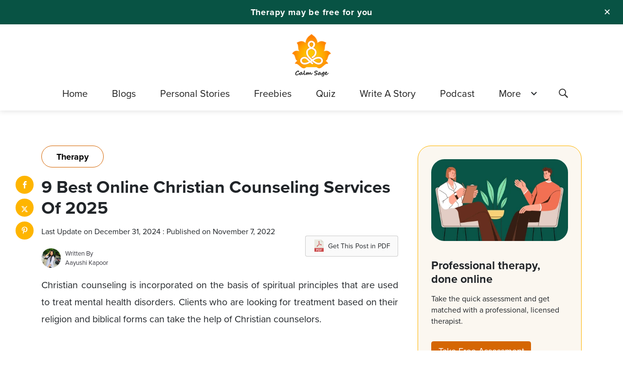

--- FILE ---
content_type: text/html; charset=UTF-8
request_url: https://www.calmsage.com/best-online-christian-counseling-services/
body_size: 22481
content:
<!DOCTYPE html>

<html class="no-js" lang="en-US">

	<head id="mainhead">

		<meta charset="UTF-8">
		<meta name="viewport" content="width=device-width, initial-scale=1.0" >
    <meta property="fb:pages" content="103018677871958" />
		<link rel="profile" href="https://gmpg.org/xfn/11">
    <link rel="preload" as="image" href="https://www.calmsage.com/wp-content/themes/calmsage/assets/images-new/Footer-Image.png" />
        <link rel="preload"  href="https://www.calmsage.com/wp-content/themes/calmsage/assets/fonts/icomoon.ttf?37uq9p" as="font" type="font/ttf" crossorigin>
  
		<meta name='robots' content='index, follow, max-image-preview:large, max-snippet:-1, max-video-preview:-1' />

	<!-- This site is optimized with the Yoast SEO plugin v26.3-RC2 - https://yoast.com/wordpress/plugins/seo/ -->
	<title>9 Best Online Christian Counseling Services Of 2025</title>
	<meta name="description" content="Christian counseling is incorporated on the basis of spiritual principles. Find the best Christian counseling services online to Improve Mental Health." />
	<link rel="canonical" href="https://www.calmsage.com/best-online-christian-counseling-services/" />
	<meta property="og:locale" content="en_US" />
	<meta property="og:type" content="article" />
	<meta property="og:title" content="9 Best Online Christian Counseling Services Of 2025" />
	<meta property="og:description" content="Christian counseling is incorporated on the basis of spiritual principles. Find the best Christian counseling services online to Improve Mental Health." />
	<meta property="og:url" content="https://www.calmsage.com/best-online-christian-counseling-services/" />
	<meta property="og:site_name" content="Calm Sage - Your Guide to Mental and Emotional Well-being" />
	<meta property="article:publisher" content="https://www.facebook.com/thecalmsage/" />
	<meta property="article:published_time" content="2022-11-07T10:24:04+00:00" />
	<meta property="article:modified_time" content="2024-12-31T10:49:42+00:00" />
	<meta property="og:image" content="https://www.calmsage.com/wp-content/uploads/2021/02/Best-online-Christian-counseling-services.jpg" />
	<meta property="og:image:width" content="980" />
	<meta property="og:image:height" content="450" />
	<meta property="og:image:type" content="image/jpeg" />
	<meta name="author" content="Aayushi Kapoor" />
	<meta name="twitter:card" content="summary_large_image" />
	<meta name="twitter:creator" content="@dhmanager" />
	<meta name="twitter:site" content="@thecalmsage" />
	<meta name="twitter:label1" content="Written by" />
	<meta name="twitter:data1" content="Aayushi Kapoor" />
	<meta name="twitter:label2" content="Est. reading time" />
	<meta name="twitter:data2" content="10 minutes" />
	<script type="application/ld+json" class="yoast-schema-graph">{"@context":"https://schema.org","@graph":[{"@type":"NewsArticle","@id":"https://www.calmsage.com/best-online-christian-counseling-services/#article","isPartOf":{"@id":"https://www.calmsage.com/best-online-christian-counseling-services/"},"author":{"name":"Aayushi Kapoor","@id":"https://www.calmsage.com/#/schema/person/fbd1b7a89773e843361023565690ed31"},"headline":"9 Best Online Christian Counseling Services Of 2025","datePublished":"2022-11-07T10:24:04+00:00","dateModified":"2024-12-31T10:49:42+00:00","mainEntityOfPage":{"@id":"https://www.calmsage.com/best-online-christian-counseling-services/"},"wordCount":1712,"commentCount":0,"publisher":{"@id":"https://www.calmsage.com/#organization"},"image":{"@id":"https://www.calmsage.com/best-online-christian-counseling-services/#primaryimage"},"thumbnailUrl":"https://www.calmsage.com/wp-content/uploads/2021/02/Best-online-Christian-counseling-services.jpg","articleSection":["Therapy"],"inLanguage":"en-US","potentialAction":[{"@type":"CommentAction","name":"Comment","target":["https://www.calmsage.com/best-online-christian-counseling-services/#respond"]}]},{"@type":"WebPage","@id":"https://www.calmsage.com/best-online-christian-counseling-services/","url":"https://www.calmsage.com/best-online-christian-counseling-services/","name":"9 Best Online Christian Counseling Services Of 2025","isPartOf":{"@id":"https://www.calmsage.com/#website"},"primaryImageOfPage":{"@id":"https://www.calmsage.com/best-online-christian-counseling-services/#primaryimage"},"image":{"@id":"https://www.calmsage.com/best-online-christian-counseling-services/#primaryimage"},"thumbnailUrl":"https://www.calmsage.com/wp-content/uploads/2021/02/Best-online-Christian-counseling-services.jpg","datePublished":"2022-11-07T10:24:04+00:00","dateModified":"2024-12-31T10:49:42+00:00","description":"Christian counseling is incorporated on the basis of spiritual principles. Find the best Christian counseling services online to Improve Mental Health.","breadcrumb":{"@id":"https://www.calmsage.com/best-online-christian-counseling-services/#breadcrumb"},"inLanguage":"en-US","potentialAction":[{"@type":"ReadAction","target":["https://www.calmsage.com/best-online-christian-counseling-services/"]}]},{"@type":"ImageObject","inLanguage":"en-US","@id":"https://www.calmsage.com/best-online-christian-counseling-services/#primaryimage","url":"https://www.calmsage.com/wp-content/uploads/2021/02/Best-online-Christian-counseling-services.jpg","contentUrl":"https://www.calmsage.com/wp-content/uploads/2021/02/Best-online-Christian-counseling-services.jpg","width":980,"height":450,"caption":"Best online Christian counseling services"},{"@type":"BreadcrumbList","@id":"https://www.calmsage.com/best-online-christian-counseling-services/#breadcrumb","itemListElement":[{"@type":"ListItem","position":1,"name":"Home","item":"https://www.calmsage.com/"},{"@type":"ListItem","position":2,"name":"9 Best Online Christian Counseling Services Of 2025"}]},{"@type":"WebSite","@id":"https://www.calmsage.com/#website","url":"https://www.calmsage.com/","name":"Calm Sage - Your Guide to Mental and Emotional Well-being","description":"","publisher":{"@id":"https://www.calmsage.com/#organization"},"potentialAction":[{"@type":"SearchAction","target":{"@type":"EntryPoint","urlTemplate":"https://www.calmsage.com/?s={search_term_string}"},"query-input":{"@type":"PropertyValueSpecification","valueRequired":true,"valueName":"search_term_string"}}],"inLanguage":"en-US"},{"@type":"Organization","@id":"https://www.calmsage.com/#organization","name":"Calm Sage","url":"https://www.calmsage.com/","logo":{"@type":"ImageObject","inLanguage":"en-US","@id":"https://www.calmsage.com/#/schema/logo/image/","url":"","contentUrl":"","caption":"Calm Sage"},"image":{"@id":"https://www.calmsage.com/#/schema/logo/image/"},"sameAs":["https://www.facebook.com/thecalmsage/","https://x.com/thecalmsage","https://www.instagram.com/thecalmsage/","https://www.pinterest.com/calmsage/","https://www.youtube.com/channel/UCXlOB3TdEq92a0gcJxGHE_Q"]},{"@type":"Person","@id":"https://www.calmsage.com/#/schema/person/fbd1b7a89773e843361023565690ed31","name":"Aayushi Kapoor","image":{"@type":"ImageObject","inLanguage":"en-US","@id":"https://www.calmsage.com/#/schema/person/image/","url":"https://secure.gravatar.com/avatar/45bc145e36ee74174f95f5aadde0f44145d1359e4f7470caa8758943cd88a291?s=96&d=mm&r=g","contentUrl":"https://secure.gravatar.com/avatar/45bc145e36ee74174f95f5aadde0f44145d1359e4f7470caa8758943cd88a291?s=96&d=mm&r=g","caption":"Aayushi Kapoor"},"description":"Aayushi is a Content Creator at Calm Sage. She holds a Bachelor’s degree in Food Technology and a Master's Degree in Clinical Nutrition. Her constant interest in the improvement of mental health, nutrition, and overall wellness embarked upon her career as a “full-time educational writer.” She likes to make an asynchronous connection with her readers. Her mantra for living life is \"What you seek is seeking you\".","sameAs":["https://x.com/dhmanager"],"url":"https://www.calmsage.com/author/aayushi/"}]}</script>
	<!-- / Yoast SEO plugin. -->


<link rel="amphtml" href="https://www.calmsage.com/best-online-christian-counseling-services/amp/" /><meta name="generator" content="AMP for WP 1.1.7.1"/><link rel='dns-prefetch' href='//www.calmsage.com' />
<link rel="alternate" title="oEmbed (JSON)" type="application/json+oembed" href="https://www.calmsage.com/wp-json/oembed/1.0/embed?url=https%3A%2F%2Fwww.calmsage.com%2Fbest-online-christian-counseling-services%2F" />
<link rel="alternate" title="oEmbed (XML)" type="text/xml+oembed" href="https://www.calmsage.com/wp-json/oembed/1.0/embed?url=https%3A%2F%2Fwww.calmsage.com%2Fbest-online-christian-counseling-services%2F&#038;format=xml" />
<link rel="alternate" type="application/rss+xml" title="Calm Sage - Your Guide to Mental and Emotional Well-being &raquo; Stories Feed" href="https://www.calmsage.com/web-stories/feed/"><style id='wp-img-auto-sizes-contain-inline-css'>
img:is([sizes=auto i],[sizes^="auto," i]){contain-intrinsic-size:3000px 1500px}
/*# sourceURL=wp-img-auto-sizes-contain-inline-css */
</style>
<link rel='stylesheet' id='style-main-css' href='https://www.calmsage.com/wp-content/themes/calmsage/assets/css/style.css?ver=6.0.9' media='all' />
<link rel="https://api.w.org/" href="https://www.calmsage.com/wp-json/" /><link rel="alternate" title="JSON" type="application/json" href="https://www.calmsage.com/wp-json/wp/v2/posts/16585" />            <script type="text/javascript"><!--
                                function powerpress_pinw(pinw_url){window.open(pinw_url, 'PowerPressPlayer','toolbar=0,status=0,resizable=1,width=460,height=320');	return false;}
                //-->

                // tabnab protection
                window.addEventListener('load', function () {
                    // make all links have rel="noopener noreferrer"
                    document.querySelectorAll('a[target="_blank"]').forEach(link => {
                        link.setAttribute('rel', 'noopener noreferrer');
                    });
                });
            </script>
            	<script>document.documentElement.className = document.documentElement.className.replace( 'no-js', 'js' );</script>
	<meta name="googlebot" content="index, follow, max-snippet:-1, max-image-preview:large, max-video-preview:-1" />
<meta name="bingbot" content="index, follow, max-snippet:-1, max-image-preview:large, max-video-preview:-1" />      <meta name="onesignal" content="wordpress-plugin"/>
            <script>

      window.OneSignalDeferred = window.OneSignalDeferred || [];

      OneSignalDeferred.push(function(OneSignal) {
        var oneSignal_options = {};
        window._oneSignalInitOptions = oneSignal_options;

        oneSignal_options['serviceWorkerParam'] = { scope: '/' };
oneSignal_options['serviceWorkerPath'] = 'OneSignalSDKWorker.js.php';

        OneSignal.Notifications.setDefaultUrl("https://www.calmsage.com");

        oneSignal_options['wordpress'] = true;
oneSignal_options['appId'] = '2182b749-f778-4164-a2cf-24351eb15bda';
oneSignal_options['allowLocalhostAsSecureOrigin'] = true;
oneSignal_options['welcomeNotification'] = { };
oneSignal_options['welcomeNotification']['title'] = "";
oneSignal_options['welcomeNotification']['message'] = "";
oneSignal_options['path'] = "https://www.calmsage.com/wp-content/plugins/onesignal-free-web-push-notifications/sdk_files/";
oneSignal_options['safari_web_id'] = "web.onesignal.auto.1ad4c923-47e5-493e-8349-b8f3b81ccfd9";
oneSignal_options['persistNotification'] = true;
oneSignal_options['promptOptions'] = { };
oneSignal_options['notifyButton'] = { };
oneSignal_options['notifyButton']['enable'] = true;
oneSignal_options['notifyButton']['position'] = 'bottom-right';
oneSignal_options['notifyButton']['theme'] = 'default';
oneSignal_options['notifyButton']['size'] = 'medium';
oneSignal_options['notifyButton']['showCredit'] = false;
oneSignal_options['notifyButton']['text'] = {};
oneSignal_options['notifyButton']['text']['tip.state.subscribed'] = 'You&#039;re Subscribed to CalmSage';
              OneSignal.init(window._oneSignalInitOptions);
              OneSignal.Slidedown.promptPush()      });

      function documentInitOneSignal() {
        var oneSignal_elements = document.getElementsByClassName("OneSignal-prompt");

        var oneSignalLinkClickHandler = function(event) { OneSignal.Notifications.requestPermission(); event.preventDefault(); };        for(var i = 0; i < oneSignal_elements.length; i++)
          oneSignal_elements[i].addEventListener('click', oneSignalLinkClickHandler, false);
      }

      if (document.readyState === 'complete') {
           documentInitOneSignal();
      }
      else {
           window.addEventListener("load", function(event){
               documentInitOneSignal();
          });
      }
    </script>
<link rel="icon" href="https://www.calmsage.com/wp-content/uploads/2024/06/cropped-calmsage-favicon-32x32.png" sizes="32x32" />
<link rel="icon" href="https://www.calmsage.com/wp-content/uploads/2024/06/cropped-calmsage-favicon-192x192.png" sizes="192x192" />
<link rel="apple-touch-icon" href="https://www.calmsage.com/wp-content/uploads/2024/06/cropped-calmsage-favicon-180x180.png" />
<meta name="msapplication-TileImage" content="https://www.calmsage.com/wp-content/uploads/2024/06/cropped-calmsage-favicon-270x270.png" />
<!--[if IE 9]>
  <link rel="stylesheet" type="text/css" href="https://www.calmsage.com/wp-content/themes/calmsage/assets/css/ie9.css" />
<![endif]-->
<!--[if IE]>
  <link rel="stylesheet" type="text/css" href="https://www.calmsage.com/wp-content/themes/calmsage/assets /css/ie.css" />
<![endif]-->
<!-- Global site tag (gtag.js) - Google Analytics --> 
  <!-- <script async src="https://securepubads.g.doubleclick.net/tag/js/gpt.js"></script>
<script>
  window.googletag = window.googletag || {cmd: []};
  googletag.cmd.push(function() {
    googletag.defineSlot('/21788167041/CalmSage_320*50', [320, 50], 'div-gpt-ad-1606899666791-0').addService(googletag.pubads());
    googletag.pubads().enableSingleRequest();
    googletag.enableServices();
  });
</script> -->
  <!-- <script async src="https://securepubads.g.doubleclick.net/tag/js/gpt.js"></script>
<script>
  window.googletag = window.googletag || {cmd: []};
  googletag.cmd.push(function() {
    googletag.defineSlot('/21788167041/Calmsage_300x600', [300, 600], 'div-gpt-ad-1607924432243-0').addService(googletag.pubads());
    googletag.pubads().enableSingleRequest();
    googletag.enableServices();
  });
</script> -->
 <script> 
   function betterhelptrak(pagetitle, browser) {
            gtag('event', 'calmsage', { 'event_category': 'betterhelp', 'event_label': pagetitle + '_' + browser });
   } 
 </script>
 <!-- Google Tag Manager -->
<script>(function(w,d,s,l,i){w[l]=w[l]||[];w[l].push({'gtm.start':
new Date().getTime(),event:'gtm.js'});var f=d.getElementsByTagName(s)[0],
j=d.createElement(s),dl=l!='dataLayer'?'&l='+l:'';j.async=true;j.src=
'https://www.googletagmanager.com/gtm.js?id='+i+dl;f.parentNode.insertBefore(j,f);
})(window,document,'script','dataLayer','GTM-MS73KCV');</script>
<!-- End Google Tag Manager -->
<style id='global-styles-inline-css'>
:root{--wp--preset--aspect-ratio--square: 1;--wp--preset--aspect-ratio--4-3: 4/3;--wp--preset--aspect-ratio--3-4: 3/4;--wp--preset--aspect-ratio--3-2: 3/2;--wp--preset--aspect-ratio--2-3: 2/3;--wp--preset--aspect-ratio--16-9: 16/9;--wp--preset--aspect-ratio--9-16: 9/16;--wp--preset--color--black: #000000;--wp--preset--color--cyan-bluish-gray: #abb8c3;--wp--preset--color--white: #ffffff;--wp--preset--color--pale-pink: #f78da7;--wp--preset--color--vivid-red: #cf2e2e;--wp--preset--color--luminous-vivid-orange: #ff6900;--wp--preset--color--luminous-vivid-amber: #fcb900;--wp--preset--color--light-green-cyan: #7bdcb5;--wp--preset--color--vivid-green-cyan: #00d084;--wp--preset--color--pale-cyan-blue: #8ed1fc;--wp--preset--color--vivid-cyan-blue: #0693e3;--wp--preset--color--vivid-purple: #9b51e0;--wp--preset--color--accent: #cd2653;--wp--preset--color--primary: #000000;--wp--preset--color--secondary: #6d6d6d;--wp--preset--color--subtle-background: #dcd7ca;--wp--preset--color--background: #f5efe0;--wp--preset--gradient--vivid-cyan-blue-to-vivid-purple: linear-gradient(135deg,rgb(6,147,227) 0%,rgb(155,81,224) 100%);--wp--preset--gradient--light-green-cyan-to-vivid-green-cyan: linear-gradient(135deg,rgb(122,220,180) 0%,rgb(0,208,130) 100%);--wp--preset--gradient--luminous-vivid-amber-to-luminous-vivid-orange: linear-gradient(135deg,rgb(252,185,0) 0%,rgb(255,105,0) 100%);--wp--preset--gradient--luminous-vivid-orange-to-vivid-red: linear-gradient(135deg,rgb(255,105,0) 0%,rgb(207,46,46) 100%);--wp--preset--gradient--very-light-gray-to-cyan-bluish-gray: linear-gradient(135deg,rgb(238,238,238) 0%,rgb(169,184,195) 100%);--wp--preset--gradient--cool-to-warm-spectrum: linear-gradient(135deg,rgb(74,234,220) 0%,rgb(151,120,209) 20%,rgb(207,42,186) 40%,rgb(238,44,130) 60%,rgb(251,105,98) 80%,rgb(254,248,76) 100%);--wp--preset--gradient--blush-light-purple: linear-gradient(135deg,rgb(255,206,236) 0%,rgb(152,150,240) 100%);--wp--preset--gradient--blush-bordeaux: linear-gradient(135deg,rgb(254,205,165) 0%,rgb(254,45,45) 50%,rgb(107,0,62) 100%);--wp--preset--gradient--luminous-dusk: linear-gradient(135deg,rgb(255,203,112) 0%,rgb(199,81,192) 50%,rgb(65,88,208) 100%);--wp--preset--gradient--pale-ocean: linear-gradient(135deg,rgb(255,245,203) 0%,rgb(182,227,212) 50%,rgb(51,167,181) 100%);--wp--preset--gradient--electric-grass: linear-gradient(135deg,rgb(202,248,128) 0%,rgb(113,206,126) 100%);--wp--preset--gradient--midnight: linear-gradient(135deg,rgb(2,3,129) 0%,rgb(40,116,252) 100%);--wp--preset--font-size--small: 18px;--wp--preset--font-size--medium: 20px;--wp--preset--font-size--large: 26.25px;--wp--preset--font-size--x-large: 42px;--wp--preset--font-size--normal: 21px;--wp--preset--font-size--larger: 32px;--wp--preset--spacing--20: 0.44rem;--wp--preset--spacing--30: 0.67rem;--wp--preset--spacing--40: 1rem;--wp--preset--spacing--50: 1.5rem;--wp--preset--spacing--60: 2.25rem;--wp--preset--spacing--70: 3.38rem;--wp--preset--spacing--80: 5.06rem;--wp--preset--shadow--natural: 6px 6px 9px rgba(0, 0, 0, 0.2);--wp--preset--shadow--deep: 12px 12px 50px rgba(0, 0, 0, 0.4);--wp--preset--shadow--sharp: 6px 6px 0px rgba(0, 0, 0, 0.2);--wp--preset--shadow--outlined: 6px 6px 0px -3px rgb(255, 255, 255), 6px 6px rgb(0, 0, 0);--wp--preset--shadow--crisp: 6px 6px 0px rgb(0, 0, 0);}:where(.is-layout-flex){gap: 0.5em;}:where(.is-layout-grid){gap: 0.5em;}body .is-layout-flex{display: flex;}.is-layout-flex{flex-wrap: wrap;align-items: center;}.is-layout-flex > :is(*, div){margin: 0;}body .is-layout-grid{display: grid;}.is-layout-grid > :is(*, div){margin: 0;}:where(.wp-block-columns.is-layout-flex){gap: 2em;}:where(.wp-block-columns.is-layout-grid){gap: 2em;}:where(.wp-block-post-template.is-layout-flex){gap: 1.25em;}:where(.wp-block-post-template.is-layout-grid){gap: 1.25em;}.has-black-color{color: var(--wp--preset--color--black) !important;}.has-cyan-bluish-gray-color{color: var(--wp--preset--color--cyan-bluish-gray) !important;}.has-white-color{color: var(--wp--preset--color--white) !important;}.has-pale-pink-color{color: var(--wp--preset--color--pale-pink) !important;}.has-vivid-red-color{color: var(--wp--preset--color--vivid-red) !important;}.has-luminous-vivid-orange-color{color: var(--wp--preset--color--luminous-vivid-orange) !important;}.has-luminous-vivid-amber-color{color: var(--wp--preset--color--luminous-vivid-amber) !important;}.has-light-green-cyan-color{color: var(--wp--preset--color--light-green-cyan) !important;}.has-vivid-green-cyan-color{color: var(--wp--preset--color--vivid-green-cyan) !important;}.has-pale-cyan-blue-color{color: var(--wp--preset--color--pale-cyan-blue) !important;}.has-vivid-cyan-blue-color{color: var(--wp--preset--color--vivid-cyan-blue) !important;}.has-vivid-purple-color{color: var(--wp--preset--color--vivid-purple) !important;}.has-black-background-color{background-color: var(--wp--preset--color--black) !important;}.has-cyan-bluish-gray-background-color{background-color: var(--wp--preset--color--cyan-bluish-gray) !important;}.has-white-background-color{background-color: var(--wp--preset--color--white) !important;}.has-pale-pink-background-color{background-color: var(--wp--preset--color--pale-pink) !important;}.has-vivid-red-background-color{background-color: var(--wp--preset--color--vivid-red) !important;}.has-luminous-vivid-orange-background-color{background-color: var(--wp--preset--color--luminous-vivid-orange) !important;}.has-luminous-vivid-amber-background-color{background-color: var(--wp--preset--color--luminous-vivid-amber) !important;}.has-light-green-cyan-background-color{background-color: var(--wp--preset--color--light-green-cyan) !important;}.has-vivid-green-cyan-background-color{background-color: var(--wp--preset--color--vivid-green-cyan) !important;}.has-pale-cyan-blue-background-color{background-color: var(--wp--preset--color--pale-cyan-blue) !important;}.has-vivid-cyan-blue-background-color{background-color: var(--wp--preset--color--vivid-cyan-blue) !important;}.has-vivid-purple-background-color{background-color: var(--wp--preset--color--vivid-purple) !important;}.has-black-border-color{border-color: var(--wp--preset--color--black) !important;}.has-cyan-bluish-gray-border-color{border-color: var(--wp--preset--color--cyan-bluish-gray) !important;}.has-white-border-color{border-color: var(--wp--preset--color--white) !important;}.has-pale-pink-border-color{border-color: var(--wp--preset--color--pale-pink) !important;}.has-vivid-red-border-color{border-color: var(--wp--preset--color--vivid-red) !important;}.has-luminous-vivid-orange-border-color{border-color: var(--wp--preset--color--luminous-vivid-orange) !important;}.has-luminous-vivid-amber-border-color{border-color: var(--wp--preset--color--luminous-vivid-amber) !important;}.has-light-green-cyan-border-color{border-color: var(--wp--preset--color--light-green-cyan) !important;}.has-vivid-green-cyan-border-color{border-color: var(--wp--preset--color--vivid-green-cyan) !important;}.has-pale-cyan-blue-border-color{border-color: var(--wp--preset--color--pale-cyan-blue) !important;}.has-vivid-cyan-blue-border-color{border-color: var(--wp--preset--color--vivid-cyan-blue) !important;}.has-vivid-purple-border-color{border-color: var(--wp--preset--color--vivid-purple) !important;}.has-vivid-cyan-blue-to-vivid-purple-gradient-background{background: var(--wp--preset--gradient--vivid-cyan-blue-to-vivid-purple) !important;}.has-light-green-cyan-to-vivid-green-cyan-gradient-background{background: var(--wp--preset--gradient--light-green-cyan-to-vivid-green-cyan) !important;}.has-luminous-vivid-amber-to-luminous-vivid-orange-gradient-background{background: var(--wp--preset--gradient--luminous-vivid-amber-to-luminous-vivid-orange) !important;}.has-luminous-vivid-orange-to-vivid-red-gradient-background{background: var(--wp--preset--gradient--luminous-vivid-orange-to-vivid-red) !important;}.has-very-light-gray-to-cyan-bluish-gray-gradient-background{background: var(--wp--preset--gradient--very-light-gray-to-cyan-bluish-gray) !important;}.has-cool-to-warm-spectrum-gradient-background{background: var(--wp--preset--gradient--cool-to-warm-spectrum) !important;}.has-blush-light-purple-gradient-background{background: var(--wp--preset--gradient--blush-light-purple) !important;}.has-blush-bordeaux-gradient-background{background: var(--wp--preset--gradient--blush-bordeaux) !important;}.has-luminous-dusk-gradient-background{background: var(--wp--preset--gradient--luminous-dusk) !important;}.has-pale-ocean-gradient-background{background: var(--wp--preset--gradient--pale-ocean) !important;}.has-electric-grass-gradient-background{background: var(--wp--preset--gradient--electric-grass) !important;}.has-midnight-gradient-background{background: var(--wp--preset--gradient--midnight) !important;}.has-small-font-size{font-size: var(--wp--preset--font-size--small) !important;}.has-medium-font-size{font-size: var(--wp--preset--font-size--medium) !important;}.has-large-font-size{font-size: var(--wp--preset--font-size--large) !important;}.has-x-large-font-size{font-size: var(--wp--preset--font-size--x-large) !important;}
/*# sourceURL=global-styles-inline-css */
</style>
</head>
<body class="wp-singular post-template-default single single-post postid-16585 single-format-standard wp-embed-responsive wp-theme-calmsage singular enable-search-modal has-post-thumbnail has-single-pagination showing-comments show-avatars footer-top-hidden chrome" onLoad='firebessscript();'>
<a class="skip-link screen-reader-text" href="#site-content">Skip to the content</a><!-- Google Tag Manager (noscript) -->
<noscript><iframe src="https://www.googletagmanager.com/ns.html?id=GTM-W5G56SD"
height="0" width="0" style="display:none;visibility:hidden"></iframe></noscript>
<!-- End Google Tag Manager (noscript) -->
<div class="mopecity"></div>
<div class="popecity"></div>
<div class="top_strip">
    <div class="top_strip_bar">
        <div aria-label="close banner" class="top_strip_bar__close-button" onclick="document.querySelector('.top_strip').remove()">✕</div>
        <div class="top_strip_bar__wrapper">
            <p class="top_strip_bar__content"><a href="https://talkspace.pxf.io/c/1429133/1877577/14729" class="track-cta" target="_blank"> Therapy may be free for you </a></p>
        </div>
    </div>
</div>
<header class="header">
   <div class="container text-center">
      <div class="header-logo">
         <a href="https://www.calmsage.com"><img height="200" width="200" src="https://www.calmsage.com/wp-content/themes/calmsage/assets/images-new/calmsage.png" alt="calmsage"></a>
      </div>
      <div class="header-menu">
            <a id="openPageslide" href="#pageslide" aria-label="header-menu"><span></span></a>
            <nav id="pageslide" class="navBox">
  <div class="nav_logo">
              <a href="https://www.calmsage.com"><img loading="lazy" src="https://www.calmsage.com/wp-content/themes/calmsage/assets/images/calmsage.png" alt="calmsage"></a>
            </div>
               <ul id="menu-main_menu" class="main-menu"><li id="menu-item-3153" class="menu-item menu-item-type-custom menu-item-object-custom menu-item-home menu-item-3153"><a href="https://www.calmsage.com/" class="collapsible-header waves-effect">Home</a></li>
<li id="menu-item-3220" class="menu-item menu-item-type-post_type menu-item-object-page menu-item-3220"><a href="https://www.calmsage.com/blogs/" class="collapsible-header waves-effect">Blogs</a></li>
<li id="menu-item-3154" class="menu-item menu-item-type-custom menu-item-object-custom menu-item-3154"><a href="https://www.calmsage.com/story" class="collapsible-header waves-effect">Personal Stories</a></li>
<li id="menu-item-3290" class="menu-item menu-item-type-custom menu-item-object-custom menu-item-3290"><a href="https://www.calmsage.com/freebies/" class="collapsible-header waves-effect">Freebies</a></li>
<li id="menu-item-33692" class="menu-item menu-item-type-custom menu-item-object-custom menu-item-33692"><a href="https://www.calmsage.com/quiz/" class="collapsible-header waves-effect">Quiz</a></li>
<li id="menu-item-3156" class="menu-item menu-item-type-post_type menu-item-object-page menu-item-3156"><a href="https://www.calmsage.com/write-a-story/" class="collapsible-header waves-effect">Write A Story</a></li>
<li id="menu-item-22262" class="menu-item menu-item-type-taxonomy menu-item-object-category menu-item-22262"><a href="https://www.calmsage.com/category/podcast/" class="collapsible-header waves-effect">Podcast</a></li>
<li id="menu-item-3157" class="menu-item menu-item-type-custom menu-item-object-custom menu-item-has-children menu-item-3157"><a href="#" class="collapsible-header waves-effect">More</a>
<ul/ class="dropNav" />
	<li id="menu-item-3158" class="menu-item menu-item-type-post_type menu-item-object-page menu-item-3158"><a href="https://www.calmsage.com/about-us/" class="collapsible-header waves-effect">About Us</a></li>
	<li id="menu-item-3159" class="menu-item menu-item-type-post_type menu-item-object-page menu-item-3159"><a href="https://www.calmsage.com/contact-us/" class="collapsible-header waves-effect">Contact us</a></li>
</ul>
</li>
</ul>            </nav>
            <!-- <a href="" class="btn"> THOR - THE LISTENER </a> -->
            <button class="search-submit" aria-label="Search" type="submit"><i class="icon-search"></i></button>
            <div class="search_popup">
            <form role="search" method="get" class="popup-content search-form formsub" action="https://www.calmsage.com/">
              <div class="searchform_wrapper">
              <span class="search-icon"><i class="icon-search"></i></span>
              <input name="s" type="search" id="popup_search" class="search-field av-input-hasicon" placeholder="Need Some Inspiration? 
            "  name="s" autofocus />
              <input type="submit" class="button buttonsubmit"  value="SEARCH">
              </div>
            </form>
            <div class="overlaybodysearch"></div>
            </div>
         </div>
   </div>
</header>

<main id="site-content" role="main">

	<section class="single-page">
   <div class="container">
      <div class="row content_sec">
        
      <div class="col-md-8">
      <div class="share-btn-elements">
                        <a rel="nofollow noopener" href="https://www.facebook.com/sharer/sharer.php?u=https://www.calmsage.com/best-online-christian-counseling-services&t=9 Best Online Christian Counseling Services Of 2025" target="_blank" aria-label="facebook"> <i class="icon-facebook" ></i> </a>
            <!-- <a href="https://www.instagram.com/?url=&t="target="_blank"> <i class="icon-instagram"></i> </a> -->
            <a rel="nofollow noopener" href="http://www.twitter.com/share?text=9 Best Online Christian Counseling Services Of 2025&url=https://www.calmsage.com/best-online-christian-counseling-services"target="_blank" aria-label="twitter" class="twt-svg"> <svg xmlns="http://www.w3.org/2000/svg" height="1em" viewBox="0 0 512 512" fill="#fff"><path d="M389.2 48h70.6L305.6 224.2 487 464H345L233.7 318.6 106.5 464H35.8L200.7 275.5 26.8 48H172.4L272.9 180.9 389.2 48zM364.4 421.8h39.1L151.1 88h-42L364.4 421.8z"/></svg> </a>
            <a rel="nofollow noopener" href="http://pinterest.com/pin/create/button/?url=https://www.calmsage.com/best-online-christian-counseling-services&media=https://www.calmsage.com/wp-content/uploads/2021/02/Best-online-Christian-counseling-services.jpg&description=9 Best Online Christian Counseling Services Of 2025" target="_blank" aria-label="pinterest"> <i class="icon-pinterest"></i> </a>
          </div>
            <div class="post-single-content">
                                                  <a href="https://www.calmsage.com/category/therapy" class="cat_single">
                  <span class="post-date">
                    Therapy                  </span>
                </a>
                              <h1 class="post-title">9 Best Online Christian Counseling Services Of 2025</h1>
                              <div class="auhor_sec mb-3">
               <div class="row">
                <div class="col-sm-8">
               <span class="update_date" style="font-size: 16px;">Last Update on December 31, 2024 : Published on November 7, 2022  </span>
                    <div class="author_section">
                           <div class="author">
      <a href="https://www.calmsage.com/author/aayushi/">
                    <img alt="Aayushi Kapoor" width="40" height="40" class="img-fluid rounded-circle lazyloaded" src="https://secure.gravatar.com/avatar/45bc145e36ee74174f95f5aadde0f44145d1359e4f7470caa8758943cd88a291?s=96&d=mm&r=g">
            </a> 
      <span class="author_profile">
         <div class="author_name"> <a href="https://www.calmsage.com/author/aayushi/">Written By</a> </div>
         <i class="author_meta"><a href="https://www.calmsage.com/author/aayushi/">Aayushi Kapoor</a> 
                  </i> 
      </span>
   </div>
   </div>
              </div>
              <div class="col-sm-4 text-right">
              <form method="POST" class="pdf_form">
    <button type="submit" value="Download Pdf" class="download_pdf"> 
      <svg version="1.1" id="Capa_1" xmlns="http://www.w3.org/2000/svg" xmlns:xlink="http://www.w3.org/1999/xlink" x="0px" y="0px"
   viewBox="0 0 56 56" style="enable-background:new 0 0 56 56;" xml:space="preserve">
<g>
  <path style="fill:#E9E9E0;" d="M36.985,0H7.963C7.155,0,6.5,0.655,6.5,1.926V55c0,0.345,0.655,1,1.463,1h40.074
    c0.808,0,1.463-0.655,1.463-1V12.978c0-0.696-0.093-0.92-0.257-1.085L37.607,0.257C37.442,0.093,37.218,0,36.985,0z"/>
  <polygon style="fill:#D9D7CA;" points="37.5,0.151 37.5,12 49.349,12   "/>
  <path style="fill:#CC4B4C;" d="M19.514,33.324L19.514,33.324c-0.348,0-0.682-0.113-0.967-0.326
    c-1.041-0.781-1.181-1.65-1.115-2.242c0.182-1.628,2.195-3.332,5.985-5.068c1.504-3.296,2.935-7.357,3.788-10.75
    c-0.998-2.172-1.968-4.99-1.261-6.643c0.248-0.579,0.557-1.023,1.134-1.215c0.228-0.076,0.804-0.172,1.016-0.172
    c0.504,0,0.947,0.649,1.261,1.049c0.295,0.376,0.964,1.173-0.373,6.802c1.348,2.784,3.258,5.62,5.088,7.562
    c1.311-0.237,2.439-0.358,3.358-0.358c1.566,0,2.515,0.365,2.902,1.117c0.32,0.622,0.189,1.349-0.39,2.16
    c-0.557,0.779-1.325,1.191-2.22,1.191c-1.216,0-2.632-0.768-4.211-2.285c-2.837,0.593-6.15,1.651-8.828,2.822
    c-0.836,1.774-1.637,3.203-2.383,4.251C21.273,32.654,20.389,33.324,19.514,33.324z M22.176,28.198
    c-2.137,1.201-3.008,2.188-3.071,2.744c-0.01,0.092-0.037,0.334,0.431,0.692C19.685,31.587,20.555,31.19,22.176,28.198z
     M35.813,23.756c0.815,0.627,1.014,0.944,1.547,0.944c0.234,0,0.901-0.01,1.21-0.441c0.149-0.209,0.207-0.343,0.23-0.415
    c-0.123-0.065-0.286-0.197-1.175-0.197C37.12,23.648,36.485,23.67,35.813,23.756z M28.343,17.174
    c-0.715,2.474-1.659,5.145-2.674,7.564c2.09-0.811,4.362-1.519,6.496-2.02C30.815,21.15,29.466,19.192,28.343,17.174z
     M27.736,8.712c-0.098,0.033-1.33,1.757,0.096,3.216C28.781,9.813,27.779,8.698,27.736,8.712z"/>
  <path style="fill:#CC4B4C;" d="M48.037,56H7.963C7.155,56,6.5,55.345,6.5,54.537V39h43v15.537C49.5,55.345,48.845,56,48.037,56z"/>
  <g>
    <path style="fill:#FFFFFF;" d="M17.385,53h-1.641V42.924h2.898c0.428,0,0.852,0.068,1.271,0.205
      c0.419,0.137,0.795,0.342,1.128,0.615c0.333,0.273,0.602,0.604,0.807,0.991s0.308,0.822,0.308,1.306
      c0,0.511-0.087,0.973-0.26,1.388c-0.173,0.415-0.415,0.764-0.725,1.046c-0.31,0.282-0.684,0.501-1.121,0.656
      s-0.921,0.232-1.449,0.232h-1.217V53z M17.385,44.168v3.992h1.504c0.2,0,0.398-0.034,0.595-0.103
      c0.196-0.068,0.376-0.18,0.54-0.335c0.164-0.155,0.296-0.371,0.396-0.649c0.1-0.278,0.15-0.622,0.15-1.032
      c0-0.164-0.023-0.354-0.068-0.567c-0.046-0.214-0.139-0.419-0.28-0.615c-0.142-0.196-0.34-0.36-0.595-0.492
      c-0.255-0.132-0.593-0.198-1.012-0.198H17.385z"/>
    <path style="fill:#FFFFFF;" d="M32.219,47.682c0,0.829-0.089,1.538-0.267,2.126s-0.403,1.08-0.677,1.477s-0.581,0.709-0.923,0.937
      s-0.672,0.398-0.991,0.513c-0.319,0.114-0.611,0.187-0.875,0.219C28.222,52.984,28.026,53,27.898,53h-3.814V42.924h3.035
      c0.848,0,1.593,0.135,2.235,0.403s1.176,0.627,1.6,1.073s0.74,0.955,0.95,1.524C32.114,46.494,32.219,47.08,32.219,47.682z
       M27.352,51.797c1.112,0,1.914-0.355,2.406-1.066s0.738-1.741,0.738-3.09c0-0.419-0.05-0.834-0.15-1.244
      c-0.101-0.41-0.294-0.781-0.581-1.114s-0.677-0.602-1.169-0.807s-1.13-0.308-1.914-0.308h-0.957v7.629H27.352z"/>
    <path style="fill:#FFFFFF;" d="M36.266,44.168v3.172h4.211v1.121h-4.211V53h-1.668V42.924H40.9v1.244H36.266z"/>
  </g></svg>
      Get This Post in PDF
    </button>
    <!-- <small> ( Read Later or Share! ) </small> -->
    <input type="hidden" name="me_post_pdf" value="submitted">
</form>
             </div>
           </div>
           </div>
               <div class="single_thumb"><img width="980" height="450" src="https://www.calmsage.com/wp-content/uploads/2021/02/Best-online-Christian-counseling-services.jpg" class="attachment-post-thumbnail size-post-thumbnail wp-post-image" alt="Best online Christian counseling services" decoding="async" fetchpriority="high" srcset="https://www.calmsage.com/wp-content/uploads/2021/02/Best-online-Christian-counseling-services.jpg 980w, https://www.calmsage.com/wp-content/uploads/2021/02/Best-online-Christian-counseling-services-300x138.jpg 300w, https://www.calmsage.com/wp-content/uploads/2021/02/Best-online-Christian-counseling-services-768x353.jpg 768w, https://www.calmsage.com/wp-content/uploads/2021/02/Best-online-Christian-counseling-services-770x354.jpg 770w, https://www.calmsage.com/wp-content/uploads/2021/02/Best-online-Christian-counseling-services-150x69.jpg 150w" sizes="(max-width: 980px) 100vw, 980px" /></div>
                              <div class="single-content">
               <p style="text-align: justify;">Christian counseling is incorporated on the basis of spiritual principles that are used to treat mental health disorders. Clients who are looking for treatment based on their religion and biblical forms can take the help of Christian counselors.</p>
<p style="text-align: justify;">Generally, Christian counselors are certified to deal with biblical issues, and they counsel on the basis of faith-related information along with treating mental health issues. They address spiritual and mental health needs. Even if you don’t follow the religion, you can get counseling through a licensed therapist.</p><div class="desk_ad_para_2"></div>
<p style="text-align: justify;">Talking about the effectiveness of Christian counseling, it has been observed that people who practice faith are happy with the counseling services that offer Christian counseling.</p>
<p style="text-align: justify;">In this blog, I have jotted down the 9 best Christian counseling services that are personally tested and reviewed. So, let’s get started.</p>
<p style="text-align: justify;"><strong>Related Read: <a href="https://www.calmsage.com/things-to-know-when-start-therapy/">Starting Therapy? Here are some things you need to know</a></strong></p><div class="desk_ad_para_5"></div>
<h2 style="text-align: justify;"> 9 Best Christian Counseling Services Online :</h2>
<h3 style="text-align: justify;">1. Faithful Counseling</h3>
<p style="text-align: justify;"><a href="https://hasofferstracking.betterhelp.com/aff_c?offer_id=13&amp;aff_id=2054&amp;source=christiancounselling1"><img decoding="async" class=" wp-image-16617 aligncenter" src="https://www.calmsage.com/wp-content/uploads/2021/02/Faithful-Counseling.png" alt="Faithful Counseling" width="389" height="389" srcset="https://www.calmsage.com/wp-content/uploads/2021/02/Faithful-Counseling.png 600w, https://www.calmsage.com/wp-content/uploads/2021/02/Faithful-Counseling-300x300.png 300w, https://www.calmsage.com/wp-content/uploads/2021/02/Faithful-Counseling-150x150.png 150w, https://www.calmsage.com/wp-content/uploads/2021/02/Faithful-Counseling-86x86.png 86w, https://www.calmsage.com/wp-content/uploads/2021/02/Faithful-Counseling-96x96.png 96w" sizes="(max-width: 389px) 100vw, 389px" /></a></p>
<div class="ugb--shadow-5 has-background" style="background-color: #ebeced; padding: 1rem; font-size: 1rem; box-shadow: rgba(18, 63, 82, 0.3) 0px 5px 30px -10px !important; text-align: justify;">
<ul class="ugb-block-content ">
<li>HIPAA Compliant- Yes</li>
<li>Price: Varies but most of the plans begin at $60 to $90 per week</li>
<li>Mobile Platforms: Android and iOS</li>
<li>Session Types: Video, Chat, Phone, Messaging</li>
</ul>
</div>
<p style="text-align: justify;"><strong>Faithful counseling</strong> is our top pick when it comes to Christian counseling. The only goal of faithful counseling is to increase spiritual and psychological wholeness. While getting started on the website, you will be asked to complete a short question paper related to the issues and the ways you the issues to be addressed by the therapist.</p>
<p style="text-align: justify;">On the basis of your answers, the website will show you matches of suitable therapists for you. You are likely to be matched with the therapist in less than a day.</p><div class="desk_ad_para_8"></div>
<p style="text-align: justify;">All the counselors appointed by Faithful counseling services are licensed and experienced. You can read our review on <a href="https://www.calmsage.com/faithful-counseling-review/"><strong>Faithful counseling services</strong></a> here.</p>
<p style="text-align: center;"><a class="visit-button my-3" href="https://hasofferstracking.betterhelp.com/aff_c?offer_id=13&amp;aff_id=2054&amp;source=christiancounselling2"  rel="noopener nofollow">Visit Faithful Counseling</a></p>
<h3 style="text-align: justify;">2. Cornerstone Christian Counseling</h3>
<p style="text-align: justify;"><img decoding="async" class=" wp-image-16616 aligncenter" src="https://www.calmsage.com/wp-content/uploads/2021/02/Cornerstone-Christian-Counseling.jpg" alt="Cornerstone Christian Counseling" width="477" height="298" srcset="https://www.calmsage.com/wp-content/uploads/2021/02/Cornerstone-Christian-Counseling.jpg 580w, https://www.calmsage.com/wp-content/uploads/2021/02/Cornerstone-Christian-Counseling-300x187.jpg 300w, https://www.calmsage.com/wp-content/uploads/2021/02/Cornerstone-Christian-Counseling-400x250.jpg 400w, https://www.calmsage.com/wp-content/uploads/2021/02/Cornerstone-Christian-Counseling-150x94.jpg 150w" sizes="(max-width: 477px) 100vw, 477px" /></p>
<div class="ugb--shadow-5 has-background" style="background-color: #ebeced; padding: 1rem; font-size: 1rem; box-shadow: rgba(18, 63, 82, 0.3) 0px 5px 30px -10px !important; text-align: justify;">
<ul class="ugb-block-content ">
<li>HIPAA Compliant- Yes</li>
<li>Price: Price ranges from $55-$175</li>
<li>Mobile Platforms: Android and iOS</li>
<li>Best for User Flexibility</li>
</ul>
</div>
<p style="text-align: justify;">Cornerstone Christian Counseling offers in-person therapy in Colorado; however, they also provide online counseling for the people who are unable to join the therapists personally. Counselors are available on working days from 9 a.m. &#8211; 9 p.m.</p>
<p style="text-align: justify;">All the services offered by Cornerstone are HIPAA compliant. The online platform of Cornerstone is named as WeCounsel. The login procedure is simple and the website is easy-to-use. You can also email or call for services. You can also look into their directory if you want to work with a specific therapist.</p>
<p style="text-align: justify;">The directory is simple and informative. You can find a biography of the therapist along with pictures and areas of expertise. If you feel like the therapist is not your match, you can place a request and within less time you’ll be assigned with a new therapist.</p>
<p style="text-align: justify;"><a class="visit-button my-3" href="https://christiancounselingco.com/"  rel="noopener nofollow">Visit Cornerstone Christian Counseling</a></p>
<h3 style="text-align: justify;">3. Chatnow</h3>
<p style="text-align: justify;"><img loading="lazy" decoding="async" class=" wp-image-16614 aligncenter" src="https://www.calmsage.com/wp-content/uploads/2021/02/chatnow.org_.jpg" alt="chatnow.org" width="284" height="284" srcset="https://www.calmsage.com/wp-content/uploads/2021/02/chatnow.org_.jpg 400w, https://www.calmsage.com/wp-content/uploads/2021/02/chatnow.org_-300x300.jpg 300w, https://www.calmsage.com/wp-content/uploads/2021/02/chatnow.org_-150x150.jpg 150w, https://www.calmsage.com/wp-content/uploads/2021/02/chatnow.org_-86x86.jpg 86w, https://www.calmsage.com/wp-content/uploads/2021/02/chatnow.org_-96x96.jpg 96w" sizes="auto, (max-width: 284px) 100vw, 284px" /></p>
<div class="ugb--shadow-5 has-background" style="background-color: #ebeced; padding: 1rem; font-size: 1rem; box-shadow: rgba(18, 63, 82, 0.3) 0px 5px 30px -10px !important; text-align: justify;">
<ul class="ugb-block-content ">
<li>HIPAA Compliant- Yes</li>
<li>Price: Price ranges from $55-$175</li>
<li>Mobile Platforms: Android and iOS</li>
<li>Best Free religion-based therapies</li>
</ul>
</div>
<p style="text-align: justify;">Chatnow is a website that has applications for Android and iOS as well. It is basically a chatting website that offers faith and religion-based therapies. Apparently, this site does not offer professional services, however; you can chat with a Christian volunteer at a free cost.</p>
<p style="text-align: justify;">The volunteers are available 24*7. The only goal of Chatnow is to “assist people who are feeling, lost, addicted, sad, confused, and in pain—to help them find a new hope and a new purpose.” Additionally, they also offer a newsletter that has numerous articles <a href="https://www.calmsage.com/how-does-sleep-affect-your-mental-health/">related to mental health</a> topics, faith, and connecting with god.</p>
<p style="text-align: justify;">The application is named meet J and app is available for both (Android and iOS). The application takes you through the bible and books which provides daily readings for understanding prayer, beliefs, and hope.</p>
<p style="text-align: justify;"><a class="visit-button my-3" href="https://chatnow.org/"  rel="noopener nofollow">Visit Chatnow</a></p>
<h3 style="text-align: justify;">4. Grace Wellness Center</h3>
<p style="text-align: justify;"><img loading="lazy" decoding="async" class="size-full wp-image-16618 aligncenter" src="https://www.calmsage.com/wp-content/uploads/2021/02/Grace-Wellness-Center.jpg" alt="Grace-Wellness-Center" width="320" height="400" srcset="https://www.calmsage.com/wp-content/uploads/2021/02/Grace-Wellness-Center.jpg 320w, https://www.calmsage.com/wp-content/uploads/2021/02/Grace-Wellness-Center-240x300.jpg 240w, https://www.calmsage.com/wp-content/uploads/2021/02/Grace-Wellness-Center-150x188.jpg 150w" sizes="auto, (max-width: 320px) 100vw, 320px" /></p>
<div class="ugb--shadow-5 has-background" style="background-color: #ebeced; padding: 1rem; font-size: 1rem; box-shadow: rgba(18, 63, 82, 0.3) 0px 5px 30px -10px !important; text-align: justify;">
<ul class="ugb-block-content ">
<li>HIPAA Compliant- Yes</li>
<li>Price: Price ranges from $55-$175</li>
<li>Mobile Platforms: NA</li>
<li>Best for If you want to claim insurance</li>
</ul>
</div>
<p style="text-align: justify;">Grace Wellness Center is a Pennsylvania-based counseling center that offers in-person therapies and online or phone therapy as well. If you are someone who is a little bit technically challenged and prefer counseling through phone, it might be the best option to consider.</p>
<p style="text-align: justify;">All of the therapy modes and services offered by Grace Wellness Center are based on biblical resources. The only goal of this website is to set you free so that you can thrive through overall wellness.</p>
<p style="text-align: justify;">Grace Wellness Center covers almost all major areas of mental health like depression, premarital counseling, marriage counseling, and more. Report shows that people feel more emotionally safe and convenient with the therapists.</p>
<p style="text-align: justify;">Additionally, the services are affordable and you can also stay anonymous if you wish to. You have to fill a short form to sign up for the services. The goal of the therapists is to help people and to serve the extraordinary life that God has planned for all of us. Most of the sessions last for 50 minutes.</p>
<p style="text-align: justify;"><a class="visit-button my-3" href="http://www.thegracewellnesscenter.com/"  rel="noopener nofollow">Visit Grace Wellness Center</a></p>
<h3 style="text-align: justify;">5. Christian Therapist on Demand</h3>
<p style="text-align: justify;"><img loading="lazy" decoding="async" class=" wp-image-16615 aligncenter" src="https://www.calmsage.com/wp-content/uploads/2021/02/Christian-Therapist-on-Demand.jpg" alt="Christian Therapist on Demand" width="406" height="406" srcset="https://www.calmsage.com/wp-content/uploads/2021/02/Christian-Therapist-on-Demand.jpg 512w, https://www.calmsage.com/wp-content/uploads/2021/02/Christian-Therapist-on-Demand-300x300.jpg 300w, https://www.calmsage.com/wp-content/uploads/2021/02/Christian-Therapist-on-Demand-150x150.jpg 150w, https://www.calmsage.com/wp-content/uploads/2021/02/Christian-Therapist-on-Demand-86x86.jpg 86w, https://www.calmsage.com/wp-content/uploads/2021/02/Christian-Therapist-on-Demand-96x96.jpg 96w" sizes="auto, (max-width: 406px) 100vw, 406px" /></p>
<div class="ugb--shadow-5 has-background" style="background-color: #ebeced; padding: 1rem; font-size: 1rem; box-shadow: rgba(18, 63, 82, 0.3) 0px 5px 30px -10px !important; text-align: justify;">
<ul class="ugb-block-content ">
<li>HIPAA Compliant- Yes</li>
<li>Price: Price ranges from $32-$69 per week</li>
<li>Mobile Platforms: Android and iOS</li>
<li>Best for Communication Plan Available</li>
</ul>
</div>
<p style="text-align: justify;">Christian Therapist on Demand is a website that offers mental help on the basis of hope and belief. The application of Christian Therapist on Demand is available for iOS and Android devices. All of the therapists are certified and experienced.</p>
<p style="text-align: justify;">Christian Therapist on Demand covers all of the mental health issues like anxiety, addiction, eating disorders, depression, PTSD, stress, grief, and more. The therapists are specialized in various fields and help people in managing the symptoms through various techniques that are related to religion as well.</p>
<p style="text-align: justify;">The website is HIPAA compliant and ensures all the information of the clients is kept confidential. There are three different plans available for clients:</p>
<ul style="text-align: justify;">
<li><strong>Unlimited Messaging </strong></li>
</ul>
<p style="text-align: justify;">In this plan, you can send unlimited messages to your assigned therapist along with access to podcasts, sound therapy, worksheets, and other resources for $32 per week.</p>
<ul style="text-align: justify;">
<li><strong>Unlimited Messaging Plus </strong></li>
</ul>
<p style="text-align: justify;">In this plan, you get an unlimited messaging plan along with one live audio, video, or chat session per month. Along with this, you also get access to podcasts, sound therapy, worksheets, and other resources for $43 per week.</p>
<ul style="text-align: justify;">
<li><strong>Ultimate Unlimited Messaging Plus</strong></li>
</ul>
<p style="text-align: justify;">In this plan, you get unlimited messages plus four live video sessions with the therapist per month at the cost of $69 per week. Along with this, you also get access to podcasts, sound therapy, worksheets, and other resources.</p>
<p style="text-align: justify;"><a class="visit-button my-3" href="https://christiantherapistod.com/"  rel="noopener nofollow">Visit Christian Therapist on Demand</a></p>
<h3 style="text-align: justify;">6. Groundwire</h3>
<p style="text-align: justify;"><img loading="lazy" decoding="async" class=" wp-image-16619 aligncenter" src="https://www.calmsage.com/wp-content/uploads/2021/02/Groundwire.png" alt="Groundwire" width="428" height="303" srcset="https://www.calmsage.com/wp-content/uploads/2021/02/Groundwire.png 1753w, https://www.calmsage.com/wp-content/uploads/2021/02/Groundwire-300x212.png 300w, https://www.calmsage.com/wp-content/uploads/2021/02/Groundwire-1024x724.png 1024w, https://www.calmsage.com/wp-content/uploads/2021/02/Groundwire-768x543.png 768w, https://www.calmsage.com/wp-content/uploads/2021/02/Groundwire-1536x1087.png 1536w, https://www.calmsage.com/wp-content/uploads/2021/02/Groundwire-770x545.png 770w, https://www.calmsage.com/wp-content/uploads/2021/02/Groundwire-1200x849.png 1200w, https://www.calmsage.com/wp-content/uploads/2021/02/Groundwire-150x106.png 150w" sizes="auto, (max-width: 428px) 100vw, 428px" /></p>
<div class="ugb--shadow-5 has-background" style="background-color: #ebeced; padding: 1rem; font-size: 1rem; box-shadow: rgba(18, 63, 82, 0.3) 0px 5px 30px -10px !important; text-align: justify;">
<ul class="ugb-block-content ">
<li>HIPAA Compliant- Yes</li>
<li>Price: Free</li>
<li>Mobile Platforms: NA</li>
<li>Best for Free 24-hour Christian counseling</li>
</ul>
</div>
<p style="text-align: justify;">Another platform in our list of christian online counseling is Groundwire. Groundwire is another website that provides help through Christian volunteers. The services are free and you can chat with a volunteer at a free cost. It is part of the Jesus Cares Outreach which is a media initiative by Champion Ministries.</p>
<p style="text-align: justify;">The volunteers are available 24*7 and they encourage people through good listening skills and Biblical truths. Additionally, Groundwire offers a free seven-day video series that helps people to grow the faith they have. You are likely to receive video links by text messages.</p>
<p style="text-align: justify;">The best part I loved about this website is that they also offer a prater wall wherein you can post prayer requests. The requests are reviewed by volunteers and moderators. They also have a church directory wherein you have to simply enter your zip code and you will get recommendations for local churches.</p>
<p style="text-align: justify;"><a class="visit-button my-3" href="https://www.groundwire.net/"  rel="noopener nofollow">Visit Groundwire</a></p>
<h3 style="text-align: justify;">7. My Counselor.Online</h3>
<p style="text-align: justify;"><img loading="lazy" decoding="async" class="size-full wp-image-16620 aligncenter" src="https://www.calmsage.com/wp-content/uploads/2021/02/MyCounselor.Online.jpg" alt="MyCounselor.Online" width="400" height="400" srcset="https://www.calmsage.com/wp-content/uploads/2021/02/MyCounselor.Online.jpg 400w, https://www.calmsage.com/wp-content/uploads/2021/02/MyCounselor.Online-300x300.jpg 300w, https://www.calmsage.com/wp-content/uploads/2021/02/MyCounselor.Online-150x150.jpg 150w, https://www.calmsage.com/wp-content/uploads/2021/02/MyCounselor.Online-86x86.jpg 86w, https://www.calmsage.com/wp-content/uploads/2021/02/MyCounselor.Online-96x96.jpg 96w" sizes="auto, (max-width: 400px) 100vw, 400px" /></p>
<div class="ugb--shadow-5 has-background" style="background-color: #ebeced; padding: 1rem; font-size: 1rem; box-shadow: rgba(18, 63, 82, 0.3) 0px 5px 30px -10px !important; text-align: justify;">
<ul class="ugb-block-content ">
<li>HIPAA Compliant- Yes</li>
<li>Price: $110-$195</li>
<li>Mobile Platforms: NA</li>
</ul>
</div>
<p style="text-align: justify;">My Counselor.Online is a Christian-based therapy program. My Counselor.Online provides in-person therapy at offices in Missouri and Colorado. It also provides services online. All of the counselors and therapists are certified and experienced with faith-based treatment.</p>
<p style="text-align: justify;">All of the appointed counselors follow Christianity, know the bible is clinically certified to help the people on the basis of faith. All of the counselors use an evidence-based approach for the treatment. The counselors focus on adhering to the Family Statement of Faith.</p>
<p style="text-align: justify;">All of the practices are performed according to the American Association of Christian Code of Ethics. The therapists and counselors deal with various mental health issues like affair recovery, depression, anxiety, premarital issues, sex therapy, and more.</p>
<p style="text-align: justify;"><a class="visit-button my-3" href="https://mycounselor.online/"  rel="noopener nofollow">Visit My Counselor.Online</a></p>
<h3 style="text-align: justify;">8. BetterHelp</h3>
<p style="text-align: justify;"><img loading="lazy" decoding="async" class=" wp-image-4704 aligncenter" src="https://www.calmsage.com/wp-content/uploads/2020/05/betterHelp.png" alt="betterHelp" width="338" height="330" srcset="https://www.calmsage.com/wp-content/uploads/2020/05/betterHelp.png 640w, https://www.calmsage.com/wp-content/uploads/2020/05/betterHelp-300x293.png 300w" sizes="auto, (max-width: 338px) 100vw, 338px" /></p>
<div class="ugb--shadow-5 has-background" style="background-color: #ebeced; padding: 1rem; font-size: 1rem; box-shadow: rgba(18, 63, 82, 0.3) 0px 5px 30px -10px !important; text-align: justify;">
<ul class="ugb-block-content ">
<li>HIPAA Compliant- Yes</li>
<li>Price: $90 per week</li>
<li>Mobile Platforms: Android and iOS</li>
<li>Best for Pool of Therapy Providers</li>
</ul>
</div>
<p style="text-align: justify;">BetterHelp is the most known online therapy platform with licensed and experienced therapists. They deal in such a background wherein most of the clients are Christians. The website and app are convenient and easy-to-use.</p>
<p style="text-align: justify;">While signing up for the process, you have to request a therapist who practices a Christian-based approach during counseling. If you are dissatisfied with the therapist, you can place a change request anytime through the website and app. Overall, BetterHelp is a good option for online Christian counseling services.</p>
<p style="text-align: justify;"><strong>[ Read our <a href="https://www.calmsage.com/honest-betterhelp-review/">Review on BetterHelp from Here</a> ]</strong></p>
<h3 style="text-align: justify;">9. Regain</h3>
<p style="text-align: justify;"><img loading="lazy" decoding="async" class=" wp-image-3388 aligncenter" src="https://www.calmsage.com/wp-content/uploads/2020/04/ReGain.png" alt="ReGain" width="430" height="430" srcset="https://www.calmsage.com/wp-content/uploads/2020/04/ReGain.png 676w, https://www.calmsage.com/wp-content/uploads/2020/04/ReGain-300x300.png 300w, https://www.calmsage.com/wp-content/uploads/2020/04/ReGain-150x150.png 150w, https://www.calmsage.com/wp-content/uploads/2020/04/ReGain-86x86.png 86w, https://www.calmsage.com/wp-content/uploads/2020/04/ReGain-100x100.png 100w" sizes="auto, (max-width: 430px) 100vw, 430px" /></p>
<div class="ugb--shadow-5 has-background" style="background-color: #ebeced; padding: 1rem; font-size: 1rem; box-shadow: rgba(18, 63, 82, 0.3) 0px 5px 30px -10px !important; text-align: justify;">
<ul class="ugb-block-content ">
<li>HIPAA Compliant- Yes</li>
<li>Price: $70 per week</li>
<li>Mobile Platforms: Android and iOS</li>
<li>Best for Couples Therapy</li>
</ul>
</div>
<p style="text-align: justify;">Regain is the only website wherein most of the counselors are expertise in marriage counseling. While signing up, you can place a request to look for a Christian counselor. Furthermore, individual and couple <a href="https://www.calmsage.com/what-actually-happens-in-therapy-sessions/">therapy sessions</a> are also available on Regain.</p>
<p style="text-align: justify;"><strong>[ We have reviewed Regain.us Independently Check the <a href="https://www.calmsage.com/regain-counseling-review/">review on Regain from here</a> ]</strong></p>
<p style="text-align: justify;">It is basically a relationship counseling platform, and; it deals with other common mental health issues as well. Regain is more affordable than other websites and platforms. It also has multiple communication options and you can also schedule sessions as per your suitability.</p>
<p style="text-align: center;"><a class="visit-button my-3" href="https://hasofferstracking.betterhelp.com/aff_c?offer_id=11&amp;aff_id=2054&amp;source=ChristianCounselingregain"  rel="noopener nofollow">Visit Regain</a></p>
<p style="text-align: justify;"><strong>Disclaimer: As BetterHelp Affiliate, We may receive compensation from BetterHelp or other sources if you purchase products or services through the links provided on this page.</strong></p>
<p style="text-align: justify;"><strong>Related Read: <a href="https://www.calmsage.com/best-online-therapy/">Top 10 Online Therapy and Counseling Programs</a></strong></p>
<table class="table table-sm table-bordered">
<tbody>
<tr class="table-success">
<th scope="col">Counseling Service</th>
<th scope="col">Editor’s Rating</th>
<th scope="col">Prices</th>
<th scope="col">Mobile App</th>
</tr>
<tr>
<th scope="row">Faithful Counseling</th>
<td>5/5</td>
<td>$60 to $90 per week</td>
<td>iOS, Android</td>
</tr>
<tr>
<th scope="col">Cornerstone Christian Counseling</th>
<td>4.5/5</td>
<td>$55-$175 per week</td>
<td>iOS, Android</td>
</tr>
<tr>
<th scope="col">Chat now</th>
<td>4.7/5</td>
<td>Free</td>
<td>iOS, Android</td>
</tr>
<tr>
<th scope="col">Grace Wellness Center</th>
<td>4.5/5</td>
<td>$55-$125</td>
<td>NA</td>
</tr>
<tr>
<th scope="col">Christian Therapist on Demand</th>
<td>4.5/5</td>
<td>$32-$69 per week</td>
<td>iOS, Android</td>
</tr>
<tr>
<th scope="col">Groundwire</th>
<td>4.7/5</td>
<td>Free</td>
<td>NA</td>
</tr>
<tr>
<th scope="col">My Counselor.Online</th>
<td>4/5</td>
<td>$110-$195</td>
<td>NA</td>
</tr>
<tr>
<th scope="col">BetterHelp</th>
<td>4.7/5</td>
<td>$60 per week</td>
<td>iOS, Android</td>
</tr>
<tr>
<th scope="col">Regain</th>
<td>4.7/5</td>
<td>$70 per week</td>
<td>iOS, Android</td>
</tr>
</tbody>
</table>
<p style="text-align: justify;">I hope this blog helps you to find the best online Christian Counseling Services. Comment down and share your pick with us from the list. For more such content, follow Calm Sage on all social media platforms.</p>
<p style="text-align: justify;">Thanks for reading.</p>
               </div>
                  <div class="tags-link">
                                                            </div>

            <div class="social_quick">
              <ul class="social_icon_sing">
                <li style="font-size: 1rem !important;margin: 0 5px;"> Share: </li>
                                        <li class="facebook"><a rel="nofollow noopener" href="https://www.facebook.com/sharer/sharer.php?u=https://www.calmsage.com/best-online-christian-counseling-services/&t=9 Best Online Christian Counseling Services Of 2025" target="_blank" aria-label="facebook"><i class="icon-facebook"></i></a></li>
                    <li class="tweet"><a rel="nofollow noopener" href="http://www.twitter.com/share?text=9 Best Online Christian Counseling Services Of 2025&url=https://www.calmsage.com/best-online-christian-counseling-services/" target="_blank" aria-label="twitter"><i class="icon-tweet"></i></a></li>
                    <li class="pinterest"><a rel="nofollow noopener" href="http://pinterest.com/pin/create/button/?url=https://www.calmsage.com/best-online-christian-counseling-services/&media=https://www.calmsage.com/wp-content/uploads/2021/02/Best-online-Christian-counseling-services.jpg&description=9 Best Online Christian Counseling Services Of 2025" target="_blank" aria-label="pinterest"><i class="icon-pinterest"></i></a></li>
              </ul>
                <div class="likebtn-wrapper">
                  <h3> Quick Reaction: </h3>
                  <button class="add-comment-btn-new likebtn-button lb-like" data-impression="like" data-post-id="16585"><img height="200" width="200" loading="lazy" src="https://www.calmsage.com/wp-content/themes/calmsage/assets/images-new/lb-like.png" alt="calmsage"><span class="countemlike">2</span></button>
                  <button class="add-comment-btn-new likebtn-button lb-dislike" data-impression="dislike" data-post-id="16585"><img height="200" width="200" loading="lazy" src="https://www.calmsage.com/wp-content/themes/calmsage/assets/images-new/lb-dislike.png" alt="calmsage"><span class="countemdis">1</span></button>
                  </div>            </div>
                        <div class="author_info">
               <h4>About The Author </h4>
               <div class="author_top ">
                  <div class="profile">
                     <img alt="Aayushi Kapoor" width="75" height="75" class="img-fluid rounded-circle lazyloaded" src="https://secure.gravatar.com/avatar/45bc145e36ee74174f95f5aadde0f44145d1359e4f7470caa8758943cd88a291?s=96&d=mm&r=g">
                  </div>
                  <div class="profile_content">
                     <a href="https://www.calmsage.com/author/aayushi/" rel="nofollow" class="about_athor">Aayushi Kapoor </a> 
                     <p>Aayushi is a Content Creator at Calm Sage. She holds a Bachelor’s degree in Food Technology and a Master's Degree in Clinical Nutrition. Her constant interest in the improvement of mental health, nutrition, and overall wellness embarked upon her career as a “full-time educational writer.”  She likes to make an asynchronous connection with her readers. Her mantra for living life is "What you seek is seeking you".</p>
                  </div>
               </div>
            </div>
            </div>
         
<div id="comments" class="comments-area tw-comments">
    
    
    <div class="comment-respond">
        	<div id="respond" class="comment-respond">
		<h2 id="reply-title" class="comment-reply-title">Leave a Reply <small><a rel="nofollow" id="cancel-comment-reply-link" href="/best-online-christian-counseling-services/#respond" style="display:none;">Cancel reply</a></small></h2><form action="https://www.calmsage.com/wp-comments-post.php" method="post" id="commentform" class="comment-form"><p class="comment-notes"><span id="email-notes">Your email address will not be published.</span> <span class="required-field-message">Required fields are marked <span class="required">*</span></span></p><p class="comment-form-comment"><label for="comment">Comment <span class="required">*</span></label> <textarea id="comment" name="comment" cols="45" rows="8" maxlength="65525" required></textarea></p><p class="comment-form-author"><label for="author">Name <span class="required">*</span></label> <input id="author" name="author" type="text" value="" size="30" maxlength="245" autocomplete="name" required /></p>
<p class="comment-form-email"><label for="email">Email <span class="required">*</span></label> <input id="email" name="email" type="email" value="" size="30" maxlength="100" aria-describedby="email-notes" autocomplete="email" required /></p>
<p class="comment-form-cookies-consent"><input id="wp-comment-cookies-consent" name="wp-comment-cookies-consent" type="checkbox" value="yes" /> <label for="wp-comment-cookies-consent">Save my name, email, and website in this browser for the next time I comment.</label></p>
<p class="form-submit"><input name="submit" type="submit" id="submit" class="submit" value="Post Comment" /> <input type='hidden' name='comment_post_ID' value='16585' id='comment_post_ID' />
<input type='hidden' name='comment_parent' id='comment_parent' value='0' />
</p><p style="display: none;"><input type="hidden" id="akismet_comment_nonce" name="akismet_comment_nonce" value="f36ed9c1a2" /></p><p style="display: none !important;" class="akismet-fields-container" data-prefix="ak_"><label>&#916;<textarea name="ak_hp_textarea" cols="45" rows="8" maxlength="100"></textarea></label><input type="hidden" id="ak_js_1" name="ak_js" value="178"/><script>document.getElementById( "ak_js_1" ).setAttribute( "value", ( new Date() ).getTime() );</script></p></form>	</div><!-- #respond -->
	    </div>

</div><!-- .comments-area -->
         </div>
         <div class="col-md-4">
    <div class="sidebar">
                <div class="tags-link">
                                   </div>
        <!-- <div class="common-css stress_o_meter">
            <h3 class="sidebar-title">Stress-o-meter</h3>
            <div class="quiz_sec">
                <div class="quiz_text">
                    <h3> Check Your Stress Level </h3>
                    <a href="/stress-o-meter/" class="ta_quiz"> Take Quiz </a>
                    <a href="https://www.calmsage.com/stress-o-meter/" class="more_quiz"> Take More Quiz </a>
                </div>
                <div class="quiz_img">
                <a href=""><img height="200" width="200" src="/assets/images-new/Vector-Smart-Object.png" alt="calmsage"></a>
                </div>
            </div>
            </div> -->
        <div class="latest-read common-css">
            <img width="384" height="229" src="https://www.calmsage.com/wp-content/themes/calmsage/assets/images/sidebar-take-assessment.webp" class="image" alt="sidebar-take-assessment" loading="lazy">
            <h4 class="widget-title">Professional therapy, done online</h4>
            <p class="widget-text">Take the quick assessment and get matched with a professional, licensed therapist.</p>
            <a href="https://onlinetherapy.go2cloud.org/aff_c?offer_id=2&aff_id=1284&source=sidebar" class="btn btn-primary btn-md take" target="_blank" aria-label="Take Assessment" rel="nofollow" target="_blank"><span>Take Free Assessment</span></a>
            <a class="widget-small-text" target="_blank" href="/affiliate-disclosure">This link will redirect you to third party website. We may earn a commission from links you follow.<span class="widget-small-link"><svg class="icon icon-sm" width="24" height="24" viewBox="0 0 24 24" fill="none" xmlns="http://www.w3.org/2000/svg">
                    <path fill-rule="evenodd" clip-rule="evenodd" d="M10.75 4C10.75 7.13537 12.9567 9.83761 16.0288 10.4642L19.9559 11.2651C20.3046 11.3363 20.5553 11.6427 20.556 11.9985C20.5567 12.3544 20.3072 12.6618 19.9588 12.7343L16.2209 13.512C13.1471 14.1516 10.9439 16.8604 10.9439 20H9.44394C9.44394 16.8801 11.218 14.1071 13.8966 12.75H3C2.58579 12.75 2.25 12.4142 2.25 12C2.25 11.5858 2.58579 11.25 3 11.25H13.7392C11.0416 9.90807 9.25 7.12986 9.25 4H10.75Z" fill="#033A35"></path></svg></span>
            </a>
        </div>
        <div class="latest-read common-css">
            <h3 class="sidebar-title">LATEST READ</h3>
            <div class="latest-read-blog">
                            
                        <a class="feed-article" href="https://www.calmsage.com/understanding-bereavement-after-a-loss/">
                        <figure>
                            <img width="86" height="86" src="https://www.calmsage.com/wp-content/uploads/2025/03/Understanding-Bereavement-After-a-Loss-1-86x86.webp" class="attachment-86x86 size-86x86 wp-post-image" alt="Understanding-Bereavement-After-a-Loss" decoding="async" loading="lazy" srcset="https://www.calmsage.com/wp-content/uploads/2025/03/Understanding-Bereavement-After-a-Loss-1-86x86.webp 86w, https://www.calmsage.com/wp-content/uploads/2025/03/Understanding-Bereavement-After-a-Loss-1-150x150.webp 150w, https://www.calmsage.com/wp-content/uploads/2025/03/Understanding-Bereavement-After-a-Loss-1-96x96.webp 96w" sizes="auto, (max-width: 86px) 100vw, 86px" />                        </figure>
               
                        <div class="feed-article__content">
                        <h6>
                                                        Understanding Bereavement After a Loss...                        </h6>
                        </div>
                        </a>
                   
                
                               
                        <a class="feed-article" href="https://www.calmsage.com/what-you-need-to-know-about-cushings-syndrome/">
                        <figure>
                            <img width="86" height="86" src="https://www.calmsage.com/wp-content/uploads/2025/03/What-You-Need-to-Know-About-Cushing-Syndrome-2-86x86.webp" class="attachment-86x86 size-86x86 wp-post-image" alt="What-You-Need-to-Know-About-Cushing-Syndrome" decoding="async" loading="lazy" srcset="https://www.calmsage.com/wp-content/uploads/2025/03/What-You-Need-to-Know-About-Cushing-Syndrome-2-86x86.webp 86w, https://www.calmsage.com/wp-content/uploads/2025/03/What-You-Need-to-Know-About-Cushing-Syndrome-2-150x150.webp 150w, https://www.calmsage.com/wp-content/uploads/2025/03/What-You-Need-to-Know-About-Cushing-Syndrome-2-96x96.webp 96w" sizes="auto, (max-width: 86px) 100vw, 86px" />                        </figure>
               
                        <div class="feed-article__content">
                        <h6>
                                                        What You Need to Know About Cushing&#821...                        </h6>
                        </div>
                        </a>
                   
                
                               
                        <a class="feed-article" href="https://www.calmsage.com/how-the-let-them-theory-can-change-your-relationships/">
                        <figure>
                            <img width="86" height="86" src="https://www.calmsage.com/wp-content/uploads/2025/02/Let-Them-Theory-Can-Change-Your-Relationships-1-86x86.webp" class="attachment-86x86 size-86x86 wp-post-image" alt="Let-Them-Theory-Can-Change-Your-Relationships" decoding="async" loading="lazy" srcset="https://www.calmsage.com/wp-content/uploads/2025/02/Let-Them-Theory-Can-Change-Your-Relationships-1-86x86.webp 86w, https://www.calmsage.com/wp-content/uploads/2025/02/Let-Them-Theory-Can-Change-Your-Relationships-1-150x150.webp 150w, https://www.calmsage.com/wp-content/uploads/2025/02/Let-Them-Theory-Can-Change-Your-Relationships-1-96x96.webp 96w" sizes="auto, (max-width: 86px) 100vw, 86px" />                        </figure>
               
                        <div class="feed-article__content">
                        <h6>
                                                        How the “Let Them” Theory Can Change...                        </h6>
                        </div>
                        </a>
                   
                
                               
                        <a class="feed-article" href="https://www.calmsage.com/double-texting-what-it-is-and-when-to-do-it/">
                        <figure>
                            <img width="86" height="86" src="https://www.calmsage.com/wp-content/uploads/2025/02/double-texting-what-it-is-and-when-to-do-it.-1-1-86x86.webp" class="attachment-86x86 size-86x86 wp-post-image" alt="double texting" decoding="async" loading="lazy" srcset="https://www.calmsage.com/wp-content/uploads/2025/02/double-texting-what-it-is-and-when-to-do-it.-1-1-86x86.webp 86w, https://www.calmsage.com/wp-content/uploads/2025/02/double-texting-what-it-is-and-when-to-do-it.-1-1-150x150.webp 150w, https://www.calmsage.com/wp-content/uploads/2025/02/double-texting-what-it-is-and-when-to-do-it.-1-1-96x96.webp 96w" sizes="auto, (max-width: 86px) 100vw, 86px" />                        </figure>
               
                        <div class="feed-article__content">
                        <h6>
                                                        Double Texting: What It Is and When to D...                        </h6>
                        </div>
                        </a>
                   
                
                           </div>
        </div>
    </div>
</div>      </div>
      
   </div>
   <div class="popular-section">
     <div class="container">
                 <div class="elementor-column-gap-no">
            <div class="section-sub-title">
               <h2> Related Posts </h2>
            </div>
         </div>
         <div class="owl-theme row">
                        <div class="col-md-4">
                <div class="post_item">
                  <div class="post-image">
                     <a href="https://www.calmsage.com/tech-addiction-in-teens/"><img width="980" height="450" src="https://www.calmsage.com/wp-content/uploads/2024/12/Tech-Addiction-In-Teens.webp" class="attachment-post-thumbnail size-post-thumbnail wp-post-image" alt="Tech-Addiction-In-Teens" decoding="async" loading="lazy" srcset="https://www.calmsage.com/wp-content/uploads/2024/12/Tech-Addiction-In-Teens.webp 980w, https://www.calmsage.com/wp-content/uploads/2024/12/Tech-Addiction-In-Teens-300x138.webp 300w, https://www.calmsage.com/wp-content/uploads/2024/12/Tech-Addiction-In-Teens-768x353.webp 768w, https://www.calmsage.com/wp-content/uploads/2024/12/Tech-Addiction-In-Teens-770x354.webp 770w, https://www.calmsage.com/wp-content/uploads/2024/12/Tech-Addiction-In-Teens-150x69.webp 150w" sizes="auto, (max-width: 980px) 100vw, 980px" /></a>
                  </div>
                  <div class="post-body">
                     <div class="post-meta"><span class="post-meta-date">December 19, 2024</span></div>
                     <div class="post-content">
                           <h4><a href="https://www.calmsage.com/tech-addiction-in-teens/"> 
                                                      Is Tech Addiction In Teens Real? Tips to... </a></h4>  
                     </div>
                  </div>
                </div>
               </div>
                        <div class="col-md-4">
                <div class="post_item">
                  <div class="post-image">
                     <a href="https://www.calmsage.com/somatic-exercises-to-heal-from-trauma/"><img width="980" height="450" src="https://www.calmsage.com/wp-content/uploads/2021/12/somatic-experiencing-exercises.jpg" class="attachment-post-thumbnail size-post-thumbnail wp-post-image" alt="somatic-experiencing-exercises" decoding="async" loading="lazy" srcset="https://www.calmsage.com/wp-content/uploads/2021/12/somatic-experiencing-exercises.jpg 980w, https://www.calmsage.com/wp-content/uploads/2021/12/somatic-experiencing-exercises-300x138.jpg 300w, https://www.calmsage.com/wp-content/uploads/2021/12/somatic-experiencing-exercises-768x353.jpg 768w, https://www.calmsage.com/wp-content/uploads/2021/12/somatic-experiencing-exercises-770x354.jpg 770w, https://www.calmsage.com/wp-content/uploads/2021/12/somatic-experiencing-exercises-150x69.jpg 150w" sizes="auto, (max-width: 980px) 100vw, 980px" /></a>
                  </div>
                  <div class="post-body">
                     <div class="post-meta"><span class="post-meta-date">November 19, 2024</span></div>
                     <div class="post-content">
                           <h4><a href="https://www.calmsage.com/somatic-exercises-to-heal-from-trauma/"> 
                                                      What Is Somatic Experiencing? 4 Somatic ... </a></h4>  
                     </div>
                  </div>
                </div>
               </div>
                        <div class="col-md-4">
                <div class="post_item">
                  <div class="post-image">
                     <a href="https://www.calmsage.com/systematic-desensitization-vs-flooding-therapy/"><img width="980" height="450" src="https://www.calmsage.com/wp-content/uploads/2024/10/Systematic-Desensitization-vs-Flooding-Therapy.webp" class="attachment-post-thumbnail size-post-thumbnail wp-post-image" alt="Systematic Desensitization vs Flooding Therapy" decoding="async" loading="lazy" srcset="https://www.calmsage.com/wp-content/uploads/2024/10/Systematic-Desensitization-vs-Flooding-Therapy.webp 980w, https://www.calmsage.com/wp-content/uploads/2024/10/Systematic-Desensitization-vs-Flooding-Therapy-300x138.webp 300w, https://www.calmsage.com/wp-content/uploads/2024/10/Systematic-Desensitization-vs-Flooding-Therapy-768x353.webp 768w, https://www.calmsage.com/wp-content/uploads/2024/10/Systematic-Desensitization-vs-Flooding-Therapy-770x354.webp 770w, https://www.calmsage.com/wp-content/uploads/2024/10/Systematic-Desensitization-vs-Flooding-Therapy-150x69.webp 150w" sizes="auto, (max-width: 980px) 100vw, 980px" /></a>
                  </div>
                  <div class="post-body">
                     <div class="post-meta"><span class="post-meta-date">October 24, 2024</span></div>
                     <div class="post-content">
                           <h4><a href="https://www.calmsage.com/systematic-desensitization-vs-flooding-therapy/"> 
                                                      Exploring the Differences: Systematic De... </a></h4>  
                     </div>
                  </div>
                </div>
               </div>
                     </div>
                </div>
      </div>
      <div class="container">
      <div class="as-seen-section">
         <div class="elementor-column-gap-no">
            <div class="section-sub-title">
               <h2> As Seen On </h2>
            </div>
         </div>
         <div class="textwidget custom-html-widget"><div class="slider-as-seen-on owl-carousel owl-theme">
   <div class="item">
      <a href="https://www.ibtimes.com/6-easy-tips-maintain-good-posture-while-working-home-2997099" target="_blank" rel="nofollow noopener"><img loading="lazy" height="100" width="100" style="height: auto;" alt="as_seen" src="https://www.calmsage.com/wp-content/uploads/2021/06/IBT.png"></a>
   </div>
   <div class="item">
      <a href="https://kathmandupost.com/health/2020/04/16/coping-with-covid-stress" target="_blank" rel="nofollow noopener"><img loading="lazy" height="100" width="100" style="height: auto;" alt="as_seen" src="https://www.calmsage.com/wp-content/uploads/2021/06/ThekathmanduPost.png"></a>
   </div>
   <div class="item">
      <a href="https://www.thelist.com/362566/does-the-betterhelp-app-really-improve-your-mental-health/" target="_blank" rel="nofollow noopener"><img loading="lazy" src="https://www.calmsage.com/wp-content/uploads/2021/06/The-List.png" height="100" width="100" style="height: auto;" alt="as_seen"></a>
   </div>
   <div class="item">
      <a href="https://themighty.com/2017/04/quotes-about-autism-from-autistic-people/" target="_blank" rel="nofollow noopener"><img loading="lazy" src="https://www.calmsage.com/wp-content/uploads/2021/06/The-Mighty.png" height="100" width="100" style="height: auto;" alt="as_seen"></a>
   </div>
   <div class="item">
      <a href="https://thriveglobal.com/stories/why-is-sleep-important-to-the-developing-teen-brain/" target="_blank" rel="nofollow noopener"><img loading="lazy" src="https://www.calmsage.com/wp-content/uploads/2021/06/Thrive-global-.png" height="100" width="100" style="height: auto;" alt="as_seen"></a>
   </div>
   <div class="item">
      <a href="https://www.youthkiawaaz.com/2021/03/social-media-trials-and-women/" target="_blank" rel="nofollow noopener"><img loading="lazy" src="https://www.calmsage.com/wp-content/uploads/2021/06/YKA.png" height="100" width="100" style="height: auto;" alt="as_seen"></a>
   </div>
	<div class="item">
      <a href="https://goodmenproject.com/featured-content/why-all-men-need-to-practice-yoga-kpkn/" target="_blank" rel="nofollow noopener"><img loading="lazy" src="https://www.calmsage.com/wp-content/uploads/2022/01/The-Good-Men-Project.png" height="100" width="100" style="height: auto;" alt="as_seen"></a>
   </div>
   <div class="item">
      <a href="https://www.choosingtherapy.com/types-of-anger/" target="_blank" rel="nofollow noopener"><img loading="lazy" src="https://www.calmsage.com/wp-content/uploads/2022/01/Choosing-therapy.png" height="100" width="100" style="height: auto;" alt="as_seen"></a>
   </div>
   <div class="item">
      <a href="https://www.undertheradarmag.com/lists/10_killer_depeche_mode_songs_nobodys_listening_to" target="_blank" rel="nofollow noopener"><img loading="lazy" src="https://www.calmsage.com/wp-content/uploads/2022/01/Under-the-radar.png" height="100" width="100" style="height: auto;" alt="as_seen"></a>
   </div>
   <div class="item">
      <a href="https://www.makeuseof.com/best-websites-talk-about-mental-health/" target="_blank" rel="nofollow noopener"><img loading="lazy" src="https://www.calmsage.com/wp-content/uploads/2022/01/Make-use-of.png" height="100" width="100" style="height: auto;" alt="as_seen"></a>
   </div>
	<div class="item">
      <a href="https://dofasting.com/blog/48-hour-fast/" target="_blank" rel="nofollow noopener"><img loading="lazy" src="https://www.calmsage.com/wp-content/uploads/2023/03/Do-Fasting-logo-new.png" height="100" width="100" style="height: auto;" alt="as_seen"></a>
   </div>
</div></div>      </div>
    </div>
</section>

</main><!-- #site-content -->


<footer class="footer"> 
        <div class="container">
          <div class="row">
            <div class="col-md-4  about_sec">
              <!-- <h3> About us </h3> -->
              <ul class="footer_nav">
                                              <li><a href="https://www.calmsage.com/about-us/" > About Us </a></li>
                                             <li><a href="https://www.calmsage.com/story/" > Stories </a></li>
                                             <li><a href="https://www.calmsage.com/freebies/" > Freebies </a></li>
                                             <li><a href="https://www.calmsage.com/contact-us/" > Contact us </a></li>
                                             <li><a href="https://www.calmsage.com/privacy-policy/" > Privacy Policy </a></li>
                                             <li><a href="https://www.calmsage.com/affiliate-disclosure/" > About CalmSage Affiliate Disclosure </a></li>
                             </ul>
            </div>
            <div class="col-md-4 text-center">
              <div class="footer_logo"><img loading="lazy" src="https://www.calmsage.com/wp-content/themes/calmsage/assets/images-new/footer_logo.png" alt="calmsage" height="100" width="100" style="height: auto; width: 20%;">
                <p> Thousands of smiles delivered everyday </p>
              </div>
              <h3> Follow us on: </h3>
              <ul class="footer_social-icons">
                  <li><a rel="nofollow noopener" href="https://www.facebook.com/TheCalmSage/" target="_blank" aria-label="facebook"><i class="icon-facebook"></i></a></li>
                  <li><a rel="nofollow noopener" href="https://www.instagram.com/thecalmsage/" target="_blank" aria-label="instagram"><i class="icon-instagram"></i></a></li>
                  <li><a rel="nofollow noopener" href="https://www.twitter.com/TheCalmSage" class="twt-svg" target="_blank" aria-label="twitter"><svg xmlns="http://www.w3.org/2000/svg" height="1em" viewBox="0 0 512 512"><path d="M389.2 48h70.6L305.6 224.2 487 464H345L233.7 318.6 106.5 464H35.8L200.7 275.5 26.8 48H172.4L272.9 180.9 389.2 48zM364.4 421.8h39.1L151.1 88h-42L364.4 421.8z"/></svg></a></li>
                  <li><a rel="nofollow noopener" href="https://www.youtube.com/channel/UCXlOB3TdEq92a0gcJxGHE_Q" target="_blank" aria-label="youtube"><i class="icon-youtube"></i></a></li>
                  <li><a rel="nofollow noopener" href="https://www.pinterest.com/calmsage/" target="_blank" aria-label="pinterest"><i class="icon-pinterest"></i></a></li>
              </ul>
            </div>
            <div class="col-md-4 newsletter_sec">
              <h3> Subscribe Our <br> Newsletter <img src="https://www.calmsage.com/wp-content/themes/calmsage/assets/images-new/Newsletter.png" alt="newsletter" height="25" width="25"> </h3>
              
<div class="wpcf7 no-js" id="wpcf7-f25183-o1" lang="en-US" dir="ltr" data-wpcf7-id="25183">
<div class="screen-reader-response"><p role="status" aria-live="polite" aria-atomic="true"></p> <ul></ul></div>
<form action="/best-online-christian-counseling-services/#wpcf7-f25183-o1" method="post" class="wpcf7-form init" aria-label="Contact form" novalidate="novalidate" data-status="init">
<fieldset class="hidden-fields-container"><input type="hidden" name="_wpcf7" value="25183" /><input type="hidden" name="_wpcf7_version" value="6.1.2" /><input type="hidden" name="_wpcf7_locale" value="en_US" /><input type="hidden" name="_wpcf7_unit_tag" value="wpcf7-f25183-o1" /><input type="hidden" name="_wpcf7_container_post" value="0" /><input type="hidden" name="_wpcf7_posted_data_hash" value="" /><input type="hidden" name="_wpcf7_recaptcha_response" value="" />
</fieldset>
<p><span class="wpcf7-form-control-wrap" data-name="your-email"><input size="40" maxlength="400" class="wpcf7-form-control wpcf7-email wpcf7-validates-as-required wpcf7-text wpcf7-validates-as-email" aria-required="true" aria-invalid="false" placeholder="Enter your email" value="" type="email" name="your-email" /></span><br />
<input class="wpcf7-form-control wpcf7-submit has-spinner" type="submit" value="Subscribe" />
</p><p style="display: none !important;" class="akismet-fields-container" data-prefix="_wpcf7_ak_"><label>&#916;<textarea name="_wpcf7_ak_hp_textarea" cols="45" rows="8" maxlength="100"></textarea></label><input type="hidden" id="ak_js_2" name="_wpcf7_ak_js" value="67"/><script>document.getElementById( "ak_js_2" ).setAttribute( "value", ( new Date() ).getTime() );</script></p><div class="wpcf7-response-output" aria-hidden="true"></div>
</form>
</div>
            </div>
          </div>
          <div class="footer_bottom text-center">
            <p> Copyright © 2026 calmsage.com All rights reserved.</p>
            <p>Disclaimer: Content Provided by CalmSage serves as information purpose only and cannot be directed as a substitute for any type of professional medical advice. Therefore, we encourage our readers to seek the guidance of qualified health professionals for further queries related to your health or mental health condition. </p>
          </div>
        </div>

      </footer>
      <style type="text/css">
        .cf-container{
            position: fixed;
            background: #0f5435;
            bottom: 0;
            left: 0;
            right: 0;
            z-index: 999;
            box-shadow: 0 1px 23px 0 rgb(50 57 66 / 9%);
            text-align: center;
        }
        .cf-cta-close {
          position: absolute;
          right: 10px;
          top: 10px;
          cursor:pointer;
        }
         .cf-cta-close svg { fill:#fff; }
          .cf-cta-close:hover svg { fill:#000; }
      </style>
       <!-- <div class="cf-container">
   <a href="https://www.calmsage.com/recommends-betterhelp/" target="_blank" rel="noopener nofollow"><img class="BetterHelp" src="/assets/images/Strip-Banner-btrstrip_banner.jpg" alt="calmsage"></a>
   <div class="cf-cta-close"><svg width="24px" height="24px" viewBox="0 0 24 24" xmlns="http://www.w3.org/2000/svg"><g data-name="Layer 2"><g data-name="close"><rect width="24" height="24" transform="rotate(180 12 12)" opacity="0"/><path d="M13.41 12l4.3-4.29a1 1 0 1 0-1.42-1.42L12 10.59l-4.29-4.3a1 1 0 0 0-1.42 1.42l4.3 4.29-4.3 4.29a1 1 0 0 0 0 1.42 1 1 0 0 0 1.42 0l4.29-4.3 4.29 4.3a1 1 0 0 0 1.42 0 1 1 0 0 0 0-1.42z"/></g></g></svg></div>
    </div>  -->
   </div>
  <div id="myModal" class="modal">
   <div class="modal-content">
      <span class="closevideo"><img src="https://www.calmsage.com/wp-content/themes/calmsage/assets/images/close.png" alt="close_video"></span>
      <iframe id="cartoonVideo" width="560" height="315" class="yvideo"  frameborder="0" allow="autoplay" name="cartoonVideo" allowfullscreen></iframe>
   </div>
</div>
<script type="speculationrules">
{"prefetch":[{"source":"document","where":{"and":[{"href_matches":"/*"},{"not":{"href_matches":["/wp-*.php","/wp-admin/*","/wp-content/uploads/*","/wp-content/*","/wp-content/plugins/*","/wp-content/themes/calmsage/*","/*\\?(.+)"]}},{"not":{"selector_matches":"a[rel~=\"nofollow\"]"}},{"not":{"selector_matches":".no-prefetch, .no-prefetch a"}}]},"eagerness":"conservative"}]}
</script>
	<script>
	/(trident|msie)/i.test(navigator.userAgent)&&document.getElementById&&window.addEventListener&&window.addEventListener("hashchange",function(){var t,e=location.hash.substring(1);/^[A-z0-9_-]+$/.test(e)&&(t=document.getElementById(e))&&(/^(?:a|select|input|button|textarea)$/i.test(t.tagName)||(t.tabIndex=-1),t.focus())},!1);
	</script>
	<script src="https://www.calmsage.com/wp-content/themes/calmsage/assets/js/jquery-2.js?ver=6.9" id="jquery-2-js"></script>
<script defer src="https://www.calmsage.com/wp-content/themes/calmsage/assets/js/owl.carousel.js?ver=6.9" id="carousel-js"></script>
<script id="customjs-js-extra">
var js_config = {"ajax_url":"https://www.calmsage.com/wp-admin/admin-ajax.php","site_url":"https://www.calmsage.com"};
//# sourceURL=customjs-js-extra
</script>
<script defer src="https://www.calmsage.com/wp-content/themes/calmsage/assets/js/custom.js?ver=6.9" id="customjs-js"></script>
<script src="https://cdn.onesignal.com/sdks/web/v16/OneSignalSDK.page.js?ver=1.0.0" id="remote_sdk-js" defer data-wp-strategy="defer"></script>
<script defer src="https://www.calmsage.com/wp-content/plugins/akismet/_inc/akismet-frontend.js?ver=1704837122" id="akismet-frontend-js"></script>
<script type='text/javascript'>
    var app = {
        init: function() {
            window.addEventListener('scroll', function() {
                if (window.__he == undefined) {
                    app.load();
                }
            });
            window.addEventListener('mousemove', function() {
                if (window.__he == undefined) {
                    app.load();
                }
            });
        },
        load: function() {
            var script = document.createElement('script');
            script.src = '//pagead2.googlesyndication.com/pagead/js/adsbygoogle.js';
            script.defer = true;
            script.setAttribute('client', 'ca-pub-7586013374084738');
            document.getElementById('mainhead').appendChild(script);
            script.onload = function() {
                window['__he'] = true;
            }
            window['__he'] = true;
        }
    };
    app.init(); 
</script><script type="text/javascript">
    function firebessscript() {}
</script><script type="text/javascript">
jQuery.event.special.touchstart = {
    setup: function( _, ns, handle ) {
        this.addEventListener("touchstart", handle, { passive: !ns.includes("noPreventDefault") });
    }
};
jQuery.event.special.touchmove = {
    setup: function( _, ns, handle ) {
        this.addEventListener("touchmove", handle, { passive: !ns.includes("noPreventDefault") });
    }
};
jQuery.event.special.wheel = {
    setup: function( _, ns, handle ){
        this.addEventListener("wheel", handle, { passive: true });
    }
};
jQuery.event.special.mousewheel = {
    setup: function( _, ns, handle ){
        this.addEventListener("mousewheel", handle, { passive: true });
    }
};
</script></body>
</html>


--- FILE ---
content_type: text/css
request_url: https://www.calmsage.com/wp-content/themes/calmsage/assets/css/style.css?ver=6.0.9
body_size: 41462
content:
/*!
 * Bootstrap v5.0.1 (https://getbootstrap.com/)
 * Copyright 2011-2019 The Bootstrap Authors
 * Copyright 2011-2019 Twitter, Inc.
 * Licensed under MIT (https://github.com/twbs/bootstrap/blob/master/LICENSE)
 */:root{--blue:#d56603;--indigo:#6610f2;--purple:#6f42c1;--pink:#e83e8c;--red:#dc3545;--orange:#fd7e14;--yellow:#ffc107;--green:#28a745;--teal:#20c997;--cyan:#17a2b8;--white:#fff;--gray:#6c757d;--gray-dark:#343a40;--primary:#d56603;--secondary:#6c757d;--success:#28a745;--info:#17a2b8;--warning:#ffc107;--danger:#dc3545;--light:#f8f9fa;--dark:#343a40;--breakpoint-xs:0;--breakpoint-sm:576px;--breakpoint-md:768px;--breakpoint-lg:992px;--breakpoint-xl:1200px;--font-family-sans-serif:-apple-system,BlinkMacSystemFont,"Segoe UI",Roboto,"Helvetica Neue",Arial,"Noto Sans",sans-serif,"Apple Color Emoji","Segoe UI Emoji","Segoe UI Symbol","Noto Color Emoji";--font-family-monospace:SFMono-Regular,Menlo,Monaco,Consolas,"Liberation Mono","Courier New",monospace}*,::after,::before{box-sizing:border-box}html{font-family:sans-serif;line-height:1.15;-webkit-text-size-adjust:100%;-webkit-tap-highlight-color:transparent}article,aside,figcaption,figure,footer,header,hgroup,main,nav,section{display:block}body{margin:0;font-family:-apple-system,BlinkMacSystemFont,"Segoe UI",Roboto,"Helvetica Neue",Arial,"Noto Sans",sans-serif,"Apple Color Emoji","Segoe UI Emoji","Segoe UI Symbol","Noto Color Emoji";font-size:1rem;font-weight:400;line-height:1.5;color:#212529;text-align:left;background-color:#fff}[tabindex="-1"]:focus{outline:0!important}hr{box-sizing:content-box;height:0;overflow:visible}h1,h2,h3,h4,h5,h6{margin-top:0;margin-bottom:.5rem}p{margin-top:0;margin-bottom:1rem}abbr[data-original-title],abbr[title]{text-decoration:underline;-webkit-text-decoration:underline dotted;text-decoration:underline dotted;cursor:help;border-bottom:0;-webkit-text-decoration-skip-ink:none;text-decoration-skip-ink:none}address{margin-bottom:1rem;font-style:normal;line-height:inherit}dl,ol,ul{margin-top:0;margin-bottom:1rem}ol ol,ol ul,ul ol,ul ul{margin-bottom:0}dt{font-weight:700}dd{margin-bottom:.5rem;margin-left:0}blockquote{margin:0 0 1rem}b,strong{font-weight:bolder}small{font-size:80%}sub,sup{position:relative;font-size:75%;line-height:0;vertical-align:baseline}sub{bottom:-.25em}sup{top:-.5em}a{color:#d56603;text-decoration:none;background-color:transparent}a:hover{color:#0056b3;text-decoration:underline}a:not([href]):not([tabindex]){color:inherit;text-decoration:none}a:not([href]):not([tabindex]):focus,a:not([href]):not([tabindex]):hover{color:inherit;text-decoration:none}a:not([href]):not([tabindex]):focus{outline:0}code,kbd,pre,samp{font-family:SFMono-Regular,Menlo,Monaco,Consolas,"Liberation Mono","Courier New",monospace;font-size:1em}pre{margin-top:0;margin-bottom:1rem;overflow:auto}figure{margin:0 0 1rem}img{vertical-align:middle;border-style:none}svg{overflow:hidden;vertical-align:middle}table{border-collapse:collapse}caption{padding-top:.75rem;padding-bottom:.75rem;color:#6c757d;text-align:left;caption-side:bottom}th{text-align:inherit}label{display:inline-block;margin-bottom:.5rem}button{border-radius:0}button:focus{outline:1px dotted;outline:5px auto -webkit-focus-ring-color}button,input,optgroup,select,textarea{margin:0;font-family:inherit;font-size:inherit;line-height:inherit}button,input{overflow:visible}button,select{text-transform:none}select{word-wrap:normal}[type=button],[type=reset],[type=submit],button{-webkit-appearance:button}[type=button]:not(:disabled),[type=reset]:not(:disabled),[type=submit]:not(:disabled),button:not(:disabled){cursor:pointer}[type=button]::-moz-focus-inner,[type=reset]::-moz-focus-inner,[type=submit]::-moz-focus-inner,button::-moz-focus-inner{padding:0;border-style:none}input[type=checkbox],input[type=radio]{box-sizing:border-box;padding:0}input[type=date],input[type=datetime-local],input[type=month],input[type=time]{-webkit-appearance:listbox}textarea{overflow:auto;resize:vertical}fieldset{min-width:0;padding:0;margin:0;border:0}legend{display:block;width:100%;max-width:100%;padding:0;margin-bottom:.5rem;font-size:1.5rem;line-height:inherit;color:inherit;white-space:normal}progress{vertical-align:baseline}[type=number]::-webkit-inner-spin-button,[type=number]::-webkit-outer-spin-button{height:auto}[type=search]{outline-offset:-2px;-webkit-appearance:none}[type=search]::-webkit-search-decoration{-webkit-appearance:none}::-webkit-file-upload-button{font:inherit;-webkit-appearance:button}output{display:inline-block}summary{display:list-item;cursor:pointer}template{display:none}[hidden]{display:none!important}.h1,.h2,.h3,.h4,.h5,.h6,h1,h2,h3,h4,h5,h6{margin-bottom:.5rem;font-weight:500;line-height:1.2}.h1,h1{font-size:2.5rem}.h2,h2{font-size:2rem}.h3,h3{font-size:1.75rem}.h4,h4{font-size:1.5rem}.h5,h5{font-size:1.25rem}.h6,h6{font-size:1rem}.lead{font-size:1.25rem;font-weight:300}.display-1{font-size:6rem;font-weight:300;line-height:1.2}.display-2{font-size:5.5rem;font-weight:300;line-height:1.2}.display-3{font-size:4.5rem;font-weight:300;line-height:1.2}.display-4{font-size:3.5rem;font-weight:300;line-height:1.2}hr{margin-top:1rem;margin-bottom:1rem;border:0;border-top:1px solid rgba(0,0,0,.1)}.small,small{font-size:80%;font-weight:400}.mark,mark{padding:.2em;background-color:#fcf8e3}.list-unstyled{padding-left:0;list-style:none}.list-inline{padding-left:0;list-style:none}.list-inline-item{display:inline-block}.list-inline-item:not(:last-child){margin-right:.5rem}.initialism{font-size:90%;text-transform:uppercase}.blockquote{margin-bottom:1rem;font-size:1.25rem}.blockquote-footer{display:block;font-size:80%;color:#6c757d}.blockquote-footer::before{content:"\2014\00A0"}.img-fluid{max-width:100%;height:auto}.img-thumbnail{padding:.25rem;background-color:#fff;border:1px solid #dee2e6;border-radius:.25rem;max-width:100%;height:auto}.figure{display:inline-block}.figure-img{margin-bottom:.5rem;line-height:1}.figure-caption{font-size:90%;color:#6c757d}code{font-size:87.5%;color:#e83e8c;word-break:break-word}a>code{color:inherit}kbd{padding:.2rem .4rem;font-size:87.5%;color:#fff;background-color:#212529;border-radius:.2rem}kbd kbd{padding:0;font-size:100%;font-weight:700}pre{display:block;font-size:87.5%;color:#212529}pre code{font-size:inherit;color:inherit;word-break:normal}.pre-scrollable{max-height:340px;overflow-y:scroll}.container{width:100%;padding-right:15px;padding-left:15px;margin-right:auto;margin-left:auto}@media (min-width:576px){.container{max-width:540px}}@media (min-width:768px){.container{max-width:720px}}@media (min-width:992px){.container{max-width:960px}}@media (min-width:1200px){.container{max-width:1140px}}.container-fluid{width:100%;padding-right:15px;padding-left:15px;margin-right:auto;margin-left:auto}.row{display:-ms-flexbox;display:flex;-ms-flex-wrap:wrap;flex-wrap:wrap;margin-right:-10px;margin-left:-10px}.no-gutters{margin-right:0;margin-left:0}.no-gutters>.col,.no-gutters>[class*=col-]{padding-right:0;padding-left:0}.col,.col-1,.col-10,.col-11,.col-12,.col-2,.col-3,.col-4,.col-5,.col-6,.col-7,.col-8,.col-9,.col-auto,.col-lg,.col-lg-1,.col-lg-10,.col-lg-11,.col-lg-12,.col-lg-2,.col-lg-3,.col-lg-4,.col-lg-5,.col-lg-6,.col-lg-7,.col-lg-8,.col-lg-9,.col-lg-auto,.col-md,.col-md-1,.col-md-10,.col-md-11,.col-md-12,.col-md-2,.col-md-3,.col-md-4,.col-md-5,.col-md-6,.col-md-7,.col-md-8,.col-md-9,.col-md-auto,.col-sm,.col-sm-1,.col-sm-10,.col-sm-11,.col-sm-12,.col-sm-2,.col-sm-3,.col-sm-4,.col-sm-5,.col-sm-6,.col-sm-7,.col-sm-8,.col-sm-9,.col-sm-auto,.col-xl,.col-xl-1,.col-xl-10,.col-xl-11,.col-xl-12,.col-xl-2,.col-xl-3,.col-xl-4,.col-xl-5,.col-xl-6,.col-xl-7,.col-xl-8,.col-xl-9,.col-xl-auto{position:relative;width:100%;padding-right:10px;padding-left:10px}.col{-ms-flex-preferred-size:0;flex-basis:0;-ms-flex-positive:1;flex-grow:1;max-width:100%}.col-auto{-ms-flex:0 0 auto;flex:0 0 auto;width:auto;max-width:100%}.col-1{-ms-flex:0 0 8.333333%;flex:0 0 8.333333%;max-width:8.333333%}.col-2{-ms-flex:0 0 16.666667%;flex:0 0 16.666667%;max-width:16.666667%}.col-3{-ms-flex:0 0 25%;flex:0 0 25%;max-width:25%}.col-4{-ms-flex:0 0 33.333333%;flex:0 0 33.333333%;max-width:33.333333%}.col-5{-ms-flex:0 0 41.666667%;flex:0 0 41.666667%;max-width:41.666667%}.col-6{-ms-flex:0 0 50%;flex:0 0 50%;max-width:50%}.col-7{-ms-flex:0 0 58.333333%;flex:0 0 58.333333%;max-width:58.333333%}.col-8{-ms-flex:0 0 66.666667%;flex:0 0 66.666667%;max-width:66.666667%}.col-9{-ms-flex:0 0 75%;flex:0 0 75%;max-width:75%}.col-10{-ms-flex:0 0 83.333333%;flex:0 0 83.333333%;max-width:83.333333%}.col-11{-ms-flex:0 0 91.666667%;flex:0 0 91.666667%;max-width:91.666667%}.col-12{-ms-flex:0 0 100%;flex:0 0 100%;max-width:100%}.order-first{-ms-flex-order:-1;order:-1}.order-last{-ms-flex-order:13;order:13}.order-0{-ms-flex-order:0;order:0}.order-1{-ms-flex-order:1;order:1}.order-2{-ms-flex-order:2;order:2}.order-3{-ms-flex-order:3;order:3}.order-4{-ms-flex-order:4;order:4}.order-5{-ms-flex-order:5;order:5}.order-6{-ms-flex-order:6;order:6}.order-7{-ms-flex-order:7;order:7}.order-8{-ms-flex-order:8;order:8}.order-9{-ms-flex-order:9;order:9}.order-10{-ms-flex-order:10;order:10}.order-11{-ms-flex-order:11;order:11}.order-12{-ms-flex-order:12;order:12}.offset-1{margin-left:8.333333%}.offset-2{margin-left:16.666667%}.offset-3{margin-left:25%}.offset-4{margin-left:33.333333%}.offset-5{margin-left:41.666667%}.offset-6{margin-left:50%}.offset-7{margin-left:58.333333%}.offset-8{margin-left:66.666667%}.offset-9{margin-left:75%}.offset-10{margin-left:83.333333%}.offset-11{margin-left:91.666667%}@media (min-width:576px){.col-sm{-ms-flex-preferred-size:0;flex-basis:0;-ms-flex-positive:1;flex-grow:1;max-width:100%}.col-sm-auto{-ms-flex:0 0 auto;flex:0 0 auto;width:auto;max-width:100%}.col-sm-1{-ms-flex:0 0 8.333333%;flex:0 0 8.333333%;max-width:8.333333%}.col-sm-2{-ms-flex:0 0 16.666667%;flex:0 0 16.666667%;max-width:16.666667%}.col-sm-3{-ms-flex:0 0 25%;flex:0 0 25%;max-width:25%}.col-sm-4{-ms-flex:0 0 33.333333%;flex:0 0 33.333333%;max-width:33.333333%}.col-sm-5{-ms-flex:0 0 41.666667%;flex:0 0 41.666667%;max-width:41.666667%}.col-sm-6{-ms-flex:0 0 50%;flex:0 0 50%;max-width:50%}.col-sm-7{-ms-flex:0 0 58.333333%;flex:0 0 58.333333%;max-width:58.333333%}.col-sm-8{-ms-flex:0 0 66.666667%;flex:0 0 66.666667%;max-width:66.666667%}.col-sm-9{-ms-flex:0 0 75%;flex:0 0 75%;max-width:75%}.col-sm-10{-ms-flex:0 0 83.333333%;flex:0 0 83.333333%;max-width:83.333333%}.col-sm-11{-ms-flex:0 0 91.666667%;flex:0 0 91.666667%;max-width:91.666667%}.col-sm-12{-ms-flex:0 0 100%;flex:0 0 100%;max-width:100%}.order-sm-first{-ms-flex-order:-1;order:-1}.order-sm-last{-ms-flex-order:13;order:13}.order-sm-0{-ms-flex-order:0;order:0}.order-sm-1{-ms-flex-order:1;order:1}.order-sm-2{-ms-flex-order:2;order:2}.order-sm-3{-ms-flex-order:3;order:3}.order-sm-4{-ms-flex-order:4;order:4}.order-sm-5{-ms-flex-order:5;order:5}.order-sm-6{-ms-flex-order:6;order:6}.order-sm-7{-ms-flex-order:7;order:7}.order-sm-8{-ms-flex-order:8;order:8}.order-sm-9{-ms-flex-order:9;order:9}.order-sm-10{-ms-flex-order:10;order:10}.order-sm-11{-ms-flex-order:11;order:11}.order-sm-12{-ms-flex-order:12;order:12}.offset-sm-0{margin-left:0}.offset-sm-1{margin-left:8.333333%}.offset-sm-2{margin-left:16.666667%}.offset-sm-3{margin-left:25%}.offset-sm-4{margin-left:33.333333%}.offset-sm-5{margin-left:41.666667%}.offset-sm-6{margin-left:50%}.offset-sm-7{margin-left:58.333333%}.offset-sm-8{margin-left:66.666667%}.offset-sm-9{margin-left:75%}.offset-sm-10{margin-left:83.333333%}.offset-sm-11{margin-left:91.666667%}}@media (min-width:768px){.col-md{-ms-flex-preferred-size:0;flex-basis:0;-ms-flex-positive:1;flex-grow:1;max-width:100%}.col-md-auto{-ms-flex:0 0 auto;flex:0 0 auto;width:auto;max-width:100%}.col-md-1{-ms-flex:0 0 8.333333%;flex:0 0 8.333333%;max-width:8.333333%}.col-md-2{-ms-flex:0 0 16.666667%;flex:0 0 16.666667%;max-width:16.666667%}.col-md-3{-ms-flex:0 0 25%;flex:0 0 25%;max-width:25%}.col-md-4{-ms-flex:0 0 33.333333%;flex:0 0 33.333333%;max-width:33.333333%}.col-md-5{-ms-flex:0 0 41.666667%;flex:0 0 41.666667%;max-width:41.666667%}.col-md-6{-ms-flex:0 0 50%;flex:0 0 50%;max-width:50%}.col-md-7{-ms-flex:0 0 58.333333%;flex:0 0 58.333333%;max-width:58.333333%}.col-md-8{-ms-flex:0 0 66.666667%;flex:0 0 66.666667%;max-width:66.666667%}.col-md-9{-ms-flex:0 0 75%;flex:0 0 75%;max-width:75%}.col-md-10{-ms-flex:0 0 83.333333%;flex:0 0 83.333333%;max-width:83.333333%}.col-md-11{-ms-flex:0 0 91.666667%;flex:0 0 91.666667%;max-width:91.666667%}.col-md-12{-ms-flex:0 0 100%;flex:0 0 100%;max-width:100%}.order-md-first{-ms-flex-order:-1;order:-1}.order-md-last{-ms-flex-order:13;order:13}.order-md-0{-ms-flex-order:0;order:0}.order-md-1{-ms-flex-order:1;order:1}.order-md-2{-ms-flex-order:2;order:2}.order-md-3{-ms-flex-order:3;order:3}.order-md-4{-ms-flex-order:4;order:4}.order-md-5{-ms-flex-order:5;order:5}.order-md-6{-ms-flex-order:6;order:6}.order-md-7{-ms-flex-order:7;order:7}.order-md-8{-ms-flex-order:8;order:8}.order-md-9{-ms-flex-order:9;order:9}.order-md-10{-ms-flex-order:10;order:10}.order-md-11{-ms-flex-order:11;order:11}.order-md-12{-ms-flex-order:12;order:12}.offset-md-0{margin-left:0}.offset-md-1{margin-left:8.333333%}.offset-md-2{margin-left:16.666667%}.offset-md-3{margin-left:25%}.offset-md-4{margin-left:33.333333%}.offset-md-5{margin-left:41.666667%}.offset-md-6{margin-left:50%}.offset-md-7{margin-left:58.333333%}.offset-md-8{margin-left:66.666667%}.offset-md-9{margin-left:75%}.offset-md-10{margin-left:83.333333%}.offset-md-11{margin-left:91.666667%}}@media (min-width:992px){.col-lg{-ms-flex-preferred-size:0;flex-basis:0;-ms-flex-positive:1;flex-grow:1;max-width:100%}.col-lg-auto{-ms-flex:0 0 auto;flex:0 0 auto;width:auto;max-width:100%}.col-lg-1{-ms-flex:0 0 8.333333%;flex:0 0 8.333333%;max-width:8.333333%}.col-lg-2{-ms-flex:0 0 16.666667%;flex:0 0 16.666667%;max-width:16.666667%}.col-lg-3{-ms-flex:0 0 25%;flex:0 0 25%;max-width:25%}.col-lg-4{-ms-flex:0 0 33.333333%;flex:0 0 33.333333%;max-width:33.333333%}.col-lg-5{-ms-flex:0 0 41.666667%;flex:0 0 41.666667%;max-width:41.666667%}.col-lg-6{-ms-flex:0 0 50%;flex:0 0 50%;max-width:50%}.col-lg-7{-ms-flex:0 0 58.333333%;flex:0 0 58.333333%;max-width:58.333333%}.col-lg-8{-ms-flex:0 0 66.666667%;flex:0 0 66.666667%;max-width:66.666667%}.col-lg-9{-ms-flex:0 0 75%;flex:0 0 75%;max-width:75%}.col-lg-10{-ms-flex:0 0 83.333333%;flex:0 0 83.333333%;max-width:83.333333%}.col-lg-11{-ms-flex:0 0 91.666667%;flex:0 0 91.666667%;max-width:91.666667%}.col-lg-12{-ms-flex:0 0 100%;flex:0 0 100%;max-width:100%}.order-lg-first{-ms-flex-order:-1;order:-1}.order-lg-last{-ms-flex-order:13;order:13}.order-lg-0{-ms-flex-order:0;order:0}.order-lg-1{-ms-flex-order:1;order:1}.order-lg-2{-ms-flex-order:2;order:2}.order-lg-3{-ms-flex-order:3;order:3}.order-lg-4{-ms-flex-order:4;order:4}.order-lg-5{-ms-flex-order:5;order:5}.order-lg-6{-ms-flex-order:6;order:6}.order-lg-7{-ms-flex-order:7;order:7}.order-lg-8{-ms-flex-order:8;order:8}.order-lg-9{-ms-flex-order:9;order:9}.order-lg-10{-ms-flex-order:10;order:10}.order-lg-11{-ms-flex-order:11;order:11}.order-lg-12{-ms-flex-order:12;order:12}.offset-lg-0{margin-left:0}.offset-lg-1{margin-left:8.333333%}.offset-lg-2{margin-left:16.666667%}.offset-lg-3{margin-left:25%}.offset-lg-4{margin-left:33.333333%}.offset-lg-5{margin-left:41.666667%}.offset-lg-6{margin-left:50%}.offset-lg-7{margin-left:58.333333%}.offset-lg-8{margin-left:66.666667%}.offset-lg-9{margin-left:75%}.offset-lg-10{margin-left:83.333333%}.offset-lg-11{margin-left:91.666667%}}@media (min-width:1200px){.col-xl{-ms-flex-preferred-size:0;flex-basis:0;-ms-flex-positive:1;flex-grow:1;max-width:100%}.col-xl-auto{-ms-flex:0 0 auto;flex:0 0 auto;width:auto;max-width:100%}.col-xl-1{-ms-flex:0 0 8.333333%;flex:0 0 8.333333%;max-width:8.333333%}.col-xl-2{-ms-flex:0 0 16.666667%;flex:0 0 16.666667%;max-width:16.666667%}.col-xl-3{-ms-flex:0 0 25%;flex:0 0 25%;max-width:25%}.col-xl-4{-ms-flex:0 0 33.333333%;flex:0 0 33.333333%;max-width:33.333333%}.col-xl-5{-ms-flex:0 0 41.666667%;flex:0 0 41.666667%;max-width:41.666667%}.col-xl-6{-ms-flex:0 0 50%;flex:0 0 50%;max-width:50%}.col-xl-7{-ms-flex:0 0 58.333333%;flex:0 0 58.333333%;max-width:58.333333%}.col-xl-8{-ms-flex:0 0 66.666667%;flex:0 0 66.666667%;max-width:66.666667%}.col-xl-9{-ms-flex:0 0 75%;flex:0 0 75%;max-width:75%}.col-xl-10{-ms-flex:0 0 83.333333%;flex:0 0 83.333333%;max-width:83.333333%}.col-xl-11{-ms-flex:0 0 91.666667%;flex:0 0 91.666667%;max-width:91.666667%}.col-xl-12{-ms-flex:0 0 100%;flex:0 0 100%;max-width:100%}.order-xl-first{-ms-flex-order:-1;order:-1}.order-xl-last{-ms-flex-order:13;order:13}.order-xl-0{-ms-flex-order:0;order:0}.order-xl-1{-ms-flex-order:1;order:1}.order-xl-2{-ms-flex-order:2;order:2}.order-xl-3{-ms-flex-order:3;order:3}.order-xl-4{-ms-flex-order:4;order:4}.order-xl-5{-ms-flex-order:5;order:5}.order-xl-6{-ms-flex-order:6;order:6}.order-xl-7{-ms-flex-order:7;order:7}.order-xl-8{-ms-flex-order:8;order:8}.order-xl-9{-ms-flex-order:9;order:9}.order-xl-10{-ms-flex-order:10;order:10}.order-xl-11{-ms-flex-order:11;order:11}.order-xl-12{-ms-flex-order:12;order:12}.offset-xl-0{margin-left:0}.offset-xl-1{margin-left:8.333333%}.offset-xl-2{margin-left:16.666667%}.offset-xl-3{margin-left:25%}.offset-xl-4{margin-left:33.333333%}.offset-xl-5{margin-left:41.666667%}.offset-xl-6{margin-left:50%}.offset-xl-7{margin-left:58.333333%}.offset-xl-8{margin-left:66.666667%}.offset-xl-9{margin-left:75%}.offset-xl-10{margin-left:83.333333%}.offset-xl-11{margin-left:91.666667%}}.table{width:100%;margin-bottom:1rem;color:#212529}.table td,.table th{padding:.75rem;vertical-align:top;border-top:1px solid #dee2e6}.table thead th{vertical-align:bottom;border-bottom:2px solid #dee2e6}.table tbody+tbody{border-top:2px solid #dee2e6}.table-sm td,.table-sm th{padding:.3rem}.table-bordered{border:1px solid #dee2e6}.table-bordered td,.table-bordered th{border:1px solid #dee2e6}.table-bordered thead td,.table-bordered thead th{border-bottom-width:2px}.table-borderless tbody+tbody,.table-borderless td,.table-borderless th,.table-borderless thead th{border:0}.table-striped tbody tr:nth-of-type(odd){background-color:rgba(0,0,0,.05)}.table-hover tbody tr:hover{color:#212529;background-color:rgba(0,0,0,.075)}.table-primary,.table-primary>td,.table-primary>th{background-color:#b8daff}.table-primary tbody+tbody,.table-primary td,.table-primary th,.table-primary thead th{border-color:#7abaff}.table-hover .table-primary:hover{background-color:#9fcdff}.table-hover .table-primary:hover>td,.table-hover .table-primary:hover>th{background-color:#9fcdff}.table-secondary,.table-secondary>td,.table-secondary>th{background-color:#d6d8db}.table-secondary tbody+tbody,.table-secondary td,.table-secondary th,.table-secondary thead th{border-color:#b3b7bb}.table-hover .table-secondary:hover{background-color:#c8cbcf}.table-hover .table-secondary:hover>td,.table-hover .table-secondary:hover>th{background-color:#c8cbcf}.table-success,.table-success>td,.table-success>th{background-color:#c3e6cb}.table-success tbody+tbody,.table-success td,.table-success th,.table-success thead th{border-color:#8fd19e}.table-hover .table-success:hover{background-color:#b1dfbb}.table-hover .table-success:hover>td,.table-hover .table-success:hover>th{background-color:#b1dfbb}.table-info,.table-info>td,.table-info>th{background-color:#bee5eb}.table-info tbody+tbody,.table-info td,.table-info th,.table-info thead th{border-color:#86cfda}.table-hover .table-info:hover{background-color:#abdde5}.table-hover .table-info:hover>td,.table-hover .table-info:hover>th{background-color:#abdde5}.table-warning,.table-warning>td,.table-warning>th{background-color:#ffeeba}.table-warning tbody+tbody,.table-warning td,.table-warning th,.table-warning thead th{border-color:#ffdf7e}.table-hover .table-warning:hover{background-color:#ffe8a1}.table-hover .table-warning:hover>td,.table-hover .table-warning:hover>th{background-color:#ffe8a1}.table-danger,.table-danger>td,.table-danger>th{background-color:#f5c6cb}.table-danger tbody+tbody,.table-danger td,.table-danger th,.table-danger thead th{border-color:#ed969e}.table-hover .table-danger:hover{background-color:#f1b0b7}.table-hover .table-danger:hover>td,.table-hover .table-danger:hover>th{background-color:#f1b0b7}.table-light,.table-light>td,.table-light>th{background-color:#fdfdfe}.table-light tbody+tbody,.table-light td,.table-light th,.table-light thead th{border-color:#fbfcfc}.table-hover .table-light:hover{background-color:#ececf6}.table-hover .table-light:hover>td,.table-hover .table-light:hover>th{background-color:#ececf6}.table-dark,.table-dark>td,.table-dark>th{background-color:#c6c8ca}.table-dark tbody+tbody,.table-dark td,.table-dark th,.table-dark thead th{border-color:#95999c}.table-hover .table-dark:hover{background-color:#b9bbbe}.table-hover .table-dark:hover>td,.table-hover .table-dark:hover>th{background-color:#b9bbbe}.table-active,.table-active>td,.table-active>th{background-color:rgba(0,0,0,.075)}.table-hover .table-active:hover{background-color:rgba(0,0,0,.075)}.table-hover .table-active:hover>td,.table-hover .table-active:hover>th{background-color:rgba(0,0,0,.075)}.table .thead-dark th{color:#fff;background-color:#343a40;border-color:#454d55}.table .thead-light th{color:#495057;background-color:#e9ecef;border-color:#dee2e6}.table-dark{color:#fff;background-color:#343a40}.table-dark td,.table-dark th,.table-dark thead th{border-color:#454d55}.table-dark.table-bordered{border:0}.table-dark.table-striped tbody tr:nth-of-type(odd){background-color:rgba(255,255,255,.05)}.table-dark.table-hover tbody tr:hover{color:#fff;background-color:rgba(255,255,255,.075)}@media (max-width:575.98px){.table-responsive-sm{display:block;width:100%;overflow-x:auto;-webkit-overflow-scrolling:touch}.table-responsive-sm>.table-bordered{border:0}}@media (max-width:767.98px){.table-responsive-md{display:block;width:100%;overflow-x:auto;-webkit-overflow-scrolling:touch}.table-responsive-md>.table-bordered{border:0}}@media (max-width:991.98px){.table-responsive-lg{display:block;width:100%;overflow-x:auto;-webkit-overflow-scrolling:touch}.table-responsive-lg>.table-bordered{border:0}}@media (max-width:1199.98px){.table-responsive-xl{display:block;width:100%;overflow-x:auto;-webkit-overflow-scrolling:touch}.table-responsive-xl>.table-bordered{border:0}}.table-responsive{display:block;width:100%;overflow-x:auto;-webkit-overflow-scrolling:touch}.table-responsive>.table-bordered{border:0}.form-control{display:block;width:100%;height:calc(1.5em + .75rem + 2px);padding:.375rem .75rem;font-size:1rem;font-weight:400;line-height:1.5;color:#495057;background-color:#fff;background-clip:padding-box;border:1px solid #ced4da;border-radius:.25rem;transition:border-color .15s ease-in-out,box-shadow .15s ease-in-out}@media (prefers-reduced-motion:reduce){.form-control{transition:none}}.form-control::-ms-expand{background-color:transparent;border:0}.form-control:focus{color:#495057;background-color:#fff;border-color:#80bdff;outline:0;box-shadow:0 0 0 .2rem rgba(0,123,255,.25)}.form-control::-webkit-input-placeholder{color:#6c757d;opacity:1}.form-control::-moz-placeholder{color:#6c757d;opacity:1}.form-control:-ms-input-placeholder{color:#6c757d;opacity:1}.form-control::-ms-input-placeholder{color:#6c757d;opacity:1}.form-control::placeholder{color:#6c757d;opacity:1}.form-control:disabled,.form-control[readonly]{background-color:#e9ecef;opacity:1}select.form-control:focus::-ms-value{color:#495057;background-color:#fff}.form-control-file,.form-control-range{display:block;width:100%}.col-form-label{padding-top:calc(.375rem + 1px);padding-bottom:calc(.375rem + 1px);margin-bottom:0;font-size:inherit;line-height:1.5}.col-form-label-lg{padding-top:calc(.5rem + 1px);padding-bottom:calc(.5rem + 1px);font-size:1.25rem;line-height:1.5}.col-form-label-sm{padding-top:calc(.25rem + 1px);padding-bottom:calc(.25rem + 1px);font-size:.875rem;line-height:1.5}.form-control-plaintext{display:block;width:100%;padding-top:.375rem;padding-bottom:.375rem;margin-bottom:0;line-height:1.5;color:#212529;background-color:transparent;border:solid transparent;border-width:1px 0}.form-control-plaintext.form-control-lg,.form-control-plaintext.form-control-sm{padding-right:0;padding-left:0}.form-control-sm{height:calc(1.5em + .5rem + 2px);padding:.25rem .5rem;font-size:.875rem;line-height:1.5;border-radius:.2rem}.form-control-lg{height:calc(1.5em + 1rem + 2px);padding:.5rem 1rem;font-size:1.25rem;line-height:1.5;border-radius:.3rem}select.form-control[multiple],select.form-control[size]{height:auto}textarea.form-control{height:auto}.form-group{margin-bottom:1rem}.form-text{display:block;margin-top:.25rem}.form-row{display:-ms-flexbox;display:flex;-ms-flex-wrap:wrap;flex-wrap:wrap;margin-right:-5px;margin-left:-5px}.form-row>.col,.form-row>[class*=col-]{padding-right:5px;padding-left:5px}.form-check{position:relative;display:block;padding-left:1.25rem}.form-check-input{position:absolute;margin-top:.3rem;margin-left:-1.25rem}.form-check-input:disabled~.form-check-label{color:#6c757d}.form-check-label{margin-bottom:0}.form-check-inline{display:-ms-inline-flexbox;display:inline-flex;-ms-flex-align:center;align-items:center;padding-left:0;margin-right:.75rem}.form-check-inline .form-check-input{position:static;margin-top:0;margin-right:.3125rem;margin-left:0}.valid-feedback{display:none;width:100%;margin-top:.25rem;font-size:80%;color:#28a745}.valid-tooltip{position:absolute;top:100%;z-index:5;display:none;max-width:100%;padding:.25rem .5rem;margin-top:.1rem;font-size:.875rem;line-height:1.5;color:#fff;background-color:rgba(40,167,69,.9);border-radius:.25rem}.form-control.is-valid,.was-validated .form-control:valid{border-color:#28a745;padding-right:calc(1.5em + .75rem);background-image:url("data:image/svg+xml,%3csvg xmlns='http://www.w3.org/2000/svg' viewBox='0 0 8 8'%3e%3cpath fill='%2328a745' d='M2.3 6.73L.6 4.53c-.4-1.04.46-1.4 1.1-.8l1.1 1.4 3.4-3.8c.6-.63 1.6-.27 1.2.7l-4 4.6c-.43.5-.8.4-1.1.1z'/%3e%3c/svg%3e");background-repeat:no-repeat;background-position:center right calc(.375em + .1875rem);background-size:calc(.75em + .375rem) calc(.75em + .375rem)}.form-control.is-valid:focus,.was-validated .form-control:valid:focus{border-color:#28a745;box-shadow:0 0 0 .2rem rgba(40,167,69,.25)}.form-control.is-valid~.valid-feedback,.form-control.is-valid~.valid-tooltip,.was-validated .form-control:valid~.valid-feedback,.was-validated .form-control:valid~.valid-tooltip{display:block}.was-validated textarea.form-control:valid,textarea.form-control.is-valid{padding-right:calc(1.5em + .75rem);background-position:top calc(.375em + .1875rem) right calc(.375em + .1875rem)}.custom-select.is-valid,.was-validated .custom-select:valid{border-color:#28a745;padding-right:calc((1em + .75rem) * 3 / 4 + 1.75rem);background:url("data:image/svg+xml,%3csvg xmlns='http://www.w3.org/2000/svg' viewBox='0 0 4 5'%3e%3cpath fill='%23343a40' d='M2 0L0 2h4zm0 5L0 3h4z'/%3e%3c/svg%3e") no-repeat right .75rem center/8px 10px,url("data:image/svg+xml,%3csvg xmlns='http://www.w3.org/2000/svg' viewBox='0 0 8 8'%3e%3cpath fill='%2328a745' d='M2.3 6.73L.6 4.53c-.4-1.04.46-1.4 1.1-.8l1.1 1.4 3.4-3.8c.6-.63 1.6-.27 1.2.7l-4 4.6c-.43.5-.8.4-1.1.1z'/%3e%3c/svg%3e") #fff no-repeat center right 1.75rem/calc(.75em + .375rem) calc(.75em + .375rem)}.custom-select.is-valid:focus,.was-validated .custom-select:valid:focus{border-color:#28a745;box-shadow:0 0 0 .2rem rgba(40,167,69,.25)}.custom-select.is-valid~.valid-feedback,.custom-select.is-valid~.valid-tooltip,.was-validated .custom-select:valid~.valid-feedback,.was-validated .custom-select:valid~.valid-tooltip{display:block}.form-control-file.is-valid~.valid-feedback,.form-control-file.is-valid~.valid-tooltip,.was-validated .form-control-file:valid~.valid-feedback,.was-validated .form-control-file:valid~.valid-tooltip{display:block}.form-check-input.is-valid~.form-check-label,.was-validated .form-check-input:valid~.form-check-label{color:#28a745}.form-check-input.is-valid~.valid-feedback,.form-check-input.is-valid~.valid-tooltip,.was-validated .form-check-input:valid~.valid-feedback,.was-validated .form-check-input:valid~.valid-tooltip{display:block}.custom-control-input.is-valid~.custom-control-label,.was-validated .custom-control-input:valid~.custom-control-label{color:#28a745}.custom-control-input.is-valid~.custom-control-label::before,.was-validated .custom-control-input:valid~.custom-control-label::before{border-color:#28a745}.custom-control-input.is-valid~.valid-feedback,.custom-control-input.is-valid~.valid-tooltip,.was-validated .custom-control-input:valid~.valid-feedback,.was-validated .custom-control-input:valid~.valid-tooltip{display:block}.custom-control-input.is-valid:checked~.custom-control-label::before,.was-validated .custom-control-input:valid:checked~.custom-control-label::before{border-color:#34ce57;background-color:#34ce57}.custom-control-input.is-valid:focus~.custom-control-label::before,.was-validated .custom-control-input:valid:focus~.custom-control-label::before{box-shadow:0 0 0 .2rem rgba(40,167,69,.25)}.custom-control-input.is-valid:focus:not(:checked)~.custom-control-label::before,.was-validated .custom-control-input:valid:focus:not(:checked)~.custom-control-label::before{border-color:#28a745}.custom-file-input.is-valid~.custom-file-label,.was-validated .custom-file-input:valid~.custom-file-label{border-color:#28a745}.custom-file-input.is-valid~.valid-feedback,.custom-file-input.is-valid~.valid-tooltip,.was-validated .custom-file-input:valid~.valid-feedback,.was-validated .custom-file-input:valid~.valid-tooltip{display:block}.custom-file-input.is-valid:focus~.custom-file-label,.was-validated .custom-file-input:valid:focus~.custom-file-label{border-color:#28a745;box-shadow:0 0 0 .2rem rgba(40,167,69,.25)}.invalid-feedback{display:none;width:100%;margin-top:.25rem;font-size:80%;color:#dc3545}.invalid-tooltip{position:absolute;top:100%;z-index:5;display:none;max-width:100%;padding:.25rem .5rem;margin-top:.1rem;font-size:.875rem;line-height:1.5;color:#fff;background-color:rgba(220,53,69,.9);border-radius:.25rem}.form-control.is-invalid,.was-validated .form-control:invalid{border-color:#dc3545;padding-right:calc(1.5em + .75rem);background-image:url("data:image/svg+xml,%3csvg xmlns='http://www.w3.org/2000/svg' fill='%23dc3545' viewBox='-2 -2 7 7'%3e%3cpath stroke='%23dc3545' d='M0 0l3 3m0-3L0 3'/%3e%3ccircle r='.5'/%3e%3ccircle cx='3' r='.5'/%3e%3ccircle cy='3' r='.5'/%3e%3ccircle cx='3' cy='3' r='.5'/%3e%3c/svg%3E");background-repeat:no-repeat;background-position:center right calc(.375em + .1875rem);background-size:calc(.75em + .375rem) calc(.75em + .375rem)}.form-control.is-invalid:focus,.was-validated .form-control:invalid:focus{border-color:#dc3545;box-shadow:0 0 0 .2rem rgba(220,53,69,.25)}.form-control.is-invalid~.invalid-feedback,.form-control.is-invalid~.invalid-tooltip,.was-validated .form-control:invalid~.invalid-feedback,.was-validated .form-control:invalid~.invalid-tooltip{display:block}.was-validated textarea.form-control:invalid,textarea.form-control.is-invalid{padding-right:calc(1.5em + .75rem);background-position:top calc(.375em + .1875rem) right calc(.375em + .1875rem)}.custom-select.is-invalid,.was-validated .custom-select:invalid{border-color:#dc3545;padding-right:calc((1em + .75rem) * 3 / 4 + 1.75rem);background:url("data:image/svg+xml,%3csvg xmlns='http://www.w3.org/2000/svg' viewBox='0 0 4 5'%3e%3cpath fill='%23343a40' d='M2 0L0 2h4zm0 5L0 3h4z'/%3e%3c/svg%3e") no-repeat right .75rem center/8px 10px,url("data:image/svg+xml,%3csvg xmlns='http://www.w3.org/2000/svg' fill='%23dc3545' viewBox='-2 -2 7 7'%3e%3cpath stroke='%23dc3545' d='M0 0l3 3m0-3L0 3'/%3e%3ccircle r='.5'/%3e%3ccircle cx='3' r='.5'/%3e%3ccircle cy='3' r='.5'/%3e%3ccircle cx='3' cy='3' r='.5'/%3e%3c/svg%3E") #fff no-repeat center right 1.75rem/calc(.75em + .375rem) calc(.75em + .375rem)}.custom-select.is-invalid:focus,.was-validated .custom-select:invalid:focus{border-color:#dc3545;box-shadow:0 0 0 .2rem rgba(220,53,69,.25)}.custom-select.is-invalid~.invalid-feedback,.custom-select.is-invalid~.invalid-tooltip,.was-validated .custom-select:invalid~.invalid-feedback,.was-validated .custom-select:invalid~.invalid-tooltip{display:block}.form-control-file.is-invalid~.invalid-feedback,.form-control-file.is-invalid~.invalid-tooltip,.was-validated .form-control-file:invalid~.invalid-feedback,.was-validated .form-control-file:invalid~.invalid-tooltip{display:block}.form-check-input.is-invalid~.form-check-label,.was-validated .form-check-input:invalid~.form-check-label{color:#dc3545}.form-check-input.is-invalid~.invalid-feedback,.form-check-input.is-invalid~.invalid-tooltip,.was-validated .form-check-input:invalid~.invalid-feedback,.was-validated .form-check-input:invalid~.invalid-tooltip{display:block}.custom-control-input.is-invalid~.custom-control-label,.was-validated .custom-control-input:invalid~.custom-control-label{color:#dc3545}.custom-control-input.is-invalid~.custom-control-label::before,.was-validated .custom-control-input:invalid~.custom-control-label::before{border-color:#dc3545}.custom-control-input.is-invalid~.invalid-feedback,.custom-control-input.is-invalid~.invalid-tooltip,.was-validated .custom-control-input:invalid~.invalid-feedback,.was-validated .custom-control-input:invalid~.invalid-tooltip{display:block}.custom-control-input.is-invalid:checked~.custom-control-label::before,.was-validated .custom-control-input:invalid:checked~.custom-control-label::before{border-color:#e4606d;background-color:#e4606d}.custom-control-input.is-invalid:focus~.custom-control-label::before,.was-validated .custom-control-input:invalid:focus~.custom-control-label::before{box-shadow:0 0 0 .2rem rgba(220,53,69,.25)}.custom-control-input.is-invalid:focus:not(:checked)~.custom-control-label::before,.was-validated .custom-control-input:invalid:focus:not(:checked)~.custom-control-label::before{border-color:#dc3545}.custom-file-input.is-invalid~.custom-file-label,.was-validated .custom-file-input:invalid~.custom-file-label{border-color:#dc3545}.custom-file-input.is-invalid~.invalid-feedback,.custom-file-input.is-invalid~.invalid-tooltip,.was-validated .custom-file-input:invalid~.invalid-feedback,.was-validated .custom-file-input:invalid~.invalid-tooltip{display:block}.custom-file-input.is-invalid:focus~.custom-file-label,.was-validated .custom-file-input:invalid:focus~.custom-file-label{border-color:#dc3545;box-shadow:0 0 0 .2rem rgba(220,53,69,.25)}.form-inline{display:-ms-flexbox;display:flex;-ms-flex-flow:row wrap;flex-flow:row wrap;-ms-flex-align:center;align-items:center}.form-inline .form-check{width:100%}@media (min-width:576px){.form-inline label{display:-ms-flexbox;display:flex;-ms-flex-align:center;align-items:center;-ms-flex-pack:center;justify-content:center;margin-bottom:0}.form-inline .form-group{display:-ms-flexbox;display:flex;-ms-flex:0 0 auto;flex:0 0 auto;-ms-flex-flow:row wrap;flex-flow:row wrap;-ms-flex-align:center;align-items:center;margin-bottom:0}.form-inline .form-control{display:inline-block;width:auto;vertical-align:middle}.form-inline .form-control-plaintext{display:inline-block}.form-inline .custom-select,.form-inline .input-group{width:auto}.form-inline .form-check{display:-ms-flexbox;display:flex;-ms-flex-align:center;align-items:center;-ms-flex-pack:center;justify-content:center;width:auto;padding-left:0}.form-inline .form-check-input{position:relative;-ms-flex-negative:0;flex-shrink:0;margin-top:0;margin-right:.25rem;margin-left:0}.form-inline .custom-control{-ms-flex-align:center;align-items:center;-ms-flex-pack:center;justify-content:center}.form-inline .custom-control-label{margin-bottom:0}}.btn{display:inline-block;font-weight:400;color:#212529;text-align:center;vertical-align:middle;-webkit-user-select:none;-moz-user-select:none;-ms-user-select:none;user-select:none;background-color:transparent;border:1px solid transparent;padding:.375rem .75rem;font-size:1rem;line-height:1.5;border-radius:.25rem;transition:color .15s ease-in-out,background-color .15s ease-in-out,border-color .15s ease-in-out,box-shadow .15s ease-in-out}@media (prefers-reduced-motion:reduce){.btn{transition:none}}.btn:hover{color:#212529;text-decoration:none}.btn.focus,.btn:focus{outline:0;box-shadow:0 0 0 .2rem rgba(0,123,255,.25)}.btn.disabled,.btn:disabled{opacity:.65}a.btn.disabled,fieldset:disabled a.btn{pointer-events:none}.btn-primary{color:#fff;background-color:#d56603;border-color:#d56603}.btn-primary:hover{color:#fff;background-color:#0069d9;border-color:#0062cc}.btn-primary.focus,.btn-primary:focus{box-shadow:0 0 0 .2rem rgba(38,143,255,.5)}.btn-primary.disabled,.btn-primary:disabled{color:#fff;background-color:#d56603;border-color:#d56603}.btn-primary:not(:disabled):not(.disabled).active,.btn-primary:not(:disabled):not(.disabled):active,.show>.btn-primary.dropdown-toggle{color:#fff;background-color:#0062cc;border-color:#005cbf}.btn-primary:not(:disabled):not(.disabled).active:focus,.btn-primary:not(:disabled):not(.disabled):active:focus,.show>.btn-primary.dropdown-toggle:focus{box-shadow:0 0 0 .2rem rgba(38,143,255,.5)}.btn-secondary{color:#fff;background-color:#6c757d;border-color:#6c757d}.btn-secondary:hover{color:#fff;background-color:#5a6268;border-color:#545b62}.btn-secondary.focus,.btn-secondary:focus{box-shadow:0 0 0 .2rem rgba(130,138,145,.5)}.btn-secondary.disabled,.btn-secondary:disabled{color:#fff;background-color:#6c757d;border-color:#6c757d}.btn-secondary:not(:disabled):not(.disabled).active,.btn-secondary:not(:disabled):not(.disabled):active,.show>.btn-secondary.dropdown-toggle{color:#fff;background-color:#545b62;border-color:#4e555b}.btn-secondary:not(:disabled):not(.disabled).active:focus,.btn-secondary:not(:disabled):not(.disabled):active:focus,.show>.btn-secondary.dropdown-toggle:focus{box-shadow:0 0 0 .2rem rgba(130,138,145,.5)}.btn-success{color:#fff;background-color:#28a745;border-color:#28a745}.btn-success:hover{color:#fff;background-color:#218838;border-color:#1e7e34}.btn-success.focus,.btn-success:focus{box-shadow:0 0 0 .2rem rgba(72,180,97,.5)}.btn-success.disabled,.btn-success:disabled{color:#fff;background-color:#28a745;border-color:#28a745}.btn-success:not(:disabled):not(.disabled).active,.btn-success:not(:disabled):not(.disabled):active,.show>.btn-success.dropdown-toggle{color:#fff;background-color:#1e7e34;border-color:#1c7430}.btn-success:not(:disabled):not(.disabled).active:focus,.btn-success:not(:disabled):not(.disabled):active:focus,.show>.btn-success.dropdown-toggle:focus{box-shadow:0 0 0 .2rem rgba(72,180,97,.5)}.btn-info{color:#fff;background-color:#17a2b8;border-color:#17a2b8}.btn-info:hover{color:#fff;background-color:#138496;border-color:#117a8b}.btn-info.focus,.btn-info:focus{box-shadow:0 0 0 .2rem rgba(58,176,195,.5)}.btn-info.disabled,.btn-info:disabled{color:#fff;background-color:#17a2b8;border-color:#17a2b8}.btn-info:not(:disabled):not(.disabled).active,.btn-info:not(:disabled):not(.disabled):active,.show>.btn-info.dropdown-toggle{color:#fff;background-color:#117a8b;border-color:#10707f}.btn-info:not(:disabled):not(.disabled).active:focus,.btn-info:not(:disabled):not(.disabled):active:focus,.show>.btn-info.dropdown-toggle:focus{box-shadow:0 0 0 .2rem rgba(58,176,195,.5)}.btn-warning{color:#212529;background-color:#ffc107;border-color:#ffc107}.btn-warning:hover{color:#212529;background-color:#e0a800;border-color:#d39e00}.btn-warning.focus,.btn-warning:focus{box-shadow:0 0 0 .2rem rgba(222,170,12,.5)}.btn-warning.disabled,.btn-warning:disabled{color:#212529;background-color:#ffc107;border-color:#ffc107}.btn-warning:not(:disabled):not(.disabled).active,.btn-warning:not(:disabled):not(.disabled):active,.show>.btn-warning.dropdown-toggle{color:#212529;background-color:#d39e00;border-color:#c69500}.btn-warning:not(:disabled):not(.disabled).active:focus,.btn-warning:not(:disabled):not(.disabled):active:focus,.show>.btn-warning.dropdown-toggle:focus{box-shadow:0 0 0 .2rem rgba(222,170,12,.5)}.btn-danger{color:#fff;background-color:#dc3545;border-color:#dc3545}.btn-danger:hover{color:#fff;background-color:#c82333;border-color:#bd2130}.btn-danger.focus,.btn-danger:focus{box-shadow:0 0 0 .2rem rgba(225,83,97,.5)}.btn-danger.disabled,.btn-danger:disabled{color:#fff;background-color:#dc3545;border-color:#dc3545}.btn-danger:not(:disabled):not(.disabled).active,.btn-danger:not(:disabled):not(.disabled):active,.show>.btn-danger.dropdown-toggle{color:#fff;background-color:#bd2130;border-color:#b21f2d}.btn-danger:not(:disabled):not(.disabled).active:focus,.btn-danger:not(:disabled):not(.disabled):active:focus,.show>.btn-danger.dropdown-toggle:focus{box-shadow:0 0 0 .2rem rgba(225,83,97,.5)}.btn-light{color:#212529;background-color:#f8f9fa;border-color:#f8f9fa}.btn-light:hover{color:#212529;background-color:#e2e6ea;border-color:#dae0e5}.btn-light.focus,.btn-light:focus{box-shadow:0 0 0 .2rem rgba(216,217,219,.5)}.btn-light.disabled,.btn-light:disabled{color:#212529;background-color:#f8f9fa;border-color:#f8f9fa}.btn-light:not(:disabled):not(.disabled).active,.btn-light:not(:disabled):not(.disabled):active,.show>.btn-light.dropdown-toggle{color:#212529;background-color:#dae0e5;border-color:#d3d9df}.btn-light:not(:disabled):not(.disabled).active:focus,.btn-light:not(:disabled):not(.disabled):active:focus,.show>.btn-light.dropdown-toggle:focus{box-shadow:0 0 0 .2rem rgba(216,217,219,.5)}.btn-dark{color:#fff;background-color:#343a40;border-color:#343a40}.btn-dark:hover{color:#fff;background-color:#23272b;border-color:#1d2124}.btn-dark.focus,.btn-dark:focus{box-shadow:0 0 0 .2rem rgba(82,88,93,.5)}.btn-dark.disabled,.btn-dark:disabled{color:#fff;background-color:#343a40;border-color:#343a40}.btn-dark:not(:disabled):not(.disabled).active,.btn-dark:not(:disabled):not(.disabled):active,.show>.btn-dark.dropdown-toggle{color:#fff;background-color:#1d2124;border-color:#171a1d}.btn-dark:not(:disabled):not(.disabled).active:focus,.btn-dark:not(:disabled):not(.disabled):active:focus,.show>.btn-dark.dropdown-toggle:focus{box-shadow:0 0 0 .2rem rgba(82,88,93,.5)}.btn-outline-primary{color:#d56603;border-color:#d56603}.btn-outline-primary:hover{color:#fff;background-color:#d56603;border-color:#d56603}.btn-outline-primary.focus,.btn-outline-primary:focus{box-shadow:0 0 0 .2rem rgba(0,123,255,.5)}.btn-outline-primary.disabled,.btn-outline-primary:disabled{color:#d56603;background-color:transparent}.btn-outline-primary:not(:disabled):not(.disabled).active,.btn-outline-primary:not(:disabled):not(.disabled):active,.show>.btn-outline-primary.dropdown-toggle{color:#fff;background-color:#d56603;border-color:#d56603}.btn-outline-primary:not(:disabled):not(.disabled).active:focus,.btn-outline-primary:not(:disabled):not(.disabled):active:focus,.show>.btn-outline-primary.dropdown-toggle:focus{box-shadow:0 0 0 .2rem rgba(0,123,255,.5)}.btn-outline-secondary{color:#6c757d;border-color:#6c757d}.btn-outline-secondary:hover{color:#fff;background-color:#6c757d;border-color:#6c757d}.btn-outline-secondary.focus,.btn-outline-secondary:focus{box-shadow:0 0 0 .2rem rgba(108,117,125,.5)}.btn-outline-secondary.disabled,.btn-outline-secondary:disabled{color:#6c757d;background-color:transparent}.btn-outline-secondary:not(:disabled):not(.disabled).active,.btn-outline-secondary:not(:disabled):not(.disabled):active,.show>.btn-outline-secondary.dropdown-toggle{color:#fff;background-color:#6c757d;border-color:#6c757d}.btn-outline-secondary:not(:disabled):not(.disabled).active:focus,.btn-outline-secondary:not(:disabled):not(.disabled):active:focus,.show>.btn-outline-secondary.dropdown-toggle:focus{box-shadow:0 0 0 .2rem rgba(108,117,125,.5)}.btn-outline-success{color:#28a745;border-color:#28a745}.btn-outline-success:hover{color:#fff;background-color:#28a745;border-color:#28a745}.btn-outline-success.focus,.btn-outline-success:focus{box-shadow:0 0 0 .2rem rgba(40,167,69,.5)}.btn-outline-success.disabled,.btn-outline-success:disabled{color:#28a745;background-color:transparent}.btn-outline-success:not(:disabled):not(.disabled).active,.btn-outline-success:not(:disabled):not(.disabled):active,.show>.btn-outline-success.dropdown-toggle{color:#fff;background-color:#28a745;border-color:#28a745}.btn-outline-success:not(:disabled):not(.disabled).active:focus,.btn-outline-success:not(:disabled):not(.disabled):active:focus,.show>.btn-outline-success.dropdown-toggle:focus{box-shadow:0 0 0 .2rem rgba(40,167,69,.5)}.btn-outline-info{color:#17a2b8;border-color:#17a2b8}.btn-outline-info:hover{color:#fff;background-color:#17a2b8;border-color:#17a2b8}.btn-outline-info.focus,.btn-outline-info:focus{box-shadow:0 0 0 .2rem rgba(23,162,184,.5)}.btn-outline-info.disabled,.btn-outline-info:disabled{color:#17a2b8;background-color:transparent}.btn-outline-info:not(:disabled):not(.disabled).active,.btn-outline-info:not(:disabled):not(.disabled):active,.show>.btn-outline-info.dropdown-toggle{color:#fff;background-color:#17a2b8;border-color:#17a2b8}.btn-outline-info:not(:disabled):not(.disabled).active:focus,.btn-outline-info:not(:disabled):not(.disabled):active:focus,.show>.btn-outline-info.dropdown-toggle:focus{box-shadow:0 0 0 .2rem rgba(23,162,184,.5)}.btn-outline-warning{color:#ffc107;border-color:#ffc107}.btn-outline-warning:hover{color:#212529;background-color:#ffc107;border-color:#ffc107}.btn-outline-warning.focus,.btn-outline-warning:focus{box-shadow:0 0 0 .2rem rgba(255,193,7,.5)}.btn-outline-warning.disabled,.btn-outline-warning:disabled{color:#ffc107;background-color:transparent}.btn-outline-warning:not(:disabled):not(.disabled).active,.btn-outline-warning:not(:disabled):not(.disabled):active,.show>.btn-outline-warning.dropdown-toggle{color:#212529;background-color:#ffc107;border-color:#ffc107}.btn-outline-warning:not(:disabled):not(.disabled).active:focus,.btn-outline-warning:not(:disabled):not(.disabled):active:focus,.show>.btn-outline-warning.dropdown-toggle:focus{box-shadow:0 0 0 .2rem rgba(255,193,7,.5)}.btn-outline-danger{color:#dc3545;border-color:#dc3545}.btn-outline-danger:hover{color:#fff;background-color:#dc3545;border-color:#dc3545}.btn-outline-danger.focus,.btn-outline-danger:focus{box-shadow:0 0 0 .2rem rgba(220,53,69,.5)}.btn-outline-danger.disabled,.btn-outline-danger:disabled{color:#dc3545;background-color:transparent}.btn-outline-danger:not(:disabled):not(.disabled).active,.btn-outline-danger:not(:disabled):not(.disabled):active,.show>.btn-outline-danger.dropdown-toggle{color:#fff;background-color:#dc3545;border-color:#dc3545}.btn-outline-danger:not(:disabled):not(.disabled).active:focus,.btn-outline-danger:not(:disabled):not(.disabled):active:focus,.show>.btn-outline-danger.dropdown-toggle:focus{box-shadow:0 0 0 .2rem rgba(220,53,69,.5)}.btn-outline-light{color:#f8f9fa;border-color:#f8f9fa}.btn-outline-light:hover{color:#212529;background-color:#f8f9fa;border-color:#f8f9fa}.btn-outline-light.focus,.btn-outline-light:focus{box-shadow:0 0 0 .2rem rgba(248,249,250,.5)}.btn-outline-light.disabled,.btn-outline-light:disabled{color:#f8f9fa;background-color:transparent}.btn-outline-light:not(:disabled):not(.disabled).active,.btn-outline-light:not(:disabled):not(.disabled):active,.show>.btn-outline-light.dropdown-toggle{color:#212529;background-color:#f8f9fa;border-color:#f8f9fa}.btn-outline-light:not(:disabled):not(.disabled).active:focus,.btn-outline-light:not(:disabled):not(.disabled):active:focus,.show>.btn-outline-light.dropdown-toggle:focus{box-shadow:0 0 0 .2rem rgba(248,249,250,.5)}.btn-outline-dark{color:#343a40;border-color:#343a40}.btn-outline-dark:hover{color:#fff;background-color:#343a40;border-color:#343a40}.btn-outline-dark.focus,.btn-outline-dark:focus{box-shadow:0 0 0 .2rem rgba(52,58,64,.5)}.btn-outline-dark.disabled,.btn-outline-dark:disabled{color:#343a40;background-color:transparent}.btn-outline-dark:not(:disabled):not(.disabled).active,.btn-outline-dark:not(:disabled):not(.disabled):active,.show>.btn-outline-dark.dropdown-toggle{color:#fff;background-color:#343a40;border-color:#343a40}.btn-outline-dark:not(:disabled):not(.disabled).active:focus,.btn-outline-dark:not(:disabled):not(.disabled):active:focus,.show>.btn-outline-dark.dropdown-toggle:focus{box-shadow:0 0 0 .2rem rgba(52,58,64,.5)}.btn-link{font-weight:400;color:#d56603;text-decoration:none}.btn-link:hover{color:#0056b3;text-decoration:underline}.btn-link.focus,.btn-link:focus{text-decoration:underline;box-shadow:none}.btn-link.disabled,.btn-link:disabled{color:#6c757d;pointer-events:none}.btn-group-lg>.btn,.btn-lg{padding:.5rem 1rem;font-size:1.25rem;line-height:1.5;border-radius:.3rem}.btn-group-sm>.btn,.btn-sm{padding:.25rem .5rem;font-size:.875rem;line-height:1.5;border-radius:.2rem}.btn-block{display:block;width:100%}.btn-block+.btn-block{margin-top:.5rem}input[type=button].btn-block,input[type=reset].btn-block,input[type=submit].btn-block{width:100%}.fade{transition:opacity .15s linear}@media (prefers-reduced-motion:reduce){.fade{transition:none}}.fade:not(.show){opacity:0}.collapse:not(.show){display:none}.collapsing{position:relative;height:0;overflow:hidden;transition:height .35s ease}@media (prefers-reduced-motion:reduce){.collapsing{transition:none}}.dropdown,.dropleft,.dropright,.dropup{position:relative}.dropdown-toggle{white-space:nowrap}.dropdown-toggle::after{display:inline-block;margin-left:.255em;vertical-align:.255em;content:"";border-top:.3em solid;border-right:.3em solid transparent;border-bottom:0;border-left:.3em solid transparent}.dropdown-toggle:empty::after{margin-left:0}.dropdown-menu{position:absolute;top:100%;left:0;z-index:1000;display:none;float:left;min-width:10rem;padding:.5rem 0;margin:.125rem 0 0;font-size:1rem;color:#212529;text-align:left;list-style:none;background-color:#fff;background-clip:padding-box;border:1px solid rgba(0,0,0,.15);border-radius:.25rem}.dropdown-menu-left{right:auto;left:0}.dropdown-menu-right{right:0;left:auto}@media (min-width:576px){.dropdown-menu-sm-left{right:auto;left:0}.dropdown-menu-sm-right{right:0;left:auto}}@media (min-width:768px){.dropdown-menu-md-left{right:auto;left:0}.dropdown-menu-md-right{right:0;left:auto}}@media (min-width:992px){.dropdown-menu-lg-left{right:auto;left:0}.dropdown-menu-lg-right{right:0;left:auto}}@media (min-width:1200px){.dropdown-menu-xl-left{right:auto;left:0}.dropdown-menu-xl-right{right:0;left:auto}}.dropup .dropdown-menu{top:auto;bottom:100%;margin-top:0;margin-bottom:.125rem}.dropup .dropdown-toggle::after{display:inline-block;margin-left:.255em;vertical-align:.255em;content:"";border-top:0;border-right:.3em solid transparent;border-bottom:.3em solid;border-left:.3em solid transparent}.dropup .dropdown-toggle:empty::after{margin-left:0}.dropright .dropdown-menu{top:0;right:auto;left:100%;margin-top:0;margin-left:.125rem}.dropright .dropdown-toggle::after{display:inline-block;margin-left:.255em;vertical-align:.255em;content:"";border-top:.3em solid transparent;border-right:0;border-bottom:.3em solid transparent;border-left:.3em solid}.dropright .dropdown-toggle:empty::after{margin-left:0}.dropright .dropdown-toggle::after{vertical-align:0}.dropleft .dropdown-menu{top:0;right:100%;left:auto;margin-top:0;margin-right:.125rem}.dropleft .dropdown-toggle::after{display:inline-block;margin-left:.255em;vertical-align:.255em;content:""}.dropleft .dropdown-toggle::after{display:none}.dropleft .dropdown-toggle::before{display:inline-block;margin-right:.255em;vertical-align:.255em;content:"";border-top:.3em solid transparent;border-right:.3em solid;border-bottom:.3em solid transparent}.dropleft .dropdown-toggle:empty::after{margin-left:0}.dropleft .dropdown-toggle::before{vertical-align:0}.dropdown-menu[x-placement^=bottom],.dropdown-menu[x-placement^=left],.dropdown-menu[x-placement^=right],.dropdown-menu[x-placement^=top]{right:auto;bottom:auto}.dropdown-divider{height:0;margin:.5rem 0;overflow:hidden;border-top:1px solid #e9ecef}.dropdown-item{display:block;width:100%;padding:.25rem 1.5rem;clear:both;font-weight:400;color:#212529;text-align:inherit;white-space:nowrap;background-color:transparent;border:0}.dropdown-item:focus,.dropdown-item:hover{color:#16181b;text-decoration:none;background-color:#f8f9fa}.dropdown-item.active,.dropdown-item:active{color:#fff;text-decoration:none;background-color:#d56603}.dropdown-item.disabled,.dropdown-item:disabled{color:#6c757d;pointer-events:none;background-color:transparent}.dropdown-menu.show{display:block}.dropdown-header{display:block;padding:.5rem 1.5rem;margin-bottom:0;font-size:.875rem;color:#6c757d;white-space:nowrap}.dropdown-item-text{display:block;padding:.25rem 1.5rem;color:#212529}.btn-group,.btn-group-vertical{position:relative;display:-ms-inline-flexbox;display:inline-flex;vertical-align:middle}.btn-group-vertical>.btn,.btn-group>.btn{position:relative;-ms-flex:1 1 auto;flex:1 1 auto}.btn-group-vertical>.btn:hover,.btn-group>.btn:hover{z-index:1}.btn-group-vertical>.btn.active,.btn-group-vertical>.btn:active,.btn-group-vertical>.btn:focus,.btn-group>.btn.active,.btn-group>.btn:active,.btn-group>.btn:focus{z-index:1}.btn-toolbar{display:-ms-flexbox;display:flex;-ms-flex-wrap:wrap;flex-wrap:wrap;-ms-flex-pack:start;justify-content:flex-start}.btn-toolbar .input-group{width:auto}.btn-group>.btn-group:not(:first-child),.btn-group>.btn:not(:first-child){margin-left:-1px}.btn-group>.btn-group:not(:last-child)>.btn,.btn-group>.btn:not(:last-child):not(.dropdown-toggle){border-top-right-radius:0;border-bottom-right-radius:0}.btn-group>.btn-group:not(:first-child)>.btn,.btn-group>.btn:not(:first-child){border-top-left-radius:0;border-bottom-left-radius:0}.dropdown-toggle-split{padding-right:.5625rem;padding-left:.5625rem}.dropdown-toggle-split::after,.dropright .dropdown-toggle-split::after,.dropup .dropdown-toggle-split::after{margin-left:0}.dropleft .dropdown-toggle-split::before{margin-right:0}.btn-group-sm>.btn+.dropdown-toggle-split,.btn-sm+.dropdown-toggle-split{padding-right:.375rem;padding-left:.375rem}.btn-group-lg>.btn+.dropdown-toggle-split,.btn-lg+.dropdown-toggle-split{padding-right:.75rem;padding-left:.75rem}.btn-group-vertical{-ms-flex-direction:column;flex-direction:column;-ms-flex-align:start;align-items:flex-start;-ms-flex-pack:center;justify-content:center}.btn-group-vertical>.btn,.btn-group-vertical>.btn-group{width:100%}.btn-group-vertical>.btn-group:not(:first-child),.btn-group-vertical>.btn:not(:first-child){margin-top:-1px}.btn-group-vertical>.btn-group:not(:last-child)>.btn,.btn-group-vertical>.btn:not(:last-child):not(.dropdown-toggle){border-bottom-right-radius:0;border-bottom-left-radius:0}.btn-group-vertical>.btn-group:not(:first-child)>.btn,.btn-group-vertical>.btn:not(:first-child){border-top-left-radius:0;border-top-right-radius:0}.btn-group-toggle>.btn,.btn-group-toggle>.btn-group>.btn{margin-bottom:0}.btn-group-toggle>.btn input[type=checkbox],.btn-group-toggle>.btn input[type=radio],.btn-group-toggle>.btn-group>.btn input[type=checkbox],.btn-group-toggle>.btn-group>.btn input[type=radio]{position:absolute;clip:rect(0,0,0,0);pointer-events:none}.input-group{position:relative;display:-ms-flexbox;display:flex;-ms-flex-wrap:wrap;flex-wrap:wrap;-ms-flex-align:stretch;align-items:stretch;width:100%}.input-group>.custom-file,.input-group>.custom-select,.input-group>.form-control,.input-group>.form-control-plaintext{position:relative;-ms-flex:1 1 auto;flex:1 1 auto;width:1%;margin-bottom:0}.input-group>.custom-file+.custom-file,.input-group>.custom-file+.custom-select,.input-group>.custom-file+.form-control,.input-group>.custom-select+.custom-file,.input-group>.custom-select+.custom-select,.input-group>.custom-select+.form-control,.input-group>.form-control+.custom-file,.input-group>.form-control+.custom-select,.input-group>.form-control+.form-control,.input-group>.form-control-plaintext+.custom-file,.input-group>.form-control-plaintext+.custom-select,.input-group>.form-control-plaintext+.form-control{margin-left:-1px}.input-group>.custom-file .custom-file-input:focus~.custom-file-label,.input-group>.custom-select:focus,.input-group>.form-control:focus{z-index:3}.input-group>.custom-file .custom-file-input:focus{z-index:4}.input-group>.custom-select:not(:last-child),.input-group>.form-control:not(:last-child){border-top-right-radius:0;border-bottom-right-radius:0}.input-group>.custom-select:not(:first-child),.input-group>.form-control:not(:first-child){border-top-left-radius:0;border-bottom-left-radius:0}.input-group>.custom-file{display:-ms-flexbox;display:flex;-ms-flex-align:center;align-items:center}.input-group>.custom-file:not(:last-child) .custom-file-label,.input-group>.custom-file:not(:last-child) .custom-file-label::after{border-top-right-radius:0;border-bottom-right-radius:0}.input-group>.custom-file:not(:first-child) .custom-file-label{border-top-left-radius:0;border-bottom-left-radius:0}.input-group-append,.input-group-prepend{display:-ms-flexbox;display:flex}.input-group-append .btn,.input-group-prepend .btn{position:relative;z-index:2}.input-group-append .btn:focus,.input-group-prepend .btn:focus{z-index:3}.input-group-append .btn+.btn,.input-group-append .btn+.input-group-text,.input-group-append .input-group-text+.btn,.input-group-append .input-group-text+.input-group-text,.input-group-prepend .btn+.btn,.input-group-prepend .btn+.input-group-text,.input-group-prepend .input-group-text+.btn,.input-group-prepend .input-group-text+.input-group-text{margin-left:-1px}.input-group-prepend{margin-right:-1px}.input-group-append{margin-left:-1px}.input-group-text{display:-ms-flexbox;display:flex;-ms-flex-align:center;align-items:center;padding:.375rem .75rem;margin-bottom:0;font-size:1rem;font-weight:400;line-height:1.5;color:#495057;text-align:center;white-space:nowrap;background-color:#e9ecef;border:1px solid #ced4da;border-radius:.25rem}.input-group-text input[type=checkbox],.input-group-text input[type=radio]{margin-top:0}.input-group-lg>.custom-select,.input-group-lg>.form-control:not(textarea){height:calc(1.5em + 1rem + 2px)}.input-group-lg>.custom-select,.input-group-lg>.form-control,.input-group-lg>.input-group-append>.btn,.input-group-lg>.input-group-append>.input-group-text,.input-group-lg>.input-group-prepend>.btn,.input-group-lg>.input-group-prepend>.input-group-text{padding:.5rem 1rem;font-size:1.25rem;line-height:1.5;border-radius:.3rem}.input-group-sm>.custom-select,.input-group-sm>.form-control:not(textarea){height:calc(1.5em + .5rem + 2px)}.input-group-sm>.custom-select,.input-group-sm>.form-control,.input-group-sm>.input-group-append>.btn,.input-group-sm>.input-group-append>.input-group-text,.input-group-sm>.input-group-prepend>.btn,.input-group-sm>.input-group-prepend>.input-group-text{padding:.25rem .5rem;font-size:.875rem;line-height:1.5;border-radius:.2rem}.input-group-lg>.custom-select,.input-group-sm>.custom-select{padding-right:1.75rem}.input-group>.input-group-append:last-child>.btn:not(:last-child):not(.dropdown-toggle),.input-group>.input-group-append:last-child>.input-group-text:not(:last-child),.input-group>.input-group-append:not(:last-child)>.btn,.input-group>.input-group-append:not(:last-child)>.input-group-text,.input-group>.input-group-prepend>.btn,.input-group>.input-group-prepend>.input-group-text{border-top-right-radius:0;border-bottom-right-radius:0}.input-group>.input-group-append>.btn,.input-group>.input-group-append>.input-group-text,.input-group>.input-group-prepend:first-child>.btn:not(:first-child),.input-group>.input-group-prepend:first-child>.input-group-text:not(:first-child),.input-group>.input-group-prepend:not(:first-child)>.btn,.input-group>.input-group-prepend:not(:first-child)>.input-group-text{border-top-left-radius:0;border-bottom-left-radius:0}.custom-control{position:relative;display:block;min-height:1.5rem;padding-left:1.5rem}.custom-control-inline{display:-ms-inline-flexbox;display:inline-flex;margin-right:1rem}.custom-control-input{position:absolute;z-index:-1;opacity:0}.custom-control-input:checked~.custom-control-label::before{color:#fff;border-color:#d56603;background-color:#d56603}.custom-control-input:focus~.custom-control-label::before{box-shadow:0 0 0 .2rem rgba(0,123,255,.25)}.custom-control-input:focus:not(:checked)~.custom-control-label::before{border-color:#80bdff}.custom-control-input:not(:disabled):active~.custom-control-label::before{color:#fff;background-color:#b3d7ff;border-color:#b3d7ff}.custom-control-input:disabled~.custom-control-label{color:#6c757d}.custom-control-input:disabled~.custom-control-label::before{background-color:#e9ecef}.custom-control-label{position:relative;margin-bottom:0;vertical-align:top}.custom-control-label::before{position:absolute;top:.25rem;left:-1.5rem;display:block;width:1rem;height:1rem;pointer-events:none;content:"";background-color:#fff;border:#adb5bd solid 1px}.custom-control-label::after{position:absolute;top:.25rem;left:-1.5rem;display:block;width:1rem;height:1rem;content:"";background:no-repeat 50%/50% 50%}.custom-checkbox .custom-control-label::before{border-radius:.25rem}.custom-checkbox .custom-control-input:checked~.custom-control-label::after{background-image:url("data:image/svg+xml,%3csvg xmlns='http://www.w3.org/2000/svg' viewBox='0 0 8 8'%3e%3cpath fill='%23fff' d='M6.564.75l-3.59 3.612-1.538-1.55L0 4.26 2.974 7.25 8 2.193z'/%3e%3c/svg%3e")}.custom-checkbox .custom-control-input:indeterminate~.custom-control-label::before{border-color:#d56603;background-color:#d56603}.custom-checkbox .custom-control-input:indeterminate~.custom-control-label::after{background-image:url("data:image/svg+xml,%3csvg xmlns='http://www.w3.org/2000/svg' viewBox='0 0 4 4'%3e%3cpath stroke='%23fff' d='M0 2h4'/%3e%3c/svg%3e")}.custom-checkbox .custom-control-input:disabled:checked~.custom-control-label::before{background-color:rgba(0,123,255,.5)}.custom-checkbox .custom-control-input:disabled:indeterminate~.custom-control-label::before{background-color:rgba(0,123,255,.5)}.custom-radio .custom-control-label::before{border-radius:50%}.custom-radio .custom-control-input:checked~.custom-control-label::after{background-image:url("data:image/svg+xml,%3csvg xmlns='http://www.w3.org/2000/svg' viewBox='-4 -4 8 8'%3e%3ccircle r='3' fill='%23fff'/%3e%3c/svg%3e")}.custom-radio .custom-control-input:disabled:checked~.custom-control-label::before{background-color:rgba(0,123,255,.5)}.custom-switch{padding-left:2.25rem}.custom-switch .custom-control-label::before{left:-2.25rem;width:1.75rem;pointer-events:all;border-radius:.5rem}.custom-switch .custom-control-label::after{top:calc(.25rem + 2px);left:calc(-2.25rem + 2px);width:calc(1rem - 4px);height:calc(1rem - 4px);background-color:#adb5bd;border-radius:.5rem;transition:background-color .15s ease-in-out,border-color .15s ease-in-out,box-shadow .15s ease-in-out,-webkit-transform .15s ease-in-out;transition:transform .15s ease-in-out,background-color .15s ease-in-out,border-color .15s ease-in-out,box-shadow .15s ease-in-out;transition:transform .15s ease-in-out,background-color .15s ease-in-out,border-color .15s ease-in-out,box-shadow .15s ease-in-out,-webkit-transform .15s ease-in-out}@media (prefers-reduced-motion:reduce){.custom-switch .custom-control-label::after{transition:none}}.custom-switch .custom-control-input:checked~.custom-control-label::after{background-color:#fff;-webkit-transform:translateX(.75rem);transform:translateX(.75rem)}.custom-switch .custom-control-input:disabled:checked~.custom-control-label::before{background-color:rgba(0,123,255,.5)}.custom-select{display:inline-block;width:100%;height:calc(1.5em + .75rem + 2px);padding:.375rem 1.75rem .375rem .75rem;font-size:1rem;font-weight:400;line-height:1.5;color:#495057;vertical-align:middle;background:url("data:image/svg+xml,%3csvg xmlns='http://www.w3.org/2000/svg' viewBox='0 0 4 5'%3e%3cpath fill='%23343a40' d='M2 0L0 2h4zm0 5L0 3h4z'/%3e%3c/svg%3e") no-repeat right .75rem center/8px 10px;background-color:#fff;border:1px solid #ced4da;border-radius:.25rem;-webkit-appearance:none;-moz-appearance:none;appearance:none}.custom-select:focus{border-color:#80bdff;outline:0;box-shadow:0 0 0 .2rem rgba(0,123,255,.25)}.custom-select:focus::-ms-value{color:#495057;background-color:#fff}.custom-select[multiple],.custom-select[size]:not([size="1"]){height:auto;padding-right:.75rem;background-image:none}.custom-select:disabled{color:#6c757d;background-color:#e9ecef}.custom-select::-ms-expand{display:none}.custom-select-sm{height:calc(1.5em + .5rem + 2px);padding-top:.25rem;padding-bottom:.25rem;padding-left:.5rem;font-size:.875rem}.custom-select-lg{height:calc(1.5em + 1rem + 2px);padding-top:.5rem;padding-bottom:.5rem;padding-left:1rem;font-size:1.25rem}.custom-file{position:relative;display:inline-block;width:100%;height:calc(1.5em + .75rem + 2px);margin-bottom:0}.custom-file-input{position:relative;z-index:2;width:100%;height:calc(1.5em + .75rem + 2px);margin:0;opacity:0}.custom-file-input:focus~.custom-file-label{border-color:#80bdff;box-shadow:0 0 0 .2rem rgba(0,123,255,.25)}.custom-file-input:disabled~.custom-file-label{background-color:#e9ecef}.custom-file-input:lang(en)~.custom-file-label::after{content:"Browse"}.custom-file-input~.custom-file-label[data-browse]::after{content:attr(data-browse)}.custom-file-label{position:absolute;top:0;right:0;left:0;z-index:1;height:calc(1.5em + .75rem + 2px);padding:.375rem .75rem;font-weight:400;line-height:1.5;color:#495057;background-color:#fff;border:1px solid #ced4da;border-radius:.25rem}.custom-file-label::after{position:absolute;top:0;right:0;bottom:0;z-index:3;display:block;height:calc(1.5em + .75rem);padding:.375rem .75rem;line-height:1.5;color:#495057;content:"Browse";background-color:#e9ecef;border-left:inherit;border-radius:0 .25rem .25rem 0}.custom-range{width:100%;height:calc(1rem + .4rem);padding:0;background-color:transparent;-webkit-appearance:none;-moz-appearance:none;appearance:none}.custom-range:focus{outline:0}.custom-range:focus::-webkit-slider-thumb{box-shadow:0 0 0 1px #fff,0 0 0 .2rem rgba(0,123,255,.25)}.custom-range:focus::-moz-range-thumb{box-shadow:0 0 0 1px #fff,0 0 0 .2rem rgba(0,123,255,.25)}.custom-range:focus::-ms-thumb{box-shadow:0 0 0 1px #fff,0 0 0 .2rem rgba(0,123,255,.25)}.custom-range::-moz-focus-outer{border:0}.custom-range::-webkit-slider-thumb{width:1rem;height:1rem;margin-top:-.25rem;background-color:#d56603;border:0;border-radius:1rem;transition:background-color .15s ease-in-out,border-color .15s ease-in-out,box-shadow .15s ease-in-out;-webkit-appearance:none;appearance:none}@media (prefers-reduced-motion:reduce){.custom-range::-webkit-slider-thumb{transition:none}}.custom-range::-webkit-slider-thumb:active{background-color:#b3d7ff}.custom-range::-webkit-slider-runnable-track{width:100%;height:.5rem;color:transparent;cursor:pointer;background-color:#dee2e6;border-color:transparent;border-radius:1rem}.custom-range::-moz-range-thumb{width:1rem;height:1rem;background-color:#d56603;border:0;border-radius:1rem;transition:background-color .15s ease-in-out,border-color .15s ease-in-out,box-shadow .15s ease-in-out;-moz-appearance:none;appearance:none}@media (prefers-reduced-motion:reduce){.custom-range::-moz-range-thumb{transition:none}}.custom-range::-moz-range-thumb:active{background-color:#b3d7ff}.custom-range::-moz-range-track{width:100%;height:.5rem;color:transparent;cursor:pointer;background-color:#dee2e6;border-color:transparent;border-radius:1rem}.custom-range::-ms-thumb{width:1rem;height:1rem;margin-top:0;margin-right:.2rem;margin-left:.2rem;background-color:#d56603;border:0;border-radius:1rem;transition:background-color .15s ease-in-out,border-color .15s ease-in-out,box-shadow .15s ease-in-out;appearance:none}@media (prefers-reduced-motion:reduce){.custom-range::-ms-thumb{transition:none}}.custom-range::-ms-thumb:active{background-color:#b3d7ff}.custom-range::-ms-track{width:100%;height:.5rem;color:transparent;cursor:pointer;background-color:transparent;border-color:transparent;border-width:.5rem}.custom-range::-ms-fill-lower{background-color:#dee2e6;border-radius:1rem}.custom-range::-ms-fill-upper{margin-right:15px;background-color:#dee2e6;border-radius:1rem}.custom-range:disabled::-webkit-slider-thumb{background-color:#adb5bd}.custom-range:disabled::-webkit-slider-runnable-track{cursor:default}.custom-range:disabled::-moz-range-thumb{background-color:#adb5bd}.custom-range:disabled::-moz-range-track{cursor:default}.custom-range:disabled::-ms-thumb{background-color:#adb5bd}.custom-control-label::before,.custom-file-label,.custom-select{transition:background-color .15s ease-in-out,border-color .15s ease-in-out,box-shadow .15s ease-in-out}@media (prefers-reduced-motion:reduce){.custom-control-label::before,.custom-file-label,.custom-select{transition:none}}.nav{display:-ms-flexbox;display:flex;-ms-flex-wrap:wrap;flex-wrap:wrap;padding-left:0;margin-bottom:0;list-style:none}.nav-link{display:block;padding:.5rem 1rem}.nav-link:focus,.nav-link:hover{text-decoration:none}.nav-link.disabled{color:#6c757d;pointer-events:none;cursor:default}.nav-tabs{border-bottom:1px solid #dee2e6}.nav-tabs .nav-item{margin-bottom:-1px}.nav-tabs .nav-link{border:1px solid transparent;border-top-left-radius:.25rem;border-top-right-radius:.25rem}.nav-tabs .nav-link:focus,.nav-tabs .nav-link:hover{border-color:#e9ecef #e9ecef #dee2e6}.nav-tabs .nav-link.disabled{color:#6c757d;background-color:transparent;border-color:transparent}.nav-tabs .nav-item.show .nav-link,.nav-tabs .nav-link.active{color:#495057;background-color:#fff;border-color:#dee2e6 #dee2e6 #fff}.nav-tabs .dropdown-menu{margin-top:-1px;border-top-left-radius:0;border-top-right-radius:0}.nav-pills .nav-link{border-radius:.25rem}.nav-pills .nav-link.active,.nav-pills .show>.nav-link{color:#fff;background-color:#d56603}.nav-fill .nav-item{-ms-flex:1 1 auto;flex:1 1 auto;text-align:center}.nav-justified .nav-item{-ms-flex-preferred-size:0;flex-basis:0;-ms-flex-positive:1;flex-grow:1;text-align:center}.tab-content>.tab-pane{display:none}.tab-content>.active{display:block}.navbar{position:relative;display:-ms-flexbox;display:flex;-ms-flex-wrap:wrap;flex-wrap:wrap;-ms-flex-align:center;align-items:center;-ms-flex-pack:justify;justify-content:space-between;padding:.5rem 1rem}.navbar>.container,.navbar>.container-fluid{display:-ms-flexbox;display:flex;-ms-flex-wrap:wrap;flex-wrap:wrap;-ms-flex-align:center;align-items:center;-ms-flex-pack:justify;justify-content:space-between}.navbar-brand{display:inline-block;padding-top:.3125rem;padding-bottom:.3125rem;margin-right:1rem;font-size:1.25rem;line-height:inherit;white-space:nowrap}.navbar-brand:focus,.navbar-brand:hover{text-decoration:none}.navbar-nav{display:-ms-flexbox;display:flex;-ms-flex-direction:column;flex-direction:column;padding-left:0;margin-bottom:0;list-style:none}.navbar-nav .nav-link{padding-right:0;padding-left:0}.navbar-nav .dropdown-menu{position:static;float:none}.navbar-text{display:inline-block;padding-top:.5rem;padding-bottom:.5rem}.navbar-collapse{-ms-flex-preferred-size:100%;flex-basis:100%;-ms-flex-positive:1;flex-grow:1;-ms-flex-align:center;align-items:center}.navbar-toggler{padding:.25rem .75rem;font-size:1.25rem;line-height:1;background-color:transparent;border:1px solid transparent;border-radius:.25rem}.navbar-toggler:focus,.navbar-toggler:hover{text-decoration:none}.navbar-toggler-icon{display:inline-block;width:1.5em;height:1.5em;vertical-align:middle;content:"";background:no-repeat center center;background-size:100% 100%}@media (max-width:575.98px){.navbar-expand-sm>.container,.navbar-expand-sm>.container-fluid{padding-right:0;padding-left:0}}@media (min-width:576px){.navbar-expand-sm{-ms-flex-flow:row nowrap;flex-flow:row nowrap;-ms-flex-pack:start;justify-content:flex-start}.navbar-expand-sm .navbar-nav{-ms-flex-direction:row;flex-direction:row}.navbar-expand-sm .navbar-nav .dropdown-menu{position:absolute}.navbar-expand-sm .navbar-nav .nav-link{padding-right:.5rem;padding-left:.5rem}.navbar-expand-sm>.container,.navbar-expand-sm>.container-fluid{-ms-flex-wrap:nowrap;flex-wrap:nowrap}.navbar-expand-sm .navbar-collapse{display:-ms-flexbox!important;display:flex!important;-ms-flex-preferred-size:auto;flex-basis:auto}.navbar-expand-sm .navbar-toggler{display:none}}@media (max-width:767.98px){.navbar-expand-md>.container,.navbar-expand-md>.container-fluid{padding-right:0;padding-left:0}}@media (min-width:768px){.navbar-expand-md{-ms-flex-flow:row nowrap;flex-flow:row nowrap;-ms-flex-pack:start;justify-content:flex-start}.navbar-expand-md .navbar-nav{-ms-flex-direction:row;flex-direction:row}.navbar-expand-md .navbar-nav .dropdown-menu{position:absolute}.navbar-expand-md .navbar-nav .nav-link{padding-right:.5rem;padding-left:.5rem}.navbar-expand-md>.container,.navbar-expand-md>.container-fluid{-ms-flex-wrap:nowrap;flex-wrap:nowrap}.navbar-expand-md .navbar-collapse{display:-ms-flexbox!important;display:flex!important;-ms-flex-preferred-size:auto;flex-basis:auto}.navbar-expand-md .navbar-toggler{display:none}}@media (max-width:991.98px){.navbar-expand-lg>.container,.navbar-expand-lg>.container-fluid{padding-right:0;padding-left:0}}@media (min-width:992px){.navbar-expand-lg{-ms-flex-flow:row nowrap;flex-flow:row nowrap;-ms-flex-pack:start;justify-content:flex-start}.navbar-expand-lg .navbar-nav{-ms-flex-direction:row;flex-direction:row}.navbar-expand-lg .navbar-nav .dropdown-menu{position:absolute}.navbar-expand-lg .navbar-nav .nav-link{padding-right:.5rem;padding-left:.5rem}.navbar-expand-lg>.container,.navbar-expand-lg>.container-fluid{-ms-flex-wrap:nowrap;flex-wrap:nowrap}.navbar-expand-lg .navbar-collapse{display:-ms-flexbox!important;display:flex!important;-ms-flex-preferred-size:auto;flex-basis:auto}.navbar-expand-lg .navbar-toggler{display:none}}@media (max-width:1199.98px){.navbar-expand-xl>.container,.navbar-expand-xl>.container-fluid{padding-right:0;padding-left:0}}@media (min-width:1200px){.navbar-expand-xl{-ms-flex-flow:row nowrap;flex-flow:row nowrap;-ms-flex-pack:start;justify-content:flex-start}.navbar-expand-xl .navbar-nav{-ms-flex-direction:row;flex-direction:row}.navbar-expand-xl .navbar-nav .dropdown-menu{position:absolute}.navbar-expand-xl .navbar-nav .nav-link{padding-right:.5rem;padding-left:.5rem}.navbar-expand-xl>.container,.navbar-expand-xl>.container-fluid{-ms-flex-wrap:nowrap;flex-wrap:nowrap}.navbar-expand-xl .navbar-collapse{display:-ms-flexbox!important;display:flex!important;-ms-flex-preferred-size:auto;flex-basis:auto}.navbar-expand-xl .navbar-toggler{display:none}}.navbar-expand{-ms-flex-flow:row nowrap;flex-flow:row nowrap;-ms-flex-pack:start;justify-content:flex-start}.navbar-expand>.container,.navbar-expand>.container-fluid{padding-right:0;padding-left:0}.navbar-expand .navbar-nav{-ms-flex-direction:row;flex-direction:row}.navbar-expand .navbar-nav .dropdown-menu{position:absolute}.navbar-expand .navbar-nav .nav-link{padding-right:.5rem;padding-left:.5rem}.navbar-expand>.container,.navbar-expand>.container-fluid{-ms-flex-wrap:nowrap;flex-wrap:nowrap}.navbar-expand .navbar-collapse{display:-ms-flexbox!important;display:flex!important;-ms-flex-preferred-size:auto;flex-basis:auto}.navbar-expand .navbar-toggler{display:none}.navbar-light .navbar-brand{color:rgba(0,0,0,.9)}.navbar-light .navbar-brand:focus,.navbar-light .navbar-brand:hover{color:rgba(0,0,0,.9)}.navbar-light .navbar-nav .nav-link{color:rgba(0,0,0,.5)}.navbar-light .navbar-nav .nav-link:focus,.navbar-light .navbar-nav .nav-link:hover{color:rgba(0,0,0,.7)}.navbar-light .navbar-nav .nav-link.disabled{color:rgba(0,0,0,.3)}.navbar-light .navbar-nav .active>.nav-link,.navbar-light .navbar-nav .nav-link.active,.navbar-light .navbar-nav .nav-link.show,.navbar-light .navbar-nav .show>.nav-link{color:rgba(0,0,0,.9)}.navbar-light .navbar-toggler{color:rgba(0,0,0,.5);border-color:rgba(0,0,0,.1)}.navbar-light .navbar-toggler-icon{background-image:url("data:image/svg+xml,%3csvg viewBox='0 0 30 30' xmlns='http://www.w3.org/2000/svg'%3e%3cpath stroke='rgba(0, 0, 0, 0.5)' stroke-width='2' stroke-linecap='round' stroke-miterlimit='10' d='M4 7h22M4 15h22M4 23h22'/%3e%3c/svg%3e")}.navbar-light .navbar-text{color:rgba(0,0,0,.5)}.navbar-light .navbar-text a{color:rgba(0,0,0,.9)}.navbar-light .navbar-text a:focus,.navbar-light .navbar-text a:hover{color:rgba(0,0,0,.9)}.navbar-dark .navbar-brand{color:#fff}.navbar-dark .navbar-brand:focus,.navbar-dark .navbar-brand:hover{color:#fff}.navbar-dark .navbar-nav .nav-link{color:rgba(255,255,255,.5)}.navbar-dark .navbar-nav .nav-link:focus,.navbar-dark .navbar-nav .nav-link:hover{color:rgba(255,255,255,.75)}.navbar-dark .navbar-nav .nav-link.disabled{color:rgba(255,255,255,.25)}.navbar-dark .navbar-nav .active>.nav-link,.navbar-dark .navbar-nav .nav-link.active,.navbar-dark .navbar-nav .nav-link.show,.navbar-dark .navbar-nav .show>.nav-link{color:#fff}.navbar-dark .navbar-toggler{color:rgba(255,255,255,.5);border-color:rgba(255,255,255,.1)}.navbar-dark .navbar-toggler-icon{background-image:url("data:image/svg+xml,%3csvg viewBox='0 0 30 30' xmlns='http://www.w3.org/2000/svg'%3e%3cpath stroke='rgba(255, 255, 255, 0.5)' stroke-width='2' stroke-linecap='round' stroke-miterlimit='10' d='M4 7h22M4 15h22M4 23h22'/%3e%3c/svg%3e")}.navbar-dark .navbar-text{color:rgba(255,255,255,.5)}.navbar-dark .navbar-text a{color:#fff}.navbar-dark .navbar-text a:focus,.navbar-dark .navbar-text a:hover{color:#fff}.card{position:relative;display:-ms-flexbox;display:flex;-ms-flex-direction:column;flex-direction:column;min-width:0;word-wrap:break-word;background-color:#fff;background-clip:border-box;border:1px solid rgba(0,0,0,.125);border-radius:.25rem}.card>hr{margin-right:0;margin-left:0}.card>.list-group:first-child .list-group-item:first-child{border-top-left-radius:.25rem;border-top-right-radius:.25rem}.card>.list-group:last-child .list-group-item:last-child{border-bottom-right-radius:.25rem;border-bottom-left-radius:.25rem}.card-body{-ms-flex:1 1 auto;flex:1 1 auto;padding:1.25rem}.card-title{margin-bottom:.75rem}.card-subtitle{margin-top:-.375rem;margin-bottom:0}.card-text:last-child{margin-bottom:0}.card-link:hover{text-decoration:none}.card-link+.card-link{margin-left:1.25rem}.card-header{padding:.75rem 1.25rem;margin-bottom:0;background-color:rgba(0,0,0,.03);border-bottom:1px solid rgba(0,0,0,.125)}.card-header:first-child{border-radius:calc(.25rem - 1px) calc(.25rem - 1px) 0 0}.card-header+.list-group .list-group-item:first-child{border-top:0}.card-footer{padding:.75rem 1.25rem;background-color:rgba(0,0,0,.03);border-top:1px solid rgba(0,0,0,.125)}.card-footer:last-child{border-radius:0 0 calc(.25rem - 1px) calc(.25rem - 1px)}.card-header-tabs{margin-right:-.625rem;margin-bottom:-.75rem;margin-left:-.625rem;border-bottom:0}.card-header-pills{margin-right:-.625rem;margin-left:-.625rem}.card-img-overlay{position:absolute;top:0;right:0;bottom:0;left:0;padding:1.25rem}.card-img{width:100%;border-radius:calc(.25rem - 1px)}.card-img-top{width:100%;border-top-left-radius:calc(.25rem - 1px);border-top-right-radius:calc(.25rem - 1px)}.card-img-bottom{width:100%;border-bottom-right-radius:calc(.25rem - 1px);border-bottom-left-radius:calc(.25rem - 1px)}.card-deck{display:-ms-flexbox;display:flex;-ms-flex-direction:column;flex-direction:column}.card-deck .card{margin-bottom:15px}@media (min-width:576px){.card-deck{-ms-flex-flow:row wrap;flex-flow:row wrap;margin-right:-10px;margin-left:-10px}.card-deck .card{display:-ms-flexbox;display:flex;-ms-flex:1 0 0%;flex:1 0 0%;-ms-flex-direction:column;flex-direction:column;margin-right:15px;margin-bottom:0;margin-left:15px}}.card-group{display:-ms-flexbox;display:flex;-ms-flex-direction:column;flex-direction:column}.card-group>.card{margin-bottom:15px}@media (min-width:576px){.card-group{-ms-flex-flow:row wrap;flex-flow:row wrap}.card-group>.card{-ms-flex:1 0 0%;flex:1 0 0%;margin-bottom:0}.card-group>.card+.card{margin-left:0;border-left:0}.card-group>.card:not(:last-child){border-top-right-radius:0;border-bottom-right-radius:0}.card-group>.card:not(:last-child) .card-header,.card-group>.card:not(:last-child) .card-img-top{border-top-right-radius:0}.card-group>.card:not(:last-child) .card-footer,.card-group>.card:not(:last-child) .card-img-bottom{border-bottom-right-radius:0}.card-group>.card:not(:first-child){border-top-left-radius:0;border-bottom-left-radius:0}.card-group>.card:not(:first-child) .card-header,.card-group>.card:not(:first-child) .card-img-top{border-top-left-radius:0}.card-group>.card:not(:first-child) .card-footer,.card-group>.card:not(:first-child) .card-img-bottom{border-bottom-left-radius:0}}.card-columns .card{margin-bottom:.75rem}@media (min-width:576px){.card-columns{-webkit-column-count:3;-moz-column-count:3;column-count:3;-webkit-column-gap:1.25rem;-moz-column-gap:1.25rem;column-gap:1.25rem;orphans:1;widows:1}.card-columns .card{display:inline-block;width:100%}}.accordion>.card{overflow:hidden}.accordion>.card:not(:first-of-type) .card-header:first-child{border-radius:0}.accordion>.card:not(:first-of-type):not(:last-of-type){border-bottom:0;border-radius:0}.accordion>.card:first-of-type{border-bottom:0;border-bottom-right-radius:0;border-bottom-left-radius:0}.accordion>.card:last-of-type{border-top-left-radius:0;border-top-right-radius:0}.accordion>.card .card-header{margin-bottom:-1px}.breadcrumb{display:-ms-flexbox;display:flex;-ms-flex-wrap:wrap;flex-wrap:wrap;padding:.75rem 1rem;margin-bottom:1rem;list-style:none;background-color:#e9ecef;border-radius:.25rem}.breadcrumb-item+.breadcrumb-item{padding-left:.5rem}.breadcrumb-item+.breadcrumb-item::before{display:inline-block;padding-right:.5rem;color:#6c757d;content:"/"}.breadcrumb-item+.breadcrumb-item:hover::before{text-decoration:underline}.breadcrumb-item+.breadcrumb-item:hover::before{text-decoration:none}.breadcrumb-item.active{color:#6c757d}.pagination{display:-ms-flexbox;display:flex;padding-left:0;list-style:none;border-radius:.25rem}.page-link{position:relative;display:block;padding:.5rem .75rem;margin-left:-1px;line-height:1.25;color:#d56603;background-color:#fff;border:1px solid #dee2e6}.page-link:hover{z-index:2;color:#0056b3;text-decoration:none;background-color:#e9ecef;border-color:#dee2e6}.page-link:focus{z-index:2;outline:0;box-shadow:0 0 0 .2rem rgba(0,123,255,.25)}.page-item:first-child .page-link{margin-left:0;border-top-left-radius:.25rem;border-bottom-left-radius:.25rem}.page-item:last-child .page-link{border-top-right-radius:.25rem;border-bottom-right-radius:.25rem}.page-item.active .page-link{z-index:1;color:#fff;background-color:#d56603;border-color:#d56603}.page-item.disabled .page-link{color:#6c757d;pointer-events:none;cursor:auto;background-color:#fff;border-color:#dee2e6}.pagination-lg .page-link{padding:.75rem 1.5rem;font-size:1.25rem;line-height:1.5}.pagination-lg .page-item:first-child .page-link{border-top-left-radius:.3rem;border-bottom-left-radius:.3rem}.pagination-lg .page-item:last-child .page-link{border-top-right-radius:.3rem;border-bottom-right-radius:.3rem}.pagination-sm .page-link{padding:.25rem .5rem;font-size:.875rem;line-height:1.5}.pagination-sm .page-item:first-child .page-link{border-top-left-radius:.2rem;border-bottom-left-radius:.2rem}.pagination-sm .page-item:last-child .page-link{border-top-right-radius:.2rem;border-bottom-right-radius:.2rem}.badge{display:inline-block;padding:.25em .4em;font-size:75%;font-weight:700;line-height:1;text-align:center;white-space:nowrap;vertical-align:baseline;border-radius:.25rem;transition:color .15s ease-in-out,background-color .15s ease-in-out,border-color .15s ease-in-out,box-shadow .15s ease-in-out}@media (prefers-reduced-motion:reduce){.badge{transition:none}}a.badge:focus,a.badge:hover{text-decoration:none}.badge:empty{display:none}.btn .badge{position:relative;top:-1px}.badge-pill{padding-right:.6em;padding-left:.6em;border-radius:10rem}.badge-primary{color:#fff;background-color:#d56603}a.badge-primary:focus,a.badge-primary:hover{color:#fff;background-color:#0062cc}a.badge-primary.focus,a.badge-primary:focus{outline:0;box-shadow:0 0 0 .2rem rgba(0,123,255,.5)}.badge-secondary{color:#fff;background-color:#6c757d}a.badge-secondary:focus,a.badge-secondary:hover{color:#fff;background-color:#545b62}a.badge-secondary.focus,a.badge-secondary:focus{outline:0;box-shadow:0 0 0 .2rem rgba(108,117,125,.5)}.badge-success{color:#fff;background-color:#28a745}a.badge-success:focus,a.badge-success:hover{color:#fff;background-color:#1e7e34}a.badge-success.focus,a.badge-success:focus{outline:0;box-shadow:0 0 0 .2rem rgba(40,167,69,.5)}.badge-info{color:#fff;background-color:#17a2b8}a.badge-info:focus,a.badge-info:hover{color:#fff;background-color:#117a8b}a.badge-info.focus,a.badge-info:focus{outline:0;box-shadow:0 0 0 .2rem rgba(23,162,184,.5)}.badge-warning{color:#212529;background-color:#ffc107}a.badge-warning:focus,a.badge-warning:hover{color:#212529;background-color:#d39e00}a.badge-warning.focus,a.badge-warning:focus{outline:0;box-shadow:0 0 0 .2rem rgba(255,193,7,.5)}.badge-danger{color:#fff;background-color:#dc3545}a.badge-danger:focus,a.badge-danger:hover{color:#fff;background-color:#bd2130}a.badge-danger.focus,a.badge-danger:focus{outline:0;box-shadow:0 0 0 .2rem rgba(220,53,69,.5)}.badge-light{color:#212529;background-color:#f8f9fa}a.badge-light:focus,a.badge-light:hover{color:#212529;background-color:#dae0e5}a.badge-light.focus,a.badge-light:focus{outline:0;box-shadow:0 0 0 .2rem rgba(248,249,250,.5)}.badge-dark{color:#fff;background-color:#343a40}a.badge-dark:focus,a.badge-dark:hover{color:#fff;background-color:#1d2124}a.badge-dark.focus,a.badge-dark:focus{outline:0;box-shadow:0 0 0 .2rem rgba(52,58,64,.5)}.jumbotron{padding:2rem 1rem;margin-bottom:2rem;background-color:#e9ecef;border-radius:.3rem}@media (min-width:576px){.jumbotron{padding:4rem 2rem}}.jumbotron-fluid{padding-right:0;padding-left:0;border-radius:0}.alert{position:relative;padding:.75rem 1.25rem;margin-bottom:1rem;border:1px solid transparent;border-radius:.25rem}.alert-heading{color:inherit}.alert-link{font-weight:700}.alert-dismissible{padding-right:4rem}.alert-dismissible .close{position:absolute;top:0;right:0;padding:.75rem 1.25rem;color:inherit}.alert-primary{color:#004085;background-color:#cce5ff;border-color:#b8daff}.alert-primary hr{border-top-color:#9fcdff}.alert-primary .alert-link{color:#002752}.alert-secondary{color:#383d41;background-color:#e2e3e5;border-color:#d6d8db}.alert-secondary hr{border-top-color:#c8cbcf}.alert-secondary .alert-link{color:#202326}.alert-success{color:#155724;background-color:#d4edda;border-color:#c3e6cb}.alert-success hr{border-top-color:#b1dfbb}.alert-success .alert-link{color:#0b2e13}.alert-info{color:#0c5460;background-color:#d1ecf1;border-color:#bee5eb}.alert-info hr{border-top-color:#abdde5}.alert-info .alert-link{color:#062c33}.alert-warning{color:#856404;background-color:#fff3cd;border-color:#ffeeba}.alert-warning hr{border-top-color:#ffe8a1}.alert-warning .alert-link{color:#533f03}.alert-danger{color:#721c24;background-color:#f8d7da;border-color:#f5c6cb}.alert-danger hr{border-top-color:#f1b0b7}.alert-danger .alert-link{color:#491217}.alert-light{color:#818182;background-color:#fefefe;border-color:#fdfdfe}.alert-light hr{border-top-color:#ececf6}.alert-light .alert-link{color:#686868}.alert-dark{color:#1b1e21;background-color:#d6d8d9;border-color:#c6c8ca}.alert-dark hr{border-top-color:#b9bbbe}.alert-dark .alert-link{color:#040505}@-webkit-keyframes progress-bar-stripes{from{background-position:1rem 0}to{background-position:0 0}}@keyframes progress-bar-stripes{from{background-position:1rem 0}to{background-position:0 0}}.progress{display:-ms-flexbox;display:flex;height:1rem;overflow:hidden;font-size:.75rem;background-color:#e9ecef;border-radius:.25rem}.progress-bar{display:-ms-flexbox;display:flex;-ms-flex-direction:column;flex-direction:column;-ms-flex-pack:center;justify-content:center;color:#fff;text-align:center;white-space:nowrap;background-color:#d56603;transition:width .6s ease}@media (prefers-reduced-motion:reduce){.progress-bar{transition:none}}.progress-bar-striped{background-image:linear-gradient(45deg,rgba(255,255,255,.15) 25%,transparent 25%,transparent 50%,rgba(255,255,255,.15) 50%,rgba(255,255,255,.15) 75%,transparent 75%,transparent);background-size:1rem 1rem}.progress-bar-animated{-webkit-animation:progress-bar-stripes 1s linear infinite;animation:progress-bar-stripes 1s linear infinite}@media (prefers-reduced-motion:reduce){.progress-bar-animated{-webkit-animation:none;animation:none}}.media{display:-ms-flexbox;display:flex;-ms-flex-align:start;align-items:flex-start}.media-body{-ms-flex:1;flex:1}.list-group{display:-ms-flexbox;display:flex;-ms-flex-direction:column;flex-direction:column;padding-left:0;margin-bottom:0}.list-group-item-action{width:100%;color:#495057;text-align:inherit}.list-group-item-action:focus,.list-group-item-action:hover{z-index:1;color:#495057;text-decoration:none;background-color:#f8f9fa}.list-group-item-action:active{color:#212529;background-color:#e9ecef}.list-group-item{position:relative;display:block;padding:.75rem 1.25rem;margin-bottom:-1px;background-color:#fff;border:1px solid rgba(0,0,0,.125)}.list-group-item:first-child{border-top-left-radius:.25rem;border-top-right-radius:.25rem}.list-group-item:last-child{margin-bottom:0;border-bottom-right-radius:.25rem;border-bottom-left-radius:.25rem}.list-group-item.disabled,.list-group-item:disabled{color:#6c757d;pointer-events:none;background-color:#fff}.list-group-item.active{z-index:2;color:#fff;background-color:#d56603;border-color:#d56603}.list-group-horizontal{-ms-flex-direction:row;flex-direction:row}.list-group-horizontal .list-group-item{margin-right:-1px;margin-bottom:0}.list-group-horizontal .list-group-item:first-child{border-top-left-radius:.25rem;border-bottom-left-radius:.25rem;border-top-right-radius:0}.list-group-horizontal .list-group-item:last-child{margin-right:0;border-top-right-radius:.25rem;border-bottom-right-radius:.25rem;border-bottom-left-radius:0}@media (min-width:576px){.list-group-horizontal-sm{-ms-flex-direction:row;flex-direction:row}.list-group-horizontal-sm .list-group-item{margin-right:-1px;margin-bottom:0}.list-group-horizontal-sm .list-group-item:first-child{border-top-left-radius:.25rem;border-bottom-left-radius:.25rem;border-top-right-radius:0}.list-group-horizontal-sm .list-group-item:last-child{margin-right:0;border-top-right-radius:.25rem;border-bottom-right-radius:.25rem;border-bottom-left-radius:0}}@media (min-width:768px){.list-group-horizontal-md{-ms-flex-direction:row;flex-direction:row}.list-group-horizontal-md .list-group-item{margin-right:-1px;margin-bottom:0}.list-group-horizontal-md .list-group-item:first-child{border-top-left-radius:.25rem;border-bottom-left-radius:.25rem;border-top-right-radius:0}.list-group-horizontal-md .list-group-item:last-child{margin-right:0;border-top-right-radius:.25rem;border-bottom-right-radius:.25rem;border-bottom-left-radius:0}}@media (min-width:992px){.list-group-horizontal-lg{-ms-flex-direction:row;flex-direction:row}.list-group-horizontal-lg .list-group-item{margin-right:-1px;margin-bottom:0}.list-group-horizontal-lg .list-group-item:first-child{border-top-left-radius:.25rem;border-bottom-left-radius:.25rem;border-top-right-radius:0}.list-group-horizontal-lg .list-group-item:last-child{margin-right:0;border-top-right-radius:.25rem;border-bottom-right-radius:.25rem;border-bottom-left-radius:0}}@media (min-width:1200px){.list-group-horizontal-xl{-ms-flex-direction:row;flex-direction:row}.list-group-horizontal-xl .list-group-item{margin-right:-1px;margin-bottom:0}.list-group-horizontal-xl .list-group-item:first-child{border-top-left-radius:.25rem;border-bottom-left-radius:.25rem;border-top-right-radius:0}.list-group-horizontal-xl .list-group-item:last-child{margin-right:0;border-top-right-radius:.25rem;border-bottom-right-radius:.25rem;border-bottom-left-radius:0}}.list-group-flush .list-group-item{border-right:0;border-left:0;border-radius:0}.list-group-flush .list-group-item:last-child{margin-bottom:-1px}.list-group-flush:first-child .list-group-item:first-child{border-top:0}.list-group-flush:last-child .list-group-item:last-child{margin-bottom:0;border-bottom:0}.list-group-item-primary{color:#004085;background-color:#b8daff}.list-group-item-primary.list-group-item-action:focus,.list-group-item-primary.list-group-item-action:hover{color:#004085;background-color:#9fcdff}.list-group-item-primary.list-group-item-action.active{color:#fff;background-color:#004085;border-color:#004085}.list-group-item-secondary{color:#383d41;background-color:#d6d8db}.list-group-item-secondary.list-group-item-action:focus,.list-group-item-secondary.list-group-item-action:hover{color:#383d41;background-color:#c8cbcf}.list-group-item-secondary.list-group-item-action.active{color:#fff;background-color:#383d41;border-color:#383d41}.list-group-item-success{color:#155724;background-color:#c3e6cb}.list-group-item-success.list-group-item-action:focus,.list-group-item-success.list-group-item-action:hover{color:#155724;background-color:#b1dfbb}.list-group-item-success.list-group-item-action.active{color:#fff;background-color:#155724;border-color:#155724}.list-group-item-info{color:#0c5460;background-color:#bee5eb}.list-group-item-info.list-group-item-action:focus,.list-group-item-info.list-group-item-action:hover{color:#0c5460;background-color:#abdde5}.list-group-item-info.list-group-item-action.active{color:#fff;background-color:#0c5460;border-color:#0c5460}.list-group-item-warning{color:#856404;background-color:#ffeeba}.list-group-item-warning.list-group-item-action:focus,.list-group-item-warning.list-group-item-action:hover{color:#856404;background-color:#ffe8a1}.list-group-item-warning.list-group-item-action.active{color:#fff;background-color:#856404;border-color:#856404}.list-group-item-danger{color:#721c24;background-color:#f5c6cb}.list-group-item-danger.list-group-item-action:focus,.list-group-item-danger.list-group-item-action:hover{color:#721c24;background-color:#f1b0b7}.list-group-item-danger.list-group-item-action.active{color:#fff;background-color:#721c24;border-color:#721c24}.list-group-item-light{color:#818182;background-color:#fdfdfe}.list-group-item-light.list-group-item-action:focus,.list-group-item-light.list-group-item-action:hover{color:#818182;background-color:#ececf6}.list-group-item-light.list-group-item-action.active{color:#fff;background-color:#818182;border-color:#818182}.list-group-item-dark{color:#1b1e21;background-color:#c6c8ca}.list-group-item-dark.list-group-item-action:focus,.list-group-item-dark.list-group-item-action:hover{color:#1b1e21;background-color:#b9bbbe}.list-group-item-dark.list-group-item-action.active{color:#fff;background-color:#1b1e21;border-color:#1b1e21}.close{float:right;font-size:1.5rem;font-weight:700;line-height:1;color:#000;text-shadow:0 1px 0 #fff;opacity:.5}.close:hover{color:#000;text-decoration:none}.close:not(:disabled):not(.disabled):focus,.close:not(:disabled):not(.disabled):hover{opacity:.75}button.close{padding:0;background-color:transparent;border:0;-webkit-appearance:none;-moz-appearance:none;appearance:none}a.close.disabled{pointer-events:none}.toast{max-width:350px;overflow:hidden;font-size:.875rem;background-color:rgba(255,255,255,.85);background-clip:padding-box;border:1px solid rgba(0,0,0,.1);box-shadow:0 .25rem .75rem rgba(0,0,0,.1);-webkit-backdrop-filter:blur(10px);backdrop-filter:blur(10px);opacity:0;border-radius:.25rem}.toast:not(:last-child){margin-bottom:.75rem}.toast.showing{opacity:1}.toast.show{display:block;opacity:1}.toast.hide{display:none}.toast-header{display:-ms-flexbox;display:flex;-ms-flex-align:center;align-items:center;padding:.25rem .75rem;color:#6c757d;background-color:rgba(255,255,255,.85);background-clip:padding-box;border-bottom:1px solid rgba(0,0,0,.05)}.toast-body{padding:.75rem}.modal-open{overflow:hidden}.modal-open .modal{overflow-x:hidden;overflow-y:auto}.modal{position:fixed;top:0;left:0;z-index:1050;display:none;width:100%;height:100%;overflow:hidden;outline:0}.modal-dialog{position:relative;width:auto;margin:.5rem;pointer-events:none}.modal.fade .modal-dialog{transition:-webkit-transform .3s ease-out;transition:transform .3s ease-out;transition:transform .3s ease-out,-webkit-transform .3s ease-out;-webkit-transform:translate(0,-50px);transform:translate(0,-50px)}@media (prefers-reduced-motion:reduce){.modal.fade .modal-dialog{transition:none}}.modal.show .modal-dialog{-webkit-transform:none;transform:none}.modal-dialog-scrollable{display:-ms-flexbox;display:flex;max-height:calc(100% - 1rem)}.modal-dialog-scrollable .modal-content{max-height:calc(100vh - 1rem);overflow:hidden}.modal-dialog-scrollable .modal-footer,.modal-dialog-scrollable .modal-header{-ms-flex-negative:0;flex-shrink:0}.modal-dialog-scrollable .modal-body{overflow-y:auto}.modal-dialog-centered{display:-ms-flexbox;display:flex;-ms-flex-align:center;align-items:center;min-height:calc(100% - 1rem)}.modal-dialog-centered::before{display:block;height:calc(100vh - 1rem);content:""}.modal-dialog-centered.modal-dialog-scrollable{-ms-flex-direction:column;flex-direction:column;-ms-flex-pack:center;justify-content:center;height:100%}.modal-dialog-centered.modal-dialog-scrollable .modal-content{max-height:none}.modal-dialog-centered.modal-dialog-scrollable::before{content:none}.modal-content{position:relative;display:-ms-flexbox;display:flex;-ms-flex-direction:column;flex-direction:column;width:100%;pointer-events:auto;background-color:#fff;background-clip:padding-box;border:1px solid rgba(0,0,0,.2);border-radius:.3rem;outline:0}.modal-backdrop{position:fixed;top:0;left:0;z-index:1040;width:100vw;height:100vh;background-color:#000}.modal-backdrop.fade{opacity:0}.modal-backdrop.show{opacity:.5}.modal-header{display:-ms-flexbox;display:flex;-ms-flex-align:start;align-items:flex-start;-ms-flex-pack:justify;justify-content:space-between;padding:1rem 1rem;border-bottom:1px solid #dee2e6;border-top-left-radius:.3rem;border-top-right-radius:.3rem}.modal-header .close{padding:1rem 1rem;margin:-1rem -1rem -1rem auto}.modal-title{margin-bottom:0;line-height:1.5}.modal-body{position:relative;-ms-flex:1 1 auto;flex:1 1 auto;padding:1rem}.modal-footer{display:-ms-flexbox;display:flex;-ms-flex-align:center;align-items:center;-ms-flex-pack:end;justify-content:flex-end;padding:1rem;border-top:1px solid #dee2e6;border-bottom-right-radius:.3rem;border-bottom-left-radius:.3rem}.modal-footer>:not(:first-child){margin-left:.25rem}.modal-footer>:not(:last-child){margin-right:.25rem}.modal-scrollbar-measure{position:absolute;top:-9999px;width:50px;height:50px;overflow:scroll}@media (min-width:576px){.modal-dialog{max-width:500px;margin:1.75rem auto}.modal-dialog-scrollable{max-height:calc(100% - 3.5rem)}.modal-dialog-scrollable .modal-content{max-height:calc(100vh - 3.5rem)}.modal-dialog-centered{min-height:calc(100% - 3.5rem)}.modal-dialog-centered::before{height:calc(100vh - 3.5rem)}.modal-sm{max-width:300px}}@media (min-width:992px){.modal-lg,.modal-xl{max-width:800px}}@media (min-width:1200px){.modal-xl{max-width:1140px}}.tooltip{position:absolute;z-index:1070;display:block;margin:0;font-family:-apple-system,BlinkMacSystemFont,"Segoe UI",Roboto,"Helvetica Neue",Arial,"Noto Sans",sans-serif,"Apple Color Emoji","Segoe UI Emoji","Segoe UI Symbol","Noto Color Emoji";font-style:normal;font-weight:400;line-height:1.5;text-align:left;text-align:start;text-decoration:none;text-shadow:none;text-transform:none;letter-spacing:normal;word-break:normal;word-spacing:normal;white-space:normal;line-break:auto;font-size:.875rem;word-wrap:break-word;opacity:0}.tooltip.show{opacity:.9}.tooltip .arrow{position:absolute;display:block;width:.8rem;height:.4rem}.tooltip .arrow::before{position:absolute;content:"";border-color:transparent;border-style:solid}.bs-tooltip-auto[x-placement^=top],.bs-tooltip-top{padding:.4rem 0}.bs-tooltip-auto[x-placement^=top] .arrow,.bs-tooltip-top .arrow{bottom:0}.bs-tooltip-auto[x-placement^=top] .arrow::before,.bs-tooltip-top .arrow::before{top:0;border-width:.4rem .4rem 0;border-top-color:#000}.bs-tooltip-auto[x-placement^=right],.bs-tooltip-right{padding:0 .4rem}.bs-tooltip-auto[x-placement^=right] .arrow,.bs-tooltip-right .arrow{left:0;width:.4rem;height:.8rem}.bs-tooltip-auto[x-placement^=right] .arrow::before,.bs-tooltip-right .arrow::before{right:0;border-width:.4rem .4rem .4rem 0;border-right-color:#000}.bs-tooltip-auto[x-placement^=bottom],.bs-tooltip-bottom{padding:.4rem 0}.bs-tooltip-auto[x-placement^=bottom] .arrow,.bs-tooltip-bottom .arrow{top:0}.bs-tooltip-auto[x-placement^=bottom] .arrow::before,.bs-tooltip-bottom .arrow::before{bottom:0;border-width:0 .4rem .4rem;border-bottom-color:#000}.bs-tooltip-auto[x-placement^=left],.bs-tooltip-left{padding:0 .4rem}.bs-tooltip-auto[x-placement^=left] .arrow,.bs-tooltip-left .arrow{right:0;width:.4rem;height:.8rem}.bs-tooltip-auto[x-placement^=left] .arrow::before,.bs-tooltip-left .arrow::before{left:0;border-width:.4rem 0 .4rem .4rem;border-left-color:#000}.tooltip-inner{max-width:200px;padding:.25rem .5rem;color:#fff;text-align:center;background-color:#000;border-radius:.25rem}.popover{position:absolute;top:0;left:0;z-index:1060;display:block;max-width:276px;font-family:-apple-system,BlinkMacSystemFont,"Segoe UI",Roboto,"Helvetica Neue",Arial,"Noto Sans",sans-serif,"Apple Color Emoji","Segoe UI Emoji","Segoe UI Symbol","Noto Color Emoji";font-style:normal;font-weight:400;line-height:1.5;text-align:left;text-align:start;text-decoration:none;text-shadow:none;text-transform:none;letter-spacing:normal;word-break:normal;word-spacing:normal;white-space:normal;line-break:auto;font-size:.875rem;word-wrap:break-word;background-color:#fff;background-clip:padding-box;border:1px solid rgba(0,0,0,.2);border-radius:.3rem}.popover .arrow{position:absolute;display:block;width:1rem;height:.5rem;margin:0 .3rem}.popover .arrow::after,.popover .arrow::before{position:absolute;display:block;content:"";border-color:transparent;border-style:solid}.bs-popover-auto[x-placement^=top],.bs-popover-top{margin-bottom:.5rem}.bs-popover-auto[x-placement^=top]>.arrow,.bs-popover-top>.arrow{bottom:calc((.5rem + 1px) * -1)}.bs-popover-auto[x-placement^=top]>.arrow::before,.bs-popover-top>.arrow::before{bottom:0;border-width:.5rem .5rem 0;border-top-color:rgba(0,0,0,.25)}.bs-popover-auto[x-placement^=top]>.arrow::after,.bs-popover-top>.arrow::after{bottom:1px;border-width:.5rem .5rem 0;border-top-color:#fff}.bs-popover-auto[x-placement^=right],.bs-popover-right{margin-left:.5rem}.bs-popover-auto[x-placement^=right]>.arrow,.bs-popover-right>.arrow{left:calc((.5rem + 1px) * -1);width:.5rem;height:1rem;margin:.3rem 0}.bs-popover-auto[x-placement^=right]>.arrow::before,.bs-popover-right>.arrow::before{left:0;border-width:.5rem .5rem .5rem 0;border-right-color:rgba(0,0,0,.25)}.bs-popover-auto[x-placement^=right]>.arrow::after,.bs-popover-right>.arrow::after{left:1px;border-width:.5rem .5rem .5rem 0;border-right-color:#fff}.bs-popover-auto[x-placement^=bottom],.bs-popover-bottom{margin-top:.5rem}.bs-popover-auto[x-placement^=bottom]>.arrow,.bs-popover-bottom>.arrow{top:calc((.5rem + 1px) * -1)}.bs-popover-auto[x-placement^=bottom]>.arrow::before,.bs-popover-bottom>.arrow::before{top:0;border-width:0 .5rem .5rem .5rem;border-bottom-color:rgba(0,0,0,.25)}.bs-popover-auto[x-placement^=bottom]>.arrow::after,.bs-popover-bottom>.arrow::after{top:1px;border-width:0 .5rem .5rem .5rem;border-bottom-color:#fff}.bs-popover-auto[x-placement^=bottom] .popover-header::before,.bs-popover-bottom .popover-header::before{position:absolute;top:0;left:50%;display:block;width:1rem;margin-left:-.5rem;content:"";border-bottom:1px solid #f7f7f7}.bs-popover-auto[x-placement^=left],.bs-popover-left{margin-right:.5rem}.bs-popover-auto[x-placement^=left]>.arrow,.bs-popover-left>.arrow{right:calc((.5rem + 1px) * -1);width:.5rem;height:1rem;margin:.3rem 0}.bs-popover-auto[x-placement^=left]>.arrow::before,.bs-popover-left>.arrow::before{right:0;border-width:.5rem 0 .5rem .5rem;border-left-color:rgba(0,0,0,.25)}.bs-popover-auto[x-placement^=left]>.arrow::after,.bs-popover-left>.arrow::after{right:1px;border-width:.5rem 0 .5rem .5rem;border-left-color:#fff}.popover-header{padding:.5rem .75rem;margin-bottom:0;font-size:1rem;background-color:#f7f7f7;border-bottom:1px solid #ebebeb;border-top-left-radius:calc(.3rem - 1px);border-top-right-radius:calc(.3rem - 1px)}.popover-header:empty{display:none}.popover-body{padding:.5rem .75rem;color:#212529}.carousel{position:relative}.carousel.pointer-event{-ms-touch-action:pan-y;touch-action:pan-y}.carousel-inner{position:relative;width:100%;overflow:hidden}.carousel-inner::after{display:block;clear:both;content:""}.carousel-item{position:relative;display:none;float:left;width:100%;margin-right:-100%;-webkit-backface-visibility:hidden;backface-visibility:hidden;transition:-webkit-transform .6s ease-in-out;transition:transform .6s ease-in-out;transition:transform .6s ease-in-out,-webkit-transform .6s ease-in-out}@media (prefers-reduced-motion:reduce){.carousel-item{transition:none}}.carousel-item-next,.carousel-item-prev,.carousel-item.active{display:block}.active.carousel-item-right,.carousel-item-next:not(.carousel-item-left){-webkit-transform:translateX(100%);transform:translateX(100%)}.active.carousel-item-left,.carousel-item-prev:not(.carousel-item-right){-webkit-transform:translateX(-100%);transform:translateX(-100%)}.carousel-fade .carousel-item{opacity:0;transition-property:opacity;-webkit-transform:none;transform:none}.carousel-fade .carousel-item-next.carousel-item-left,.carousel-fade .carousel-item-prev.carousel-item-right,.carousel-fade .carousel-item.active{z-index:1;opacity:1}.carousel-fade .active.carousel-item-left,.carousel-fade .active.carousel-item-right{z-index:0;opacity:0;transition:0s .6s opacity}@media (prefers-reduced-motion:reduce){.carousel-fade .active.carousel-item-left,.carousel-fade .active.carousel-item-right{transition:none}}.carousel-control-next,.carousel-control-prev{position:absolute;top:0;bottom:0;z-index:1;display:-ms-flexbox;display:flex;-ms-flex-align:center;align-items:center;-ms-flex-pack:center;justify-content:center;width:15%;color:#fff;text-align:center;opacity:.5;transition:opacity .15s ease}@media (prefers-reduced-motion:reduce){.carousel-control-next,.carousel-control-prev{transition:none}}.carousel-control-next:focus,.carousel-control-next:hover,.carousel-control-prev:focus,.carousel-control-prev:hover{color:#fff;text-decoration:none;outline:0;opacity:.9}.carousel-control-prev{left:0}.carousel-control-next{right:0}.carousel-control-next-icon,.carousel-control-prev-icon{display:inline-block;width:20px;height:20px;background:no-repeat 50%/100% 100%}.carousel-control-prev-icon{background-image:url("data:image/svg+xml,%3csvg xmlns='http://www.w3.org/2000/svg' fill='%23fff' viewBox='0 0 8 8'%3e%3cpath d='M5.25 0l-4 4 4 4 1.5-1.5-2.5-2.5 2.5-2.5-1.5-1.5z'/%3e%3c/svg%3e")}.carousel-control-next-icon{background-image:url("data:image/svg+xml,%3csvg xmlns='http://www.w3.org/2000/svg' fill='%23fff' viewBox='0 0 8 8'%3e%3cpath d='M2.75 0l-1.5 1.5 2.5 2.5-2.5 2.5 1.5 1.5 4-4-4-4z'/%3e%3c/svg%3e")}.carousel-indicators{position:absolute;right:0;bottom:0;left:0;z-index:15;display:-ms-flexbox;display:flex;-ms-flex-pack:center;justify-content:center;padding-left:0;margin-right:15%;margin-left:15%;list-style:none}.carousel-indicators li{box-sizing:content-box;-ms-flex:0 1 auto;flex:0 1 auto;width:30px;height:3px;margin-right:3px;margin-left:3px;text-indent:-999px;cursor:pointer;background-color:#fff;background-clip:padding-box;border-top:10px solid transparent;border-bottom:10px solid transparent;opacity:.5;transition:opacity .6s ease}@media (prefers-reduced-motion:reduce){.carousel-indicators li{transition:none}}.carousel-indicators .active{opacity:1}.carousel-caption{position:absolute;right:15%;bottom:20px;left:15%;z-index:10;padding-top:20px;padding-bottom:20px;color:#fff;text-align:center}@-webkit-keyframes spinner-border{to{-webkit-transform:rotate(360deg);transform:rotate(360deg)}}@keyframes spinner-border{to{-webkit-transform:rotate(360deg);transform:rotate(360deg)}}.spinner-border{display:inline-block;width:2rem;height:2rem;vertical-align:text-bottom;border:.25em solid currentColor;border-right-color:transparent;border-radius:50%;-webkit-animation:spinner-border .75s linear infinite;animation:spinner-border .75s linear infinite}.spinner-border-sm{width:1rem;height:1rem;border-width:.2em}@-webkit-keyframes spinner-grow{0%{-webkit-transform:scale(0);transform:scale(0)}50%{opacity:1}}@keyframes spinner-grow{0%{-webkit-transform:scale(0);transform:scale(0)}50%{opacity:1}}.spinner-grow{display:inline-block;width:2rem;height:2rem;vertical-align:text-bottom;background-color:currentColor;border-radius:50%;opacity:0;-webkit-animation:spinner-grow .75s linear infinite;animation:spinner-grow .75s linear infinite}.spinner-grow-sm{width:1rem;height:1rem}.align-baseline{vertical-align:baseline!important}.align-top{vertical-align:top!important}.align-middle{vertical-align:middle!important}.align-bottom{vertical-align:bottom!important}.align-text-bottom{vertical-align:text-bottom!important}.align-text-top{vertical-align:text-top!important}.bg-primary{background-color:#d56603!important}a.bg-primary:focus,a.bg-primary:hover,button.bg-primary:focus,button.bg-primary:hover{background-color:#0062cc!important}.bg-secondary{background-color:#6c757d!important}a.bg-secondary:focus,a.bg-secondary:hover,button.bg-secondary:focus,button.bg-secondary:hover{background-color:#545b62!important}.bg-success{background-color:#28a745!important}a.bg-success:focus,a.bg-success:hover,button.bg-success:focus,button.bg-success:hover{background-color:#1e7e34!important}.bg-info{background-color:#17a2b8!important}a.bg-info:focus,a.bg-info:hover,button.bg-info:focus,button.bg-info:hover{background-color:#117a8b!important}.bg-warning{background-color:#ffc107!important}a.bg-warning:focus,a.bg-warning:hover,button.bg-warning:focus,button.bg-warning:hover{background-color:#d39e00!important}.bg-danger{background-color:#dc3545!important}a.bg-danger:focus,a.bg-danger:hover,button.bg-danger:focus,button.bg-danger:hover{background-color:#bd2130!important}.bg-light{background-color:#f8f9fa!important}a.bg-light:focus,a.bg-light:hover,button.bg-light:focus,button.bg-light:hover{background-color:#dae0e5!important}.bg-dark{background-color:#343a40!important}a.bg-dark:focus,a.bg-dark:hover,button.bg-dark:focus,button.bg-dark:hover{background-color:#1d2124!important}.bg-white{background-color:#fff!important}.bg-transparent{background-color:transparent!important}.border{border:1px solid #dee2e6!important}.border-top{border-top:1px solid #dee2e6!important}.border-right{border-right:1px solid #dee2e6!important}.border-bottom{border-bottom:1px solid #dee2e6!important}.border-left{border-left:1px solid #dee2e6!important}.border-0{border:0!important}.border-top-0{border-top:0!important}.border-right-0{border-right:0!important}.border-bottom-0{border-bottom:0!important}.border-left-0{border-left:0!important}.border-primary{border-color:#d56603!important}.border-secondary{border-color:#6c757d!important}.border-success{border-color:#28a745!important}.border-info{border-color:#17a2b8!important}.border-warning{border-color:#ffc107!important}.border-danger{border-color:#dc3545!important}.border-light{border-color:#f8f9fa!important}.border-dark{border-color:#343a40!important}.border-white{border-color:#fff!important}.rounded-sm{border-radius:.2rem!important}.rounded{border-radius:.25rem!important}.rounded-top{border-top-left-radius:.25rem!important;border-top-right-radius:.25rem!important}.rounded-right{border-top-right-radius:.25rem!important;border-bottom-right-radius:.25rem!important}.rounded-bottom{border-bottom-right-radius:.25rem!important;border-bottom-left-radius:.25rem!important}.rounded-left{border-top-left-radius:.25rem!important;border-bottom-left-radius:.25rem!important}.rounded-lg{border-radius:.3rem!important}.rounded-circle{border-radius:50%!important}.rounded-pill{border-radius:50rem!important}.rounded-0{border-radius:0!important}.clearfix::after{display:block;clear:both;content:""}.d-none{display:none!important}.d-inline{display:inline!important}.d-inline-block{display:inline-block!important}.d-block{display:block!important}.d-table{display:table!important}.d-table-row{display:table-row!important}.d-table-cell{display:table-cell!important}.d-flex{display:-ms-flexbox!important;display:flex!important}.d-inline-flex{display:-ms-inline-flexbox!important;display:inline-flex!important}@media (min-width:576px){.d-sm-none{display:none!important}.d-sm-inline{display:inline!important}.d-sm-inline-block{display:inline-block!important}.d-sm-block{display:block!important}.d-sm-table{display:table!important}.d-sm-table-row{display:table-row!important}.d-sm-table-cell{display:table-cell!important}.d-sm-flex{display:-ms-flexbox!important;display:flex!important}.d-sm-inline-flex{display:-ms-inline-flexbox!important;display:inline-flex!important}}@media (min-width:768px){.d-md-none{display:none!important}.d-md-inline{display:inline!important}.d-md-inline-block{display:inline-block!important}.d-md-block{display:block!important}.d-md-table{display:table!important}.d-md-table-row{display:table-row!important}.d-md-table-cell{display:table-cell!important}.d-md-flex{display:-ms-flexbox!important;display:flex!important}.d-md-inline-flex{display:-ms-inline-flexbox!important;display:inline-flex!important}}@media (min-width:992px){.d-lg-none{display:none!important}.d-lg-inline{display:inline!important}.d-lg-inline-block{display:inline-block!important}.d-lg-block{display:block!important}.d-lg-table{display:table!important}.d-lg-table-row{display:table-row!important}.d-lg-table-cell{display:table-cell!important}.d-lg-flex{display:-ms-flexbox!important;display:flex!important}.d-lg-inline-flex{display:-ms-inline-flexbox!important;display:inline-flex!important}}@media (min-width:1200px){.d-xl-none{display:none!important}.d-xl-inline{display:inline!important}.d-xl-inline-block{display:inline-block!important}.d-xl-block{display:block!important}.d-xl-table{display:table!important}.d-xl-table-row{display:table-row!important}.d-xl-table-cell{display:table-cell!important}.d-xl-flex{display:-ms-flexbox!important;display:flex!important}.d-xl-inline-flex{display:-ms-inline-flexbox!important;display:inline-flex!important}}@media print{.d-print-none{display:none!important}.d-print-inline{display:inline!important}.d-print-inline-block{display:inline-block!important}.d-print-block{display:block!important}.d-print-table{display:table!important}.d-print-table-row{display:table-row!important}.d-print-table-cell{display:table-cell!important}.d-print-flex{display:-ms-flexbox!important;display:flex!important}.d-print-inline-flex{display:-ms-inline-flexbox!important;display:inline-flex!important}}.embed-responsive{position:relative;display:block;width:100%;padding:0;overflow:hidden}.embed-responsive::before{display:block;content:""}.embed-responsive .embed-responsive-item,.embed-responsive embed,.embed-responsive iframe,.embed-responsive object,.embed-responsive video{position:absolute;top:0;bottom:0;left:0;width:100%;height:100%;border:0}.embed-responsive-21by9::before{padding-top:42.857143%}.embed-responsive-16by9::before{padding-top:56.25%}.embed-responsive-4by3::before{padding-top:75%}.embed-responsive-1by1::before{padding-top:100%}.flex-row{-ms-flex-direction:row!important;flex-direction:row!important}.flex-column{-ms-flex-direction:column!important;flex-direction:column!important}.flex-row-reverse{-ms-flex-direction:row-reverse!important;flex-direction:row-reverse!important}.flex-column-reverse{-ms-flex-direction:column-reverse!important;flex-direction:column-reverse!important}.flex-wrap{-ms-flex-wrap:wrap!important;flex-wrap:wrap!important}.flex-nowrap{-ms-flex-wrap:nowrap!important;flex-wrap:nowrap!important}.flex-wrap-reverse{-ms-flex-wrap:wrap-reverse!important;flex-wrap:wrap-reverse!important}.flex-fill{-ms-flex:1 1 auto!important;flex:1 1 auto!important}.flex-grow-0{-ms-flex-positive:0!important;flex-grow:0!important}.flex-grow-1{-ms-flex-positive:1!important;flex-grow:1!important}.flex-shrink-0{-ms-flex-negative:0!important;flex-shrink:0!important}.flex-shrink-1{-ms-flex-negative:1!important;flex-shrink:1!important}.justify-content-start{-ms-flex-pack:start!important;justify-content:flex-start!important}.justify-content-end{-ms-flex-pack:end!important;justify-content:flex-end!important}.justify-content-center{-ms-flex-pack:center!important;justify-content:center!important}.justify-content-between{-ms-flex-pack:justify!important;justify-content:space-between!important}.justify-content-around{-ms-flex-pack:distribute!important;justify-content:space-around!important}.align-items-start{-ms-flex-align:start!important;align-items:flex-start!important}.align-items-end{-ms-flex-align:end!important;align-items:flex-end!important}.align-items-center{-ms-flex-align:center!important;align-items:center!important}.align-items-baseline{-ms-flex-align:baseline!important;align-items:baseline!important}.align-items-stretch{-ms-flex-align:stretch!important;align-items:stretch!important}.align-content-start{-ms-flex-line-pack:start!important;align-content:flex-start!important}.align-content-end{-ms-flex-line-pack:end!important;align-content:flex-end!important}.align-content-center{-ms-flex-line-pack:center!important;align-content:center!important}.align-content-between{-ms-flex-line-pack:justify!important;align-content:space-between!important}.align-content-around{-ms-flex-line-pack:distribute!important;align-content:space-around!important}.align-content-stretch{-ms-flex-line-pack:stretch!important;align-content:stretch!important}.align-self-auto{-ms-flex-item-align:auto!important;align-self:auto!important}.align-self-start{-ms-flex-item-align:start!important;align-self:flex-start!important}.align-self-end{-ms-flex-item-align:end!important;align-self:flex-end!important}.align-self-center{-ms-flex-item-align:center!important;align-self:center!important}.align-self-baseline{-ms-flex-item-align:baseline!important;align-self:baseline!important}.align-self-stretch{-ms-flex-item-align:stretch!important;align-self:stretch!important}@media (min-width:576px){.flex-sm-row{-ms-flex-direction:row!important;flex-direction:row!important}.flex-sm-column{-ms-flex-direction:column!important;flex-direction:column!important}.flex-sm-row-reverse{-ms-flex-direction:row-reverse!important;flex-direction:row-reverse!important}.flex-sm-column-reverse{-ms-flex-direction:column-reverse!important;flex-direction:column-reverse!important}.flex-sm-wrap{-ms-flex-wrap:wrap!important;flex-wrap:wrap!important}.flex-sm-nowrap{-ms-flex-wrap:nowrap!important;flex-wrap:nowrap!important}.flex-sm-wrap-reverse{-ms-flex-wrap:wrap-reverse!important;flex-wrap:wrap-reverse!important}.flex-sm-fill{-ms-flex:1 1 auto!important;flex:1 1 auto!important}.flex-sm-grow-0{-ms-flex-positive:0!important;flex-grow:0!important}.flex-sm-grow-1{-ms-flex-positive:1!important;flex-grow:1!important}.flex-sm-shrink-0{-ms-flex-negative:0!important;flex-shrink:0!important}.flex-sm-shrink-1{-ms-flex-negative:1!important;flex-shrink:1!important}.justify-content-sm-start{-ms-flex-pack:start!important;justify-content:flex-start!important}.justify-content-sm-end{-ms-flex-pack:end!important;justify-content:flex-end!important}.justify-content-sm-center{-ms-flex-pack:center!important;justify-content:center!important}.justify-content-sm-between{-ms-flex-pack:justify!important;justify-content:space-between!important}.justify-content-sm-around{-ms-flex-pack:distribute!important;justify-content:space-around!important}.align-items-sm-start{-ms-flex-align:start!important;align-items:flex-start!important}.align-items-sm-end{-ms-flex-align:end!important;align-items:flex-end!important}.align-items-sm-center{-ms-flex-align:center!important;align-items:center!important}.align-items-sm-baseline{-ms-flex-align:baseline!important;align-items:baseline!important}.align-items-sm-stretch{-ms-flex-align:stretch!important;align-items:stretch!important}.align-content-sm-start{-ms-flex-line-pack:start!important;align-content:flex-start!important}.align-content-sm-end{-ms-flex-line-pack:end!important;align-content:flex-end!important}.align-content-sm-center{-ms-flex-line-pack:center!important;align-content:center!important}.align-content-sm-between{-ms-flex-line-pack:justify!important;align-content:space-between!important}.align-content-sm-around{-ms-flex-line-pack:distribute!important;align-content:space-around!important}.align-content-sm-stretch{-ms-flex-line-pack:stretch!important;align-content:stretch!important}.align-self-sm-auto{-ms-flex-item-align:auto!important;align-self:auto!important}.align-self-sm-start{-ms-flex-item-align:start!important;align-self:flex-start!important}.align-self-sm-end{-ms-flex-item-align:end!important;align-self:flex-end!important}.align-self-sm-center{-ms-flex-item-align:center!important;align-self:center!important}.align-self-sm-baseline{-ms-flex-item-align:baseline!important;align-self:baseline!important}.align-self-sm-stretch{-ms-flex-item-align:stretch!important;align-self:stretch!important}}@media (min-width:768px){.flex-md-row{-ms-flex-direction:row!important;flex-direction:row!important}.flex-md-column{-ms-flex-direction:column!important;flex-direction:column!important}.flex-md-row-reverse{-ms-flex-direction:row-reverse!important;flex-direction:row-reverse!important}.flex-md-column-reverse{-ms-flex-direction:column-reverse!important;flex-direction:column-reverse!important}.flex-md-wrap{-ms-flex-wrap:wrap!important;flex-wrap:wrap!important}.flex-md-nowrap{-ms-flex-wrap:nowrap!important;flex-wrap:nowrap!important}.flex-md-wrap-reverse{-ms-flex-wrap:wrap-reverse!important;flex-wrap:wrap-reverse!important}.flex-md-fill{-ms-flex:1 1 auto!important;flex:1 1 auto!important}.flex-md-grow-0{-ms-flex-positive:0!important;flex-grow:0!important}.flex-md-grow-1{-ms-flex-positive:1!important;flex-grow:1!important}.flex-md-shrink-0{-ms-flex-negative:0!important;flex-shrink:0!important}.flex-md-shrink-1{-ms-flex-negative:1!important;flex-shrink:1!important}.justify-content-md-start{-ms-flex-pack:start!important;justify-content:flex-start!important}.justify-content-md-end{-ms-flex-pack:end!important;justify-content:flex-end!important}.justify-content-md-center{-ms-flex-pack:center!important;justify-content:center!important}.justify-content-md-between{-ms-flex-pack:justify!important;justify-content:space-between!important}.justify-content-md-around{-ms-flex-pack:distribute!important;justify-content:space-around!important}.align-items-md-start{-ms-flex-align:start!important;align-items:flex-start!important}.align-items-md-end{-ms-flex-align:end!important;align-items:flex-end!important}.align-items-md-center{-ms-flex-align:center!important;align-items:center!important}.align-items-md-baseline{-ms-flex-align:baseline!important;align-items:baseline!important}.align-items-md-stretch{-ms-flex-align:stretch!important;align-items:stretch!important}.align-content-md-start{-ms-flex-line-pack:start!important;align-content:flex-start!important}.align-content-md-end{-ms-flex-line-pack:end!important;align-content:flex-end!important}.align-content-md-center{-ms-flex-line-pack:center!important;align-content:center!important}.align-content-md-between{-ms-flex-line-pack:justify!important;align-content:space-between!important}.align-content-md-around{-ms-flex-line-pack:distribute!important;align-content:space-around!important}.align-content-md-stretch{-ms-flex-line-pack:stretch!important;align-content:stretch!important}.align-self-md-auto{-ms-flex-item-align:auto!important;align-self:auto!important}.align-self-md-start{-ms-flex-item-align:start!important;align-self:flex-start!important}.align-self-md-end{-ms-flex-item-align:end!important;align-self:flex-end!important}.align-self-md-center{-ms-flex-item-align:center!important;align-self:center!important}.align-self-md-baseline{-ms-flex-item-align:baseline!important;align-self:baseline!important}.align-self-md-stretch{-ms-flex-item-align:stretch!important;align-self:stretch!important}}@media (min-width:992px){.flex-lg-row{-ms-flex-direction:row!important;flex-direction:row!important}.flex-lg-column{-ms-flex-direction:column!important;flex-direction:column!important}.flex-lg-row-reverse{-ms-flex-direction:row-reverse!important;flex-direction:row-reverse!important}.flex-lg-column-reverse{-ms-flex-direction:column-reverse!important;flex-direction:column-reverse!important}.flex-lg-wrap{-ms-flex-wrap:wrap!important;flex-wrap:wrap!important}.flex-lg-nowrap{-ms-flex-wrap:nowrap!important;flex-wrap:nowrap!important}.flex-lg-wrap-reverse{-ms-flex-wrap:wrap-reverse!important;flex-wrap:wrap-reverse!important}.flex-lg-fill{-ms-flex:1 1 auto!important;flex:1 1 auto!important}.flex-lg-grow-0{-ms-flex-positive:0!important;flex-grow:0!important}.flex-lg-grow-1{-ms-flex-positive:1!important;flex-grow:1!important}.flex-lg-shrink-0{-ms-flex-negative:0!important;flex-shrink:0!important}.flex-lg-shrink-1{-ms-flex-negative:1!important;flex-shrink:1!important}.justify-content-lg-start{-ms-flex-pack:start!important;justify-content:flex-start!important}.justify-content-lg-end{-ms-flex-pack:end!important;justify-content:flex-end!important}.justify-content-lg-center{-ms-flex-pack:center!important;justify-content:center!important}.justify-content-lg-between{-ms-flex-pack:justify!important;justify-content:space-between!important}.justify-content-lg-around{-ms-flex-pack:distribute!important;justify-content:space-around!important}.align-items-lg-start{-ms-flex-align:start!important;align-items:flex-start!important}.align-items-lg-end{-ms-flex-align:end!important;align-items:flex-end!important}.align-items-lg-center{-ms-flex-align:center!important;align-items:center!important}.align-items-lg-baseline{-ms-flex-align:baseline!important;align-items:baseline!important}.align-items-lg-stretch{-ms-flex-align:stretch!important;align-items:stretch!important}.align-content-lg-start{-ms-flex-line-pack:start!important;align-content:flex-start!important}.align-content-lg-end{-ms-flex-line-pack:end!important;align-content:flex-end!important}.align-content-lg-center{-ms-flex-line-pack:center!important;align-content:center!important}.align-content-lg-between{-ms-flex-line-pack:justify!important;align-content:space-between!important}.align-content-lg-around{-ms-flex-line-pack:distribute!important;align-content:space-around!important}.align-content-lg-stretch{-ms-flex-line-pack:stretch!important;align-content:stretch!important}.align-self-lg-auto{-ms-flex-item-align:auto!important;align-self:auto!important}.align-self-lg-start{-ms-flex-item-align:start!important;align-self:flex-start!important}.align-self-lg-end{-ms-flex-item-align:end!important;align-self:flex-end!important}.align-self-lg-center{-ms-flex-item-align:center!important;align-self:center!important}.align-self-lg-baseline{-ms-flex-item-align:baseline!important;align-self:baseline!important}.align-self-lg-stretch{-ms-flex-item-align:stretch!important;align-self:stretch!important}}@media (min-width:1200px){.flex-xl-row{-ms-flex-direction:row!important;flex-direction:row!important}.flex-xl-column{-ms-flex-direction:column!important;flex-direction:column!important}.flex-xl-row-reverse{-ms-flex-direction:row-reverse!important;flex-direction:row-reverse!important}.flex-xl-column-reverse{-ms-flex-direction:column-reverse!important;flex-direction:column-reverse!important}.flex-xl-wrap{-ms-flex-wrap:wrap!important;flex-wrap:wrap!important}.flex-xl-nowrap{-ms-flex-wrap:nowrap!important;flex-wrap:nowrap!important}.flex-xl-wrap-reverse{-ms-flex-wrap:wrap-reverse!important;flex-wrap:wrap-reverse!important}.flex-xl-fill{-ms-flex:1 1 auto!important;flex:1 1 auto!important}.flex-xl-grow-0{-ms-flex-positive:0!important;flex-grow:0!important}.flex-xl-grow-1{-ms-flex-positive:1!important;flex-grow:1!important}.flex-xl-shrink-0{-ms-flex-negative:0!important;flex-shrink:0!important}.flex-xl-shrink-1{-ms-flex-negative:1!important;flex-shrink:1!important}.justify-content-xl-start{-ms-flex-pack:start!important;justify-content:flex-start!important}.justify-content-xl-end{-ms-flex-pack:end!important;justify-content:flex-end!important}.justify-content-xl-center{-ms-flex-pack:center!important;justify-content:center!important}.justify-content-xl-between{-ms-flex-pack:justify!important;justify-content:space-between!important}.justify-content-xl-around{-ms-flex-pack:distribute!important;justify-content:space-around!important}.align-items-xl-start{-ms-flex-align:start!important;align-items:flex-start!important}.align-items-xl-end{-ms-flex-align:end!important;align-items:flex-end!important}.align-items-xl-center{-ms-flex-align:center!important;align-items:center!important}.align-items-xl-baseline{-ms-flex-align:baseline!important;align-items:baseline!important}.align-items-xl-stretch{-ms-flex-align:stretch!important;align-items:stretch!important}.align-content-xl-start{-ms-flex-line-pack:start!important;align-content:flex-start!important}.align-content-xl-end{-ms-flex-line-pack:end!important;align-content:flex-end!important}.align-content-xl-center{-ms-flex-line-pack:center!important;align-content:center!important}.align-content-xl-between{-ms-flex-line-pack:justify!important;align-content:space-between!important}.align-content-xl-around{-ms-flex-line-pack:distribute!important;align-content:space-around!important}.align-content-xl-stretch{-ms-flex-line-pack:stretch!important;align-content:stretch!important}.align-self-xl-auto{-ms-flex-item-align:auto!important;align-self:auto!important}.align-self-xl-start{-ms-flex-item-align:start!important;align-self:flex-start!important}.align-self-xl-end{-ms-flex-item-align:end!important;align-self:flex-end!important}.align-self-xl-center{-ms-flex-item-align:center!important;align-self:center!important}.align-self-xl-baseline{-ms-flex-item-align:baseline!important;align-self:baseline!important}.align-self-xl-stretch{-ms-flex-item-align:stretch!important;align-self:stretch!important}}.float-left{float:left!important}.float-right{float:right!important}.float-none{float:none!important}@media (min-width:576px){.float-sm-left{float:left!important}.float-sm-right{float:right!important}.float-sm-none{float:none!important}}@media (min-width:768px){.float-md-left{float:left!important}.float-md-right{float:right!important}.float-md-none{float:none!important}}@media (min-width:992px){.float-lg-left{float:left!important}.float-lg-right{float:right!important}.float-lg-none{float:none!important}}@media (min-width:1200px){.float-xl-left{float:left!important}.float-xl-right{float:right!important}.float-xl-none{float:none!important}}.overflow-auto{overflow:auto!important}.overflow-hidden{overflow:hidden!important}.position-static{position:static!important}.position-relative{position:relative!important}.position-absolute{position:absolute!important}.position-fixed{position:fixed!important}.position-sticky{position:-webkit-sticky!important;position:sticky!important}.fixed-top{position:fixed;top:0;right:0;left:0;z-index:1030}.fixed-bottom{position:fixed;right:0;bottom:0;left:0;z-index:1030}@supports ((position:-webkit-sticky) or (position:sticky)){.sticky-top{position:-webkit-sticky;position:sticky;top:0;z-index:1020}}.sr-only{position:absolute;width:1px;height:1px;padding:0;overflow:hidden;clip:rect(0,0,0,0);white-space:nowrap;border:0}.sr-only-focusable:active,.sr-only-focusable:focus{position:static;width:auto;height:auto;overflow:visible;clip:auto;white-space:normal}.shadow-sm{box-shadow:0 .125rem .25rem rgba(0,0,0,.075)!important}.shadow{box-shadow:0 .5rem 1rem rgba(0,0,0,.15)!important}.shadow-lg{box-shadow:0 1rem 3rem rgba(0,0,0,.175)!important}.shadow-none{box-shadow:none!important}.w-25{width:25%!important}.w-50{width:50%!important}.w-75{width:75%!important}.w-100{width:100%!important}.w-auto{width:auto!important}.h-25{height:25%!important}.h-50{height:50%!important}.h-75{height:75%!important}.h-100{height:100%!important}.h-auto{height:auto!important}.mw-100{max-width:100%!important}.mh-100{max-height:100%!important}.min-vw-100{min-width:100vw!important}.min-vh-100{min-height:100vh!important}.vw-100{width:100vw!important}.vh-100{height:100vh!important}.stretched-link::after{position:absolute;top:0;right:0;bottom:0;left:0;z-index:1;pointer-events:auto;content:"";background-color:rgba(0,0,0,0)}.m-0{margin:0!important}.mt-0,.my-0{margin-top:0!important}.mr-0,.mx-0{margin-right:0!important}.mb-0,.my-0{margin-bottom:0!important}.ml-0,.mx-0{margin-left:0!important}.m-1{margin:.25rem!important}.mt-1,.my-1{margin-top:.25rem!important}.mr-1,.mx-1{margin-right:.25rem!important}.mb-1,.my-1{margin-bottom:.25rem!important}.ml-1,.mx-1{margin-left:.25rem!important}.m-2{margin:.5rem!important}.mt-2,.my-2{margin-top:.5rem!important}.mr-2,.mx-2{margin-right:.5rem!important}.mb-2,.my-2{margin-bottom:.5rem!important}.ml-2,.mx-2{margin-left:.5rem!important}.m-3{margin:1rem!important}.mt-3,.my-3{margin-top:1rem!important}.mr-3,.mx-3{margin-right:1rem!important}.mb-3,.my-3{margin-bottom:1rem!important}.ml-3,.mx-3{margin-left:1rem!important}.m-4{margin:1.5rem!important}.mt-4,.my-4{margin-top:1.5rem!important}.mr-4,.mx-4{margin-right:1.5rem!important}.mb-4,.my-4{margin-bottom:1.5rem!important}.ml-4,.mx-4{margin-left:1.5rem!important}.m-5{margin:3rem!important}.mt-5,.my-5{margin-top:3rem!important}.mr-5,.mx-5{margin-right:3rem!important}.mb-5,.my-5{margin-bottom:3rem!important}.ml-5,.mx-5{margin-left:3rem!important}.p-0{padding:0!important}.pt-0,.py-0{padding-top:0!important}.pr-0,.px-0{padding-right:0!important}.pb-0,.py-0{padding-bottom:0!important}.pl-0,.px-0{padding-left:0!important}.p-1{padding:.25rem!important}.pt-1,.py-1{padding-top:.25rem!important}.pr-1,.px-1{padding-right:.25rem!important}.pb-1,.py-1{padding-bottom:.25rem!important}.pl-1,.px-1{padding-left:.25rem!important}.p-2{padding:.5rem!important}.pt-2,.py-2{padding-top:.5rem!important}.pr-2,.px-2{padding-right:.5rem!important}.pb-2,.py-2{padding-bottom:.5rem!important}.pl-2,.px-2{padding-left:.5rem!important}.p-3{padding:1rem!important}.pt-3,.py-3{padding-top:1rem!important}.pr-3,.px-3{padding-right:1rem!important}.pb-3,.py-3{padding-bottom:1rem!important}.pl-3,.px-3{padding-left:1rem!important}.p-4{padding:1.5rem!important}.pt-4,.py-4{padding-top:1.5rem!important}.pr-4,.px-4{padding-right:1.5rem!important}.pb-4,.py-4{padding-bottom:1.5rem!important}.pl-4,.px-4{padding-left:1.5rem!important}.p-5{padding:3rem!important}.pt-5,.py-5{padding-top:3rem!important}.pr-5,.px-5{padding-right:3rem!important}.pb-5,.py-5{padding-bottom:3rem!important}.pl-5,.px-5{padding-left:3rem!important}.m-n1{margin:-.25rem!important}.mt-n1,.my-n1{margin-top:-.25rem!important}.mr-n1,.mx-n1{margin-right:-.25rem!important}.mb-n1,.my-n1{margin-bottom:-.25rem!important}.ml-n1,.mx-n1{margin-left:-.25rem!important}.m-n2{margin:-.5rem!important}.mt-n2,.my-n2{margin-top:-.5rem!important}.mr-n2,.mx-n2{margin-right:-.5rem!important}.mb-n2,.my-n2{margin-bottom:-.5rem!important}.ml-n2,.mx-n2{margin-left:-.5rem!important}.m-n3{margin:-1rem!important}.mt-n3,.my-n3{margin-top:-1rem!important}.mr-n3,.mx-n3{margin-right:-1rem!important}.mb-n3,.my-n3{margin-bottom:-1rem!important}.ml-n3,.mx-n3{margin-left:-1rem!important}.m-n4{margin:-1.5rem!important}.mt-n4,.my-n4{margin-top:-1.5rem!important}.mr-n4,.mx-n4{margin-right:-1.5rem!important}.mb-n4,.my-n4{margin-bottom:-1.5rem!important}.ml-n4,.mx-n4{margin-left:-1.5rem!important}.m-n5{margin:-3rem!important}.mt-n5,.my-n5{margin-top:-3rem!important}.mr-n5,.mx-n5{margin-right:-3rem!important}.mb-n5,.my-n5{margin-bottom:-3rem!important}.ml-n5,.mx-n5{margin-left:-3rem!important}.m-auto{margin:auto!important}.mt-auto,.my-auto{margin-top:auto!important}.mr-auto,.mx-auto{margin-right:auto!important}.mb-auto,.my-auto{margin-bottom:auto!important}.ml-auto,.mx-auto{margin-left:auto!important}@media (min-width:576px){.m-sm-0{margin:0!important}.mt-sm-0,.my-sm-0{margin-top:0!important}.mr-sm-0,.mx-sm-0{margin-right:0!important}.mb-sm-0,.my-sm-0{margin-bottom:0!important}.ml-sm-0,.mx-sm-0{margin-left:0!important}.m-sm-1{margin:.25rem!important}.mt-sm-1,.my-sm-1{margin-top:.25rem!important}.mr-sm-1,.mx-sm-1{margin-right:.25rem!important}.mb-sm-1,.my-sm-1{margin-bottom:.25rem!important}.ml-sm-1,.mx-sm-1{margin-left:.25rem!important}.m-sm-2{margin:.5rem!important}.mt-sm-2,.my-sm-2{margin-top:.5rem!important}.mr-sm-2,.mx-sm-2{margin-right:.5rem!important}.mb-sm-2,.my-sm-2{margin-bottom:.5rem!important}.ml-sm-2,.mx-sm-2{margin-left:.5rem!important}.m-sm-3{margin:1rem!important}.mt-sm-3,.my-sm-3{margin-top:1rem!important}.mr-sm-3,.mx-sm-3{margin-right:1rem!important}.mb-sm-3,.my-sm-3{margin-bottom:1rem!important}.ml-sm-3,.mx-sm-3{margin-left:1rem!important}.m-sm-4{margin:1.5rem!important}.mt-sm-4,.my-sm-4{margin-top:1.5rem!important}.mr-sm-4,.mx-sm-4{margin-right:1.5rem!important}.mb-sm-4,.my-sm-4{margin-bottom:1.5rem!important}.ml-sm-4,.mx-sm-4{margin-left:1.5rem!important}.m-sm-5{margin:3rem!important}.mt-sm-5,.my-sm-5{margin-top:3rem!important}.mr-sm-5,.mx-sm-5{margin-right:3rem!important}.mb-sm-5,.my-sm-5{margin-bottom:3rem!important}.ml-sm-5,.mx-sm-5{margin-left:3rem!important}.p-sm-0{padding:0!important}.pt-sm-0,.py-sm-0{padding-top:0!important}.pr-sm-0,.px-sm-0{padding-right:0!important}.pb-sm-0,.py-sm-0{padding-bottom:0!important}.pl-sm-0,.px-sm-0{padding-left:0!important}.p-sm-1{padding:.25rem!important}.pt-sm-1,.py-sm-1{padding-top:.25rem!important}.pr-sm-1,.px-sm-1{padding-right:.25rem!important}.pb-sm-1,.py-sm-1{padding-bottom:.25rem!important}.pl-sm-1,.px-sm-1{padding-left:.25rem!important}.p-sm-2{padding:.5rem!important}.pt-sm-2,.py-sm-2{padding-top:.5rem!important}.pr-sm-2,.px-sm-2{padding-right:.5rem!important}.pb-sm-2,.py-sm-2{padding-bottom:.5rem!important}.pl-sm-2,.px-sm-2{padding-left:.5rem!important}.p-sm-3{padding:1rem!important}.pt-sm-3,.py-sm-3{padding-top:1rem!important}.pr-sm-3,.px-sm-3{padding-right:1rem!important}.pb-sm-3,.py-sm-3{padding-bottom:1rem!important}.pl-sm-3,.px-sm-3{padding-left:1rem!important}.p-sm-4{padding:1.5rem!important}.pt-sm-4,.py-sm-4{padding-top:1.5rem!important}.pr-sm-4,.px-sm-4{padding-right:1.5rem!important}.pb-sm-4,.py-sm-4{padding-bottom:1.5rem!important}.pl-sm-4,.px-sm-4{padding-left:1.5rem!important}.p-sm-5{padding:3rem!important}.pt-sm-5,.py-sm-5{padding-top:3rem!important}.pr-sm-5,.px-sm-5{padding-right:3rem!important}.pb-sm-5,.py-sm-5{padding-bottom:3rem!important}.pl-sm-5,.px-sm-5{padding-left:3rem!important}.m-sm-n1{margin:-.25rem!important}.mt-sm-n1,.my-sm-n1{margin-top:-.25rem!important}.mr-sm-n1,.mx-sm-n1{margin-right:-.25rem!important}.mb-sm-n1,.my-sm-n1{margin-bottom:-.25rem!important}.ml-sm-n1,.mx-sm-n1{margin-left:-.25rem!important}.m-sm-n2{margin:-.5rem!important}.mt-sm-n2,.my-sm-n2{margin-top:-.5rem!important}.mr-sm-n2,.mx-sm-n2{margin-right:-.5rem!important}.mb-sm-n2,.my-sm-n2{margin-bottom:-.5rem!important}.ml-sm-n2,.mx-sm-n2{margin-left:-.5rem!important}.m-sm-n3{margin:-1rem!important}.mt-sm-n3,.my-sm-n3{margin-top:-1rem!important}.mr-sm-n3,.mx-sm-n3{margin-right:-1rem!important}.mb-sm-n3,.my-sm-n3{margin-bottom:-1rem!important}.ml-sm-n3,.mx-sm-n3{margin-left:-1rem!important}.m-sm-n4{margin:-1.5rem!important}.mt-sm-n4,.my-sm-n4{margin-top:-1.5rem!important}.mr-sm-n4,.mx-sm-n4{margin-right:-1.5rem!important}.mb-sm-n4,.my-sm-n4{margin-bottom:-1.5rem!important}.ml-sm-n4,.mx-sm-n4{margin-left:-1.5rem!important}.m-sm-n5{margin:-3rem!important}.mt-sm-n5,.my-sm-n5{margin-top:-3rem!important}.mr-sm-n5,.mx-sm-n5{margin-right:-3rem!important}.mb-sm-n5,.my-sm-n5{margin-bottom:-3rem!important}.ml-sm-n5,.mx-sm-n5{margin-left:-3rem!important}.m-sm-auto{margin:auto!important}.mt-sm-auto,.my-sm-auto{margin-top:auto!important}.mr-sm-auto,.mx-sm-auto{margin-right:auto!important}.mb-sm-auto,.my-sm-auto{margin-bottom:auto!important}.ml-sm-auto,.mx-sm-auto{margin-left:auto!important}}@media (min-width:768px){.m-md-0{margin:0!important}.mt-md-0,.my-md-0{margin-top:0!important}.mr-md-0,.mx-md-0{margin-right:0!important}.mb-md-0,.my-md-0{margin-bottom:0!important}.ml-md-0,.mx-md-0{margin-left:0!important}.m-md-1{margin:.25rem!important}.mt-md-1,.my-md-1{margin-top:.25rem!important}.mr-md-1,.mx-md-1{margin-right:.25rem!important}.mb-md-1,.my-md-1{margin-bottom:.25rem!important}.ml-md-1,.mx-md-1{margin-left:.25rem!important}.m-md-2{margin:.5rem!important}.mt-md-2,.my-md-2{margin-top:.5rem!important}.mr-md-2,.mx-md-2{margin-right:.5rem!important}.mb-md-2,.my-md-2{margin-bottom:.5rem!important}.ml-md-2,.mx-md-2{margin-left:.5rem!important}.m-md-3{margin:1rem!important}.mt-md-3,.my-md-3{margin-top:1rem!important}.mr-md-3,.mx-md-3{margin-right:1rem!important}.mb-md-3,.my-md-3{margin-bottom:1rem!important}.ml-md-3,.mx-md-3{margin-left:1rem!important}.m-md-4{margin:1.5rem!important}.mt-md-4,.my-md-4{margin-top:1.5rem!important}.mr-md-4,.mx-md-4{margin-right:1.5rem!important}.mb-md-4,.my-md-4{margin-bottom:1.5rem!important}.ml-md-4,.mx-md-4{margin-left:1.5rem!important}.m-md-5{margin:3rem!important}.mt-md-5,.my-md-5{margin-top:3rem!important}.mr-md-5,.mx-md-5{margin-right:3rem!important}.mb-md-5,.my-md-5{margin-bottom:3rem!important}.ml-md-5,.mx-md-5{margin-left:3rem!important}.p-md-0{padding:0!important}.pt-md-0,.py-md-0{padding-top:0!important}.pr-md-0,.px-md-0{padding-right:0!important}.pb-md-0,.py-md-0{padding-bottom:0!important}.pl-md-0,.px-md-0{padding-left:0!important}.p-md-1{padding:.25rem!important}.pt-md-1,.py-md-1{padding-top:.25rem!important}.pr-md-1,.px-md-1{padding-right:.25rem!important}.pb-md-1,.py-md-1{padding-bottom:.25rem!important}.pl-md-1,.px-md-1{padding-left:.25rem!important}.p-md-2{padding:.5rem!important}.pt-md-2,.py-md-2{padding-top:.5rem!important}.pr-md-2,.px-md-2{padding-right:.5rem!important}.pb-md-2,.py-md-2{padding-bottom:.5rem!important}.pl-md-2,.px-md-2{padding-left:.5rem!important}.p-md-3{padding:1rem!important}.pt-md-3,.py-md-3{padding-top:1rem!important}.pr-md-3,.px-md-3{padding-right:1rem!important}.pb-md-3,.py-md-3{padding-bottom:1rem!important}.pl-md-3,.px-md-3{padding-left:1rem!important}.p-md-4{padding:1.5rem!important}.pt-md-4,.py-md-4{padding-top:1.5rem!important}.pr-md-4,.px-md-4{padding-right:1.5rem!important}.pb-md-4,.py-md-4{padding-bottom:1.5rem!important}.pl-md-4,.px-md-4{padding-left:1.5rem!important}.p-md-5{padding:3rem!important}.pt-md-5,.py-md-5{padding-top:3rem!important}.pr-md-5,.px-md-5{padding-right:3rem!important}.pb-md-5,.py-md-5{padding-bottom:3rem!important}.pl-md-5,.px-md-5{padding-left:3rem!important}.m-md-n1{margin:-.25rem!important}.mt-md-n1,.my-md-n1{margin-top:-.25rem!important}.mr-md-n1,.mx-md-n1{margin-right:-.25rem!important}.mb-md-n1,.my-md-n1{margin-bottom:-.25rem!important}.ml-md-n1,.mx-md-n1{margin-left:-.25rem!important}.m-md-n2{margin:-.5rem!important}.mt-md-n2,.my-md-n2{margin-top:-.5rem!important}.mr-md-n2,.mx-md-n2{margin-right:-.5rem!important}.mb-md-n2,.my-md-n2{margin-bottom:-.5rem!important}.ml-md-n2,.mx-md-n2{margin-left:-.5rem!important}.m-md-n3{margin:-1rem!important}.mt-md-n3,.my-md-n3{margin-top:-1rem!important}.mr-md-n3,.mx-md-n3{margin-right:-1rem!important}.mb-md-n3,.my-md-n3{margin-bottom:-1rem!important}.ml-md-n3,.mx-md-n3{margin-left:-1rem!important}.m-md-n4{margin:-1.5rem!important}.mt-md-n4,.my-md-n4{margin-top:-1.5rem!important}.mr-md-n4,.mx-md-n4{margin-right:-1.5rem!important}.mb-md-n4,.my-md-n4{margin-bottom:-1.5rem!important}.ml-md-n4,.mx-md-n4{margin-left:-1.5rem!important}.m-md-n5{margin:-3rem!important}.mt-md-n5,.my-md-n5{margin-top:-3rem!important}.mr-md-n5,.mx-md-n5{margin-right:-3rem!important}.mb-md-n5,.my-md-n5{margin-bottom:-3rem!important}.ml-md-n5,.mx-md-n5{margin-left:-3rem!important}.m-md-auto{margin:auto!important}.mt-md-auto,.my-md-auto{margin-top:auto!important}.mr-md-auto,.mx-md-auto{margin-right:auto!important}.mb-md-auto,.my-md-auto{margin-bottom:auto!important}.ml-md-auto,.mx-md-auto{margin-left:auto!important}}@media (min-width:992px){.m-lg-0{margin:0!important}.mt-lg-0,.my-lg-0{margin-top:0!important}.mr-lg-0,.mx-lg-0{margin-right:0!important}.mb-lg-0,.my-lg-0{margin-bottom:0!important}.ml-lg-0,.mx-lg-0{margin-left:0!important}.m-lg-1{margin:.25rem!important}.mt-lg-1,.my-lg-1{margin-top:.25rem!important}.mr-lg-1,.mx-lg-1{margin-right:.25rem!important}.mb-lg-1,.my-lg-1{margin-bottom:.25rem!important}.ml-lg-1,.mx-lg-1{margin-left:.25rem!important}.m-lg-2{margin:.5rem!important}.mt-lg-2,.my-lg-2{margin-top:.5rem!important}.mr-lg-2,.mx-lg-2{margin-right:.5rem!important}.mb-lg-2,.my-lg-2{margin-bottom:.5rem!important}.ml-lg-2,.mx-lg-2{margin-left:.5rem!important}.m-lg-3{margin:1rem!important}.mt-lg-3,.my-lg-3{margin-top:1rem!important}.mr-lg-3,.mx-lg-3{margin-right:1rem!important}.mb-lg-3,.my-lg-3{margin-bottom:1rem!important}.ml-lg-3,.mx-lg-3{margin-left:1rem!important}.m-lg-4{margin:1.5rem!important}.mt-lg-4,.my-lg-4{margin-top:1.5rem!important}.mr-lg-4,.mx-lg-4{margin-right:1.5rem!important}.mb-lg-4,.my-lg-4{margin-bottom:1.5rem!important}.ml-lg-4,.mx-lg-4{margin-left:1.5rem!important}.m-lg-5{margin:3rem!important}.mt-lg-5,.my-lg-5{margin-top:3rem!important}.mr-lg-5,.mx-lg-5{margin-right:3rem!important}.mb-lg-5,.my-lg-5{margin-bottom:3rem!important}.ml-lg-5,.mx-lg-5{margin-left:3rem!important}.p-lg-0{padding:0!important}.pt-lg-0,.py-lg-0{padding-top:0!important}.pr-lg-0,.px-lg-0{padding-right:0!important}.pb-lg-0,.py-lg-0{padding-bottom:0!important}.pl-lg-0,.px-lg-0{padding-left:0!important}.p-lg-1{padding:.25rem!important}.pt-lg-1,.py-lg-1{padding-top:.25rem!important}.pr-lg-1,.px-lg-1{padding-right:.25rem!important}.pb-lg-1,.py-lg-1{padding-bottom:.25rem!important}.pl-lg-1,.px-lg-1{padding-left:.25rem!important}.p-lg-2{padding:.5rem!important}.pt-lg-2,.py-lg-2{padding-top:.5rem!important}.pr-lg-2,.px-lg-2{padding-right:.5rem!important}.pb-lg-2,.py-lg-2{padding-bottom:.5rem!important}.pl-lg-2,.px-lg-2{padding-left:.5rem!important}.p-lg-3{padding:1rem!important}.pt-lg-3,.py-lg-3{padding-top:1rem!important}.pr-lg-3,.px-lg-3{padding-right:1rem!important}.pb-lg-3,.py-lg-3{padding-bottom:1rem!important}.pl-lg-3,.px-lg-3{padding-left:1rem!important}.p-lg-4{padding:1.5rem!important}.pt-lg-4,.py-lg-4{padding-top:1.5rem!important}.pr-lg-4,.px-lg-4{padding-right:1.5rem!important}.pb-lg-4,.py-lg-4{padding-bottom:1.5rem!important}.pl-lg-4,.px-lg-4{padding-left:1.5rem!important}.p-lg-5{padding:3rem!important}.pt-lg-5,.py-lg-5{padding-top:3rem!important}.pr-lg-5,.px-lg-5{padding-right:3rem!important}.pb-lg-5,.py-lg-5{padding-bottom:3rem!important}.pl-lg-5,.px-lg-5{padding-left:3rem!important}.m-lg-n1{margin:-.25rem!important}.mt-lg-n1,.my-lg-n1{margin-top:-.25rem!important}.mr-lg-n1,.mx-lg-n1{margin-right:-.25rem!important}.mb-lg-n1,.my-lg-n1{margin-bottom:-.25rem!important}.ml-lg-n1,.mx-lg-n1{margin-left:-.25rem!important}.m-lg-n2{margin:-.5rem!important}.mt-lg-n2,.my-lg-n2{margin-top:-.5rem!important}.mr-lg-n2,.mx-lg-n2{margin-right:-.5rem!important}.mb-lg-n2,.my-lg-n2{margin-bottom:-.5rem!important}.ml-lg-n2,.mx-lg-n2{margin-left:-.5rem!important}.m-lg-n3{margin:-1rem!important}.mt-lg-n3,.my-lg-n3{margin-top:-1rem!important}.mr-lg-n3,.mx-lg-n3{margin-right:-1rem!important}.mb-lg-n3,.my-lg-n3{margin-bottom:-1rem!important}.ml-lg-n3,.mx-lg-n3{margin-left:-1rem!important}.m-lg-n4{margin:-1.5rem!important}.mt-lg-n4,.my-lg-n4{margin-top:-1.5rem!important}.mr-lg-n4,.mx-lg-n4{margin-right:-1.5rem!important}.mb-lg-n4,.my-lg-n4{margin-bottom:-1.5rem!important}.ml-lg-n4,.mx-lg-n4{margin-left:-1.5rem!important}.m-lg-n5{margin:-3rem!important}.mt-lg-n5,.my-lg-n5{margin-top:-3rem!important}.mr-lg-n5,.mx-lg-n5{margin-right:-3rem!important}.mb-lg-n5,.my-lg-n5{margin-bottom:-3rem!important}.ml-lg-n5,.mx-lg-n5{margin-left:-3rem!important}.m-lg-auto{margin:auto!important}.mt-lg-auto,.my-lg-auto{margin-top:auto!important}.mr-lg-auto,.mx-lg-auto{margin-right:auto!important}.mb-lg-auto,.my-lg-auto{margin-bottom:auto!important}.ml-lg-auto,.mx-lg-auto{margin-left:auto!important}}@media (min-width:1200px){.m-xl-0{margin:0!important}.mt-xl-0,.my-xl-0{margin-top:0!important}.mr-xl-0,.mx-xl-0{margin-right:0!important}.mb-xl-0,.my-xl-0{margin-bottom:0!important}.ml-xl-0,.mx-xl-0{margin-left:0!important}.m-xl-1{margin:.25rem!important}.mt-xl-1,.my-xl-1{margin-top:.25rem!important}.mr-xl-1,.mx-xl-1{margin-right:.25rem!important}.mb-xl-1,.my-xl-1{margin-bottom:.25rem!important}.ml-xl-1,.mx-xl-1{margin-left:.25rem!important}.m-xl-2{margin:.5rem!important}.mt-xl-2,.my-xl-2{margin-top:.5rem!important}.mr-xl-2,.mx-xl-2{margin-right:.5rem!important}.mb-xl-2,.my-xl-2{margin-bottom:.5rem!important}.ml-xl-2,.mx-xl-2{margin-left:.5rem!important}.m-xl-3{margin:1rem!important}.mt-xl-3,.my-xl-3{margin-top:1rem!important}.mr-xl-3,.mx-xl-3{margin-right:1rem!important}.mb-xl-3,.my-xl-3{margin-bottom:1rem!important}.ml-xl-3,.mx-xl-3{margin-left:1rem!important}.m-xl-4{margin:1.5rem!important}.mt-xl-4,.my-xl-4{margin-top:1.5rem!important}.mr-xl-4,.mx-xl-4{margin-right:1.5rem!important}.mb-xl-4,.my-xl-4{margin-bottom:1.5rem!important}.ml-xl-4,.mx-xl-4{margin-left:1.5rem!important}.m-xl-5{margin:3rem!important}.mt-xl-5,.my-xl-5{margin-top:3rem!important}.mr-xl-5,.mx-xl-5{margin-right:3rem!important}.mb-xl-5,.my-xl-5{margin-bottom:3rem!important}.ml-xl-5,.mx-xl-5{margin-left:3rem!important}.p-xl-0{padding:0!important}.pt-xl-0,.py-xl-0{padding-top:0!important}.pr-xl-0,.px-xl-0{padding-right:0!important}.pb-xl-0,.py-xl-0{padding-bottom:0!important}.pl-xl-0,.px-xl-0{padding-left:0!important}.p-xl-1{padding:.25rem!important}.pt-xl-1,.py-xl-1{padding-top:.25rem!important}.pr-xl-1,.px-xl-1{padding-right:.25rem!important}.pb-xl-1,.py-xl-1{padding-bottom:.25rem!important}.pl-xl-1,.px-xl-1{padding-left:.25rem!important}.p-xl-2{padding:.5rem!important}.pt-xl-2,.py-xl-2{padding-top:.5rem!important}.pr-xl-2,.px-xl-2{padding-right:.5rem!important}.pb-xl-2,.py-xl-2{padding-bottom:.5rem!important}.pl-xl-2,.px-xl-2{padding-left:.5rem!important}.p-xl-3{padding:1rem!important}.pt-xl-3,.py-xl-3{padding-top:1rem!important}.pr-xl-3,.px-xl-3{padding-right:1rem!important}.pb-xl-3,.py-xl-3{padding-bottom:1rem!important}.pl-xl-3,.px-xl-3{padding-left:1rem!important}.p-xl-4{padding:1.5rem!important}.pt-xl-4,.py-xl-4{padding-top:1.5rem!important}.pr-xl-4,.px-xl-4{padding-right:1.5rem!important}.pb-xl-4,.py-xl-4{padding-bottom:1.5rem!important}.pl-xl-4,.px-xl-4{padding-left:1.5rem!important}.p-xl-5{padding:3rem!important}.pt-xl-5,.py-xl-5{padding-top:3rem!important}.pr-xl-5,.px-xl-5{padding-right:3rem!important}.pb-xl-5,.py-xl-5{padding-bottom:3rem!important}.pl-xl-5,.px-xl-5{padding-left:3rem!important}.m-xl-n1{margin:-.25rem!important}.mt-xl-n1,.my-xl-n1{margin-top:-.25rem!important}.mr-xl-n1,.mx-xl-n1{margin-right:-.25rem!important}.mb-xl-n1,.my-xl-n1{margin-bottom:-.25rem!important}.ml-xl-n1,.mx-xl-n1{margin-left:-.25rem!important}.m-xl-n2{margin:-.5rem!important}.mt-xl-n2,.my-xl-n2{margin-top:-.5rem!important}.mr-xl-n2,.mx-xl-n2{margin-right:-.5rem!important}.mb-xl-n2,.my-xl-n2{margin-bottom:-.5rem!important}.ml-xl-n2,.mx-xl-n2{margin-left:-.5rem!important}.m-xl-n3{margin:-1rem!important}.mt-xl-n3,.my-xl-n3{margin-top:-1rem!important}.mr-xl-n3,.mx-xl-n3{margin-right:-1rem!important}.mb-xl-n3,.my-xl-n3{margin-bottom:-1rem!important}.ml-xl-n3,.mx-xl-n3{margin-left:-1rem!important}.m-xl-n4{margin:-1.5rem!important}.mt-xl-n4,.my-xl-n4{margin-top:-1.5rem!important}.mr-xl-n4,.mx-xl-n4{margin-right:-1.5rem!important}.mb-xl-n4,.my-xl-n4{margin-bottom:-1.5rem!important}.ml-xl-n4,.mx-xl-n4{margin-left:-1.5rem!important}.m-xl-n5{margin:-3rem!important}.mt-xl-n5,.my-xl-n5{margin-top:-3rem!important}.mr-xl-n5,.mx-xl-n5{margin-right:-3rem!important}.mb-xl-n5,.my-xl-n5{margin-bottom:-3rem!important}.ml-xl-n5,.mx-xl-n5{margin-left:-3rem!important}.m-xl-auto{margin:auto!important}.mt-xl-auto,.my-xl-auto{margin-top:auto!important}.mr-xl-auto,.mx-xl-auto{margin-right:auto!important}.mb-xl-auto,.my-xl-auto{margin-bottom:auto!important}.ml-xl-auto,.mx-xl-auto{margin-left:auto!important}}.text-monospace{font-family:SFMono-Regular,Menlo,Monaco,Consolas,"Liberation Mono","Courier New",monospace!important}.text-justify{text-align:justify!important}.text-wrap{white-space:normal!important}.text-nowrap{white-space:nowrap!important}.text-truncate{overflow:hidden;text-overflow:ellipsis;white-space:nowrap}.text-left{text-align:left!important}.text-right{text-align:right!important}.text-center{text-align:center!important}@media (min-width:576px){.text-sm-left{text-align:left!important}.text-sm-right{text-align:right!important}.text-sm-center{text-align:center!important}}@media (min-width:768px){.text-md-left{text-align:left!important}.text-md-right{text-align:right!important}.text-md-center{text-align:center!important}}@media (min-width:992px){.text-lg-left{text-align:left!important}.text-lg-right{text-align:right!important}.text-lg-center{text-align:center!important}}@media (min-width:1200px){.text-xl-left{text-align:left!important}.text-xl-right{text-align:right!important}.text-xl-center{text-align:center!important}}.text-lowercase{text-transform:lowercase!important}.text-uppercase{text-transform:uppercase!important}.text-capitalize{text-transform:capitalize!important}.font-weight-light{font-weight:300!important}.font-weight-lighter{font-weight:lighter!important}.font-weight-normal{font-weight:400!important}.font-weight-bold{font-weight:700!important}.font-weight-bolder{font-weight:bolder!important}.font-italic{font-style:italic!important}.text-white{color:#fff!important}.text-primary{color:#d56603!important}a.text-primary:focus,a.text-primary:hover{color:#0056b3!important}.text-secondary{color:#6c757d!important}a.text-secondary:focus,a.text-secondary:hover{color:#494f54!important}.text-success{color:#28a745!important}a.text-success:focus,a.text-success:hover{color:#19692c!important}.text-info{color:#17a2b8!important}a.text-info:focus,a.text-info:hover{color:#0f6674!important}.text-warning{color:#ffc107!important}a.text-warning:focus,a.text-warning:hover{color:#ba8b00!important}.text-danger{color:#dc3545!important}a.text-danger:focus,a.text-danger:hover{color:#a71d2a!important}.text-light{color:#f8f9fa!important}a.text-light:focus,a.text-light:hover{color:#cbd3da!important}.text-dark{color:#343a40!important}a.text-dark:focus,a.text-dark:hover{color:#121416!important}.text-body{color:#212529!important}.text-muted{color:#6c757d!important}.text-black-50{color:rgba(0,0,0,.5)!important}.text-white-50{color:rgba(255,255,255,.5)!important}.text-hide{font:0/0 a;color:transparent;text-shadow:none;background-color:transparent;border:0}.text-decoration-none{text-decoration:none!important}.text-break{word-break:break-word!important;overflow-wrap:break-word!important}.text-reset{color:inherit!important}.visible{visibility:visible!important}.invisible{visibility:hidden!important}@media print{*,::after,::before{text-shadow:none!important;box-shadow:none!important}a:not(.btn){text-decoration:underline}abbr[title]::after{content:" (" attr(title) ")"}pre{white-space:pre-wrap!important}blockquote,pre{border:1px solid #adb5bd;page-break-inside:avoid}thead{display:table-header-group}img,tr{page-break-inside:avoid}h2,h3,p{orphans:3;widows:3}h2,h3{page-break-after:avoid}@page{size:a3}body{min-width:992px!important}.container{min-width:992px!important}.navbar{display:none}.badge{border:1px solid #000}.table{border-collapse:collapse!important}.table td,.table th{background-color:#fff!important}.table-bordered td,.table-bordered th{border:1px solid #dee2e6!important}.table-dark{color:inherit}.table-dark tbody+tbody,.table-dark td,.table-dark th,.table-dark thead th{border-color:#dee2e6}.table .thead-dark th{color:inherit;border-color:#dee2e6}}
/*# sourceMappingURL=bootstrap.min.css.map */
/*@import url('https://fonts.googleapis.com/css2?family=Urbanist:wght@300;400;500;600;700&display=swap');*/

/*
 * The Typekit service used to deliver this font or fonts for use on websites
 * is provided by Adobe and is subject to these Terms of Use
 * http://www.adobe.com/products/eulas/tou_typekit. For font license
 * information, see the list below.
 *
 * proxima-nova:
 *   - http://typekit.com/eulas/00000000000000007735e603
 *   - http://typekit.com/eulas/00000000000000007735e604
 *   - http://typekit.com/eulas/00000000000000007735e609
 *   - http://typekit.com/eulas/00000000000000007735e616
 *
 * Â© 2009-2023 Adobe Systems Incorporated. All Rights Reserved.
 */
/*{"last_published":"2023-08-14 10:29:56 UTC"}*/
@font-face {
font-family:"proxima-nova";
src:url("https://use.typekit.net/af/2555e1/00000000000000007735e603/30/l?primer=7cdcb44be4a7db8877ffa5c0007b8dd865b3bbc383831fe2ea177f62257a9191&fvd=n7&v=3") format("woff2"),url("https://use.typekit.net/af/2555e1/00000000000000007735e603/30/d?primer=7cdcb44be4a7db8877ffa5c0007b8dd865b3bbc383831fe2ea177f62257a9191&fvd=n7&v=3") format("woff"),url("https://use.typekit.net/af/2555e1/00000000000000007735e603/30/a?primer=7cdcb44be4a7db8877ffa5c0007b8dd865b3bbc383831fe2ea177f62257a9191&fvd=n7&v=3") format("opentype");
font-display:auto;font-style:normal;font-weight:700;font-stretch:normal;
}

@font-face {
font-family:"proxima-nova";
src:url("https://use.typekit.net/af/4de20a/00000000000000007735e604/30/l?primer=7cdcb44be4a7db8877ffa5c0007b8dd865b3bbc383831fe2ea177f62257a9191&fvd=i7&v=3") format("woff2"),url("https://use.typekit.net/af/4de20a/00000000000000007735e604/30/d?primer=7cdcb44be4a7db8877ffa5c0007b8dd865b3bbc383831fe2ea177f62257a9191&fvd=i7&v=3") format("woff"),url("https://use.typekit.net/af/4de20a/00000000000000007735e604/30/a?primer=7cdcb44be4a7db8877ffa5c0007b8dd865b3bbc383831fe2ea177f62257a9191&fvd=i7&v=3") format("opentype");
font-display:auto;font-style:italic;font-weight:700;font-stretch:normal;
}

@font-face {
font-family:"proxima-nova";
src:url("https://use.typekit.net/af/efe4a5/00000000000000007735e609/30/l?primer=7cdcb44be4a7db8877ffa5c0007b8dd865b3bbc383831fe2ea177f62257a9191&fvd=n4&v=3") format("woff2"),url("https://use.typekit.net/af/efe4a5/00000000000000007735e609/30/d?primer=7cdcb44be4a7db8877ffa5c0007b8dd865b3bbc383831fe2ea177f62257a9191&fvd=n4&v=3") format("woff"),url("https://use.typekit.net/af/efe4a5/00000000000000007735e609/30/a?primer=7cdcb44be4a7db8877ffa5c0007b8dd865b3bbc383831fe2ea177f62257a9191&fvd=n4&v=3") format("opentype");
font-display:auto;font-style:normal;font-weight:400;font-stretch:normal;
}

@font-face {
font-family:"proxima-nova";
src:url("https://use.typekit.net/af/3322cc/00000000000000007735e616/30/l?primer=7cdcb44be4a7db8877ffa5c0007b8dd865b3bbc383831fe2ea177f62257a9191&fvd=i4&v=3") format("woff2"),url("https://use.typekit.net/af/3322cc/00000000000000007735e616/30/d?primer=7cdcb44be4a7db8877ffa5c0007b8dd865b3bbc383831fe2ea177f62257a9191&fvd=i4&v=3") format("woff"),url("https://use.typekit.net/af/3322cc/00000000000000007735e616/30/a?primer=7cdcb44be4a7db8877ffa5c0007b8dd865b3bbc383831fe2ea177f62257a9191&fvd=i4&v=3") format("opentype");
font-display:auto;font-style:italic;font-weight:400;font-stretch:normal;
}

.tk-proxima-nova { font-family: "proxima-nova",sans-serif; }

@font-face{
    font-family:icomoon;
    src:url(../fonts/icomoon.eot?37uq9p);
    src:url(../fonts/icomoon.eot?37uq9p#iefix) format('embedded-opentype'),url(../fonts/icomoon.ttf?37uq9p) format('truetype'),url(../fonts/icomoon.woff?37uq9p) format('woff'),url(../fonts/icomoon.svg?37uq9p#icomoon) format('svg');
    font-weight:400;
    font-style:normal;
    font-display:block
}
[class*=" icon-"],[class^=icon-]{
    font-family:icomoon!important;
    speak:none;
    font-style:normal;
    font-weight:400;
    font-variant:normal;
    text-transform:none;
    line-height:1;
    -webkit-font-smoothing:antialiased;
    -moz-osx-font-smoothing:grayscale
}
.icon-minus:before{
    content:"\e90c"
}
.icon-plus:before{
    content:"\e90d"
}
.icon-keyboard_arrow_up:before{
    content:"\e900"
}
.icon-keyboard_arrow_right:before{
    content:"\e901"
}
.icon-keyboard_arrow_left:before{
    content:"\e902"
}
.icon-keyboard_arrow_down:before{
    content:"\e903"
}
.icon-menu:before{
    content:"\e90b"
}
.icon-youtube:before{
    content:"\e904"
}
.icon-search:before{
    content:"\e909"
}
.icon-pinterest:before{
    content:"\e905"
}
.icon-twitter:before{
    content:"\e90e"
}
.icon-brand:before{
    content:"\e90e"
}
.icon-tweet:before{
    content:"\e90e"
}
.icon-social:before{
    content:"\e90e"
}
.icon-whatsapp:before{
    content:"\e90f"
}
.icon-brand3:before{
    content:"\e90f"
}
.icon-social3:before{
    content:"\e90f"
}
.icon-share:before{
    content:"\e910"
}
.icon-social4:before{
    content:"\e910"
}
.icon-arrow-right:before{
    content:"\e90a"
}
.icon-linkedin:before{
    content:"\e906"
}
.icon-brand1:before{
    content:"\e906"
}
.icon-social1:before{
    content:"\e906"
}
.icon-instagram:before{
    content:"\e907"
}
.icon-brand11:before{
    content:"\e907"
}
.icon-social11:before{
    content:"\e907"
}
.icon-facebook:before{
    content:"\e908"
}
.icon-brand2:before{
    content:"\e908"
}
.icon-social2:before{
    content:"\e908"
}

/* ======= customizer style ====== */
li#menu-item-3503 a{color:#fda951}.aq,.betterhelp,.element-populated br,.element-populated p:empty,.page-id-11852 .book_button,.page-id-11854 .book_button,.page-id-3119 .searchform,.removeicon>a>i,.skip-link{display:none!important}.because-blog img{max-width:250px}.because-blog a{color:#212529;display:block;font-size:1rem;line-height:1.5;margin:1rem 0}.because-blog .elementor-button-link a{display:inline-block;margin:0;padding:8px 1.5rem}.because-blog p,.elementor-widget-image img,.post-single-content figure img{margin-bottom:0}.because-blog .elementor-button-link{float:none}.pros-cons-lists{background:#f9f9f9;padding:1rem 10px}.pros-cons-lists .list-item{border-bottom:2px solid #4bb321;color:#4bb321;padding-bottom:10px;margin-bottom:2rem}.pros-cons-list li{line-height:1.4}.pros-cons-lists .cross .list-item{color:#e36039;border-color:#e36039}.cross li::before,.pros li::before{font-size:1.8rem;width:28px;height:28px;line-height:28px;font-weight:400}.cross li::before{line-height:24px}.table-striped thead th{border-top:0;border-bottom-color:#000}.single-page table p{margin-bottom:5px}.post-single-content figure{margin-left:auto;margin-right:auto}.post-single-content figure figcaption{font-size:.9rem}.ugb-block-content{list-style-type:none;padding-left:0!important}.ugb-block-content li{list-style-type:none!important;margin-bottom:1rem;line-height:1.5}.ugb-block-content li::before{content:"";display:inline-block;vertical-align:middle;height:20px;width:20px;margin-right:1em;background-size:cover;background-position:50%;margin-bottom:5px;background-image:url("[data-uri]")}.con-list li::before,.pro-list li::before{content:"";height:25px;margin-right:5px;vertical-align:middle}.btn-success a{color:#fff}.btn-success{background:#f8ad4c;border-color:#f8ad4c}.btn-success:hover{background:#510e57;border-color:#510e57}.choose_info{font-size:17px}.choose_info ul{padding:0 1rem}.choose_info ul li{margin-left:1rem}.toc_toggle button{top:auto!important}.con-list,.pro-list,.theme-key-takeaway ul{list-style-type:none}.post-single-content .post-title,.post-single-content h2{font-size:1.7rem}.post-single-content h3{font-size:1.6rem}.table .thead-dark th{color:#fff;background-color:#212529;border-color:#32383e}.sidebar-title{font-size:1rem}.postid-12434 .sys-content-toc-list,.postid-17499 .sys-content-toc-list,li.comment{list-style:none}.yourself-sec{max-width:700px;border:3px solid #01aea6;margin:1rem auto;text-align:center;padding:1rem;font-family:Poppins,sans-serif}.elementor-element-populated td+td,.self_title{margin-left:auto}.self_header{display:flex}.self_title{margin-right:0}.yourself-sec h2{font-size:2rem;font-weight:700}.yourself-sec h4{font-size:1.4rem;font-weight:400;color:#252323;margin-top:0}.emoji_sec{margin-bottom:-.5rem}.table.table-responsive p,.yourself-sec p{text-align:inherit}.yourself-sec .visit-button{margin:0!important}.yourself-sec img{margin:0}@media (max-width:767.98px){.stressmob{width:100%;height:350px}.footer-menu{display:none}form select{display:block}form.wpcf7-form{padding:1rem!important}.wpcf7-form input[type=email],.wpcf7-form input[type=tel],.wpcf7-form input[type=text],.wpcf7-form textarea{background:0 0!important}}blockquote{box-shadow:rgba(0,0,0,.84) 3px 0 0 0 inset;padding-left:23px;font-style:italic}.mark,mark{padding:0;background-color:rgba(253,169,81,.7);line-height:30px;cursor:pointer}.mark:hover,mark:hover{background:#fda951}.element-populated{padding:5px;position:relative;background:linear-gradient(to bottom,#0082d3,#01d5a1)}.visit-button{display:inline-block;text-align:center;padding:10px 15px;color:#fff;line-height:normal;border-radius:5px;background-image:-moz-linear-gradient(-4deg,#01d6a1 0,#0082d3 100%);background-image:-webkit-linear-gradient(-4deg,#01d6a1 0,#0082d3 100%);background-image:-ms-linear-gradient(-4deg,#01d6a1 0,#0082d3 100%);box-shadow:0 5px 13px 0 rgba(0,148,200,.34)}.visit-button:hover{text-decoration:none;color:#fff;opacity:.7}.elementor-element-populated h3{font-size:1.5rem;font-weight:600;margin-bottom:1rem;margin-top:.5rem;text-align:center}.elementor-element-populated ul{list-style-type:none;padding:0;margin:0}.elementor-element-populated li:nth-child(odd),.elementor-element-populated tr:nth-child(odd){background-image:-moz-linear-gradient(0deg,#eeecec 41%,#fff 100%);background-image:-webkit-linear-gradient(0deg,#eeecec 41%,#fff 100%);background-image:-ms-linear-gradient(0deg,#eeecec 41%,#fff 100%)}.elementor-element-populated li,.elementor-element-populated td{padding:10px;font-size:.9rem;line-height:1.3;display:inline-block}.elementor-element-populated li,.elementor-element-populated tr{display:flex;margin:5px 0;width:100%}.elementor-element-populated table,.single-page iframe{width:100%}.pro-list li::before{display:inline-block;background:url(https://www.calmsage.com/wp-content/uploads/2020/10/pro-list-icon.png) left center/20px no-repeat;width:35px}.con-list li::before{display:inline-block;background:url(https://www.calmsage.com/wp-content/uploads/2020/10/con-list-icon.png) left center/20px no-repeat;width:46px}.bg_color,.wpcf7-form input[type=email]:focus,.wpcf7-form input[type=tel]:focus,.wpcf7-form input[type=text]:focus,.wpcf7-form textarea:focus{background:#fff}.elementor-column-gap-default{background:#fff;margin:0}.wpcf7-form input[type=email],.wpcf7-form input[type=tel],.wpcf7-form input[type=text],.wpcf7-form textarea,form select{background:#f5f5f5}.elementor-widget-image{background:#f5f5f5;box-shadow:0 0 5px 2px rgba(0,0,0,.1)}.iti.iti--allow-dropdown{position:relative;display:inline-block;width:100%}form.wpcf7-form{max-width:650px;margin:auto auto 1.5rem;background:#fff;padding:2rem;box-shadow:0 0 5px 2px rgba(0,0,0,.1)}span.wpcf7-not-valid-tip{font-size:.8rem}.poptin-popup .dr{display:flex;-ms-flex-direction:row-reverse;flex-direction:row-reverse}form select{border:1px solid #e3e3e3;padding:10px 15px;margin-top:10px;width:100%}.page-id-14313 .inner_banner img{width:100%;height:auto}.betterhelp>div{margin:auto}.podcast_co{display:inline-flex;margin-left:30px}.podcast_co a{padding-left:3px}@media only screen and (max-width:768px){.podcast_co{display:block;margin-left:auto;text-align:center}}#amazon-polly-audio-table{height:120px;border:3px solid #ffb500!important;margin-bottom:12px;font-weight:700;font-size:18px;color:#000;text-align:center}#amazon-ai-player-container{padding:0 20px}#amazon-ai-player-label{margin-bottom:10px;text-align:center}.table-responsive{border:none}
/* ======= customizer style end ====== */
body { font-family: "proxima-nova",sans-serif; transition: all 3ms ease; }
img { max-width:100%;}

/* new css */
html, body { font-size:18px; }
body { padding-top:0px;top:0 !important; }
body.home { padding-top:0; }
.header {
	box-shadow: 0px 2px 10px 0px rgba(54, 54, 54, 0.13);
	position: sticky;
	top: 0;
	z-index: 9;
	left: 0;
	right: 0;
	background: rgba(255,255,255,0.8);
	transition: top 0.3s ease-in-out;
}
.nav-up {
	background:#fff;
	top: -108px;
	-webkit-box-shadow: rgb(220, 220, 220) 0px 2px 10px;
	-moz-box-shadow: rgb(220, 220, 220) 0px 2px 10px;
	box-shadow: rgb(220, 220, 220) 0px 2px 10px;
}
.single_thumb  {display: none;}
.header.fixed { background:#fff; }
.header-logo img {	max-width:80px;	height: auto; }
.nav_logo { display: none; }
.navbar-search {display: none;}
.search-submit {
	outline: none;
	cursor: pointer;
	box-shadow: none;
	background: transparent;
	border: 0;
	color:#363636;
	font-size: 28px;
	position: relative;
  top: 3px;
}
.search-submit:focus { outline:none; }
.main-menu > li:hover > a, .main-menu > li.current-menu-item > a, .main-menu .current-menu-ancestor > a, .dropNav .current-menu-item a {
	color: #d56603;
}
.header-menu {
    display: flex;
    align-items: center;
    justify-content: space-between;
}
.search_popup { visibility: hidden; }
.main-menu {
    padding: 0;
    margin: 0;
    vertical-align: middle;
    display: flex;
    list-style-type: none;
}
.header-logo { padding-top: 20px; }
.main-menu li {
    margin: 0 10px;
    position: relative;
    display: flex;
    align-items: center;
}
.main-menu > li > a {
	font-size: 20px;
	color: #1e1e1e;
	position: relative;
	padding:20px 15px;
	font-weight:500;
	text-decoration: none;
}
.navBox .dropNav a {	color: #363636; display: block; padding:5px 0; font-size:18px; }
.navBox .dropNav a:hover { color:#d56603; text-decoration:none; }
.navBox .dropNav li {  display:block; }
.main-menu > li > a::before {
	position: absolute;
	content: "";
	left: 0;
	top: 100%;
	background: #d56603;
	width: 100%;
	height: 4px;
	opacity: 0;
	transition: all ease .3s;
	transform: translateY(10px);
}
.main-menu li:hover a::before, .main-menu li .active::before, .main-menu > li.current-menu-item > a::before {
	opacity: 1;
	transform: translateY(0);
}
.menu-item-has-children span.icon-keyboard_arrow_down {
    font-size: 24px;
    position: relative;
    cursor: pointer;
}
.navBox .dropNav {
	display: none;
	width:200px;
	position: absolute;
	right: 0;
	top: 100%;
	background:#fff;
	z-index: 7;
	overflow: hidden;
	text-align: left;
	padding: 10px 10px 10px 10px;
	box-sizing: border-box;
}
.search_popup.active {
	visibility: visible;
	text-align: center;
}
.search_popup .search-form {
	position: fixed;
	left: 50%;
	top: 50%;
  max-width: 1100px;
  width:1100px;
	margin: auto;
	-moz-transform: translate(-50%,-50%);
	-ms-transform-origin: translate(-50%,-50%);
	-o-transform-origin: translate(-50%,-50%);
	-webkit-transform-origin: translate(-50%,-50%);
	transform: translate(-50%,-50%);
	z-index: 99;
}
.searchform_wrapper {
	border-radius: 100px;
	border-width: 12px;
	border-color: rgba(255,255,255,0.64);
	background-color:#fff;
	position: relative;
	max-width: 1100px;
	margin: auto;
	box-shadow: 0 1px 6px 0 rgba(32,33,36,0.28);
}
.search-icon {
	position: absolute;
	left: 35px;
	top: 19px;
	z-index: 2;
	cursor: pointer;
	font-size: 28px;
	color:#444343;
}
.av-input-hasicon {
	border-radius: 100px;
	background-color: rgba(255,255,255,0.64);
	line-height: 75px;
	height: 75px;
	width: 100%;
	border: 0;
	padding: 0 170px 0 75px;
	color: #000;
	font-size: 1.2rem;
	outline: none;
}
.searchform_wrapper .buttonsubmit {
	position: absolute;
	right: 8px;
	top: 8px;
	bottom: 8px;
	z-index: 2;
	background:#d56603;
	border: 0;
	min-width: 150px;
	border-radius: 100px;
	cursor: pointer;
	font-size:19px;
	color: #fff;
  line-height: 55px;
}
.searchform_wrapper .buttonsubmit:hover { background-color: #a34f04; }
.overlaybodysearch {
	background-color: rgba(0,0,0,.5);
	display: block;
	height: 100%;
	left: 0;
	position: fixed;
	top: 0;
	transition: background-color .2s;
	width: 100%;
  z-index:9;
}
span.post-meta-date {
    color: #5a5858;
    font-size: 16px;
}
.post-content h4 { 
	font-size: 1.2rem; 
	line-height: 1.5; 
	font-weight: 600; 
	 min-height: 65px;
	 -webkit-box-orient: vertical;
	overflow: hidden;
	text-overflow: ellipsis;
	display: -webkit-box;
	-webkit-line-clamp: 2;
}
.post-content h4 a { 
    color: #000;
    position: relative;
    background-image: -webkit-gradient(linear, left top, right top, from(currentColor), to(currentColor));
    background-image: linear-gradient(to right, currentColor 0%, currentColor 100%);
    background-size: 0px 2px;
    background-position: 0px 95%;
    -webkit-transition: background-size 0.25s cubic-bezier(0.785, 0.135, 0.15, 0.86) 0s;
    transition: background-size 0.25s cubic-bezier(0.785, 0.135, 0.15, 0.86) 0s;
    background-repeat: no-repeat;
}
.post-content h4 a:hover {
  background-size: 100% 2px;
  text-decoration:none;
}
/* new css end */

/*============== home page */
.banner_sec {
	position: relative;
	overflow: hidden;
	color: #fff;
	height: 100vh;
	display: flex;
  align-items: center;
  max-height: 650px;
}
.banner_sec .container {  padding-top:5rem; }
.video_sec {
	position: absolute;
	top: 0;
	left: 50%;
	/* right: 0; */
	text-align: center;
	bottom: 0;
	transform: translate(-50%,0);
}
.video_sec video { height:100%; }
.banner_sec h1 {
  font-size:4rem;
  font-weight: 700;
  color: #fff;
}
.banner_sec h1 span { color:#feb500; }
.quick-search {
  background-color: rgb(255, 255, 255);
  box-shadow: 0px 6px 57px 0px rgba(25, 25, 31, 0.1);
  padding: 3rem;
  text-align: center;
  border-radius: 0 70px;
  margin-top: -60px;
  position: relative;
}
.heading-title {
  font-size: 2.5rem;
  font-weight: 700;
  margin-bottom: 1.3rem;
}
.textwidget { color: #5a5a5a; }
.quick_list {
  display: inline-block;
  list-style-type: none;
  padding: 0;
  margin: 0;
}
.quick_list li {
  display: inline-block;
  padding: 0 15px;
}
.quick_list li a {
  display: block;
  padding: 0 40px;
  color: #000;
  border-radius: 25px;
  border: 2px solid #d56603;
  height: 50px;
  line-height:46px;
  font-size: 18px;
  font-weight: 500;
  transition: all ease .3s;
}
.quick_list li a:hover { background:#d56603; text-decoration:none; color:#fff; }
.section-title-wraper { text-align:center; }
.sec_curated .container, .sec_always .container { position: relative; }
.sec_curated {
  background: #fff5ee;
  padding: 4rem 0 3rem;
  border-radius: 100px 0 100px;
  /* margin-top: 4rem; */
}
.coffee_icon img, .sec_icon img { max-width: 180px;} 
.coffee_icon .coffee_icon-1 { position: absolute; left: -4rem; top: 5rem;}
.coffee_icon .coffee_icon-2 { position: absolute; right:-4rem; top:3rem;} 
.sec_icon .sec_icon-1 {  position: absolute; left: -4rem; top:3rem; }
.sec_icon .sec_icon-2 { position: absolute; right:-4rem; top:3rem; max-width: 200px;}
.post-content { align-items: center; }
.post-body a {color: #000; }
.btn_read {
	border-radius: 25px;
	height: 40px;
	display: inline-flex;
	line-height: 39px;
	padding: 0 22px;
  border: 1px solid #d56603;
  font-size: 0.9rem;
  transition: all ease .3s;
}
.post-content .col-md-4 { text-align: right; }
.btn_read .fa-long-arrow-right { margin-left: 3px; }
.btn_read:hover { text-decoration:none; background:#d56603; color:#fff; }
.post-image { position: relative; overflow:hidden; }
.post-image img {	height: auto; transition: all .4s ease-in; }
.post-body { padding:1rem; }
.post_item { background: #fff; border-radius:8px; overflow:hidden; margin-top:2rem; transition: all .3s; }
.post_item:hover { box-shadow: 0 2px 3px rgba(54,64,67,.3), 0 6px 10px 4px rgba(54,64,67,.15); }
.post_item:hover img {
	transform: scale(1.03);
    transition: all .2s;
}
}
.post-meta { margin-bottom:0.4rem; font-size: 0.9rem; } 
.social-btns { list-style-type: none; padding: 0; margin:0; visibility: hidden;}
.social-btns.show { visibility: initial; }
.social-btns li a {
	background-color: lightblue;
	padding: 10px 10px;
	border: 3px solid white;
	border-radius: 50%;
	transition: all 0.3s ease-in-out;
	font-size: 14px;
}
.social-icons {
  display:flex;
  position: absolute;
  top: 10px;
  left: 10px;
  z-index:1;
}

.share-icon {
  width: 40px;
  height: 40px;
  background: #d56603;
  color: #fff;
  display: block;
  text-align: center;
  line-height: 33px;
  border-radius: 50%;
  font-size:14px;
  border: 5px solid #d8d9d9;
}
.sec_always { padding:3rem 0; position: relative; }
.owl-carousel .owl-nav button.owl-prev {
	position: absolute;
	top: 50%;
	left: 0;
	transform: translate(0,-50%);
	height:64px;
	width: 64px;
	background:#d56603;
	z-index: 999;
	border-radius: 50%;
	box-shadow: 0 1px 2px rgba(54,64,67,.3), 0 1px 3px 1px rgba(54,64,67,.15);
}
.owl-carousel .owl-nav button.owl-next {
	position: absolute;
	top: 50%;
	right: 0;
	transform: translate(0,-50%);
	height: 64px;
	width: 64px;
	background: #fff;
	z-index: 999;
	border-radius: 50%;
	box-shadow: 0 1px 2px rgba(54,64,67,.3), 0 1px 3px 1px rgba(54,64,67,.15);
}
.owl-dots {
    display: flex;
    justify-content: center;
}
/*button.owl-dot span {
    display: inline-flex;
    height: 10px;
    width: 10px;
    background:#ecaa05;
    border-radius: 50%;
    margin: 0 5px;
}*/
button.owl-dot span {
    display: inline-flex;
    justify-content: center;
    align-items: center;
    height: 10px;
    width: 10px;
    background: #ecaa05;
    border-radius: 50%;
    margin: 0 8px;
    padding: 10px;
    box-sizing: content-box;
}
.owl-dots button { outline:none; }
button.owl-dot.active span{ background:#f36501; }
.owl-carousel button.disabled { display: none; }
.owl-carousel .owl-nav button.owl-next  {right: -30px; }
.owl-carousel .owl-nav button.owl-prev  {left: -30px; }
.owl-prev span::before {
	content: "\e902";
	font-family: icomoon !important;
	font-style: normal;
	font-weight: 400;
	font-size: 36px;
	font-variant: normal;
	text-transform: none;
	line-height: 46px;
}
.owl-next span::before {
	content: "\e901";
	font-family: icomoon !important;
	font-style: normal;
	font-weight: 400;
	font-size: 36px;
	font-variant: normal;
	text-transform: none;
	line-height: 46px;
}
.owl-carousel .owl-nav button:focus, 
.owl-carousel .owl-nav button:hover { background:#d56603 !important; color:#fff !important; outline:none; }
.owl-nav span { font-size:0; }
.sec_always::before {
  content: "";
  display: block;
  background:#fff5ee;
  height: 40%;
  width: 100%;
  position: absolute;
  bottom: 0;
}
.textwidget p { font-weight: 500; }
.tab-event-category {
  list-style: none;
  padding: 0;
  margin:1rem 0 1.5rem;
  background-color: #fff;
  border-radius: 0;
  display: inline-block;
}
.tab-event-category li {display: inline-block; margin:0 8px; }
.tab-event-category span.nav-item,
.btn_more,
.btn_view,
.form-submit input[type="submit"],
.wpcf7-submit {
	display: inline-flex;
	align-items: center;
	padding: 0 45px;
	background: #f36501;
	color: #fff;
	min-height: 48px;
	border-radius: 4px;
	font-size:1rem;
	border:none;
	transition: all ease .3s;
	cursor: pointer;
}
.sec_always .tab-event-category a.nav-item{ background:#f36501; color:#fff; } 
.tab-event-category span.nav-item{ background:#fff2d2; color:#212529; }
.tab-event-category span.nav-item.active { background:#d56603; color:#fff; }
.btn_more:hover,
.btn_view:hover,
.form-submit input[type="submit"]:hover,
.wpcf7-submit:hover { text-decoration: none; color:#fff;/* box-shadow: 0px 25px 32px 0px rgba(230, 122, 25, 0.32);*/ background:#d56603; }
.footer {
	padding: 7rem 0 1rem;
	background: #363636 url(../images-new/Footer-Image.png);
	color: #fff;
	background-position: center center;
}
footer .screen-reader-response { display:none; }
footer .wpcf7-validation-errors {
	color: red;
	font-size: 15px;
}
.listen-sec img {	height: auto;	border-radius: 16px; width:auto; }
.footer_social-icons {
  display: inline-block;
  list-style-type: none;
  padding: 0;
}
.footer_social-icons li {
  display: inline-block;
  margin: 0 3px;
}
.footer_social-icons a {
  background: #feb500;
  border-radius: 50%;
  height: 40px;
  width: 40px;
  display: block;
  line-height:44px;
  color: #363636;
  transition: all ease .3s;
}
.footer_social-icons a:hover { text-decoration:none; background:#d56603; color:#fff; }
.footer_bottom {
  border-top: 1px solid #474747;
  padding: 2rem 0 0;
  margin-top: 3rem;
  font-size: 0.9rem;
}
/* .footer .row {align-items: center; display: table; } */
.footer .col-md-4 {
	border-right: 1px solid #474747;
	/* display: table-cell; */
	vertical-align: middle;
}
.footer .col-md-4:last-child { border:none; }
.footer h3 {
  font-size: 21px;
  line-height: 1.5;
  margin-bottom: 1rem;
}
.about_sec h3 {color: #feb500;}
.footer .wpcf7-form input[type="email"] {
    border: 1px solid #fff;
    height: 50px;
    font-size: 14px;
    padding: 0 25px;
    width: 100%;
    color: #ababab;
    outline: none;
    border-radius: 25px;
}
.footer form { position: relative; }
.newsletter_sec .wpcf7-submit {
    position: absolute;
    right: 0;
    height: 50px;
    border: 1px solid #ecaa05;
    background:#f36501;
    padding: 0 20px;
    border-radius: 0 25px 25px 0;
    cursor: pointer;
    width: auto;
    top: 0;
    font-size: 16px;
    line-height: 48px;
}
.newsletter_sec .fa-paper-plane {color: #feb500; }
.footer_nav {
  list-style-type: none;
  margin: 0;
}
.footer_nav a {
  color: #fff;
  margin-bottom: 0.5rem;
  display:inline-block;
  font-size: 18px;
}
.footer_nav a:hover { color:#feb500; text-decoration:none; }
.footer_logo {
  margin-bottom: 2rem;
  margin-top: -5rem;
}
.footer_logo img {margin-bottom: 0.8rem;}
.sec_here { padding:3rem 0 1rem; }
.sec_here .section-title-wraper {
  max-width: 800px;
  margin: auto;
  padding-top: 8rem;
}
.btn_more {margin-top: 2rem; }
.sec_here .container {position: relative;}
.vector_sec img { z-index: -1;}
.vector_sec .vector-1 { position: absolute; left:-10px; top:40%; } 
.vector_sec .vector-2 { position: absolute; left:22%; top:10%; } 
.vector_sec .vector-3 {
  position: absolute;
  left: 0;
  right: 0;
  margin: auto;
}
.vector_sec .vector-4 { position: absolute; right:22%; top:10%; } 
.vector_sec .vector-5 { position: absolute; right:-10px; top:40%; } 
.podcasts_sec {padding: 3rem 0; }
.pod_webi {
  background: #feb500 url(../images/webinar-and-podcast-background.jpg);
  overflow: hidden;
  border-radius: 5px;
  padding:2.5rem 30px;
}
.listen-sec h4 {
  font-size: 2.5rem;
  margin-bottom: 1rem;
}
.listen-sec ul {
  padding:0 ;
  list-style-type: none;
  margin: 0;
}
.listen-sec ul li { margin-top: 10px; }
.pod_webi .post-image { height: 200px; margin-top: 0; }
.pod_webi .post-image img {  height: 200px; object-fit: cover; }
.pod_webi .row {align-items: center; }
.profile-pic {
	max-width: 100px;
	margin: auto;
	position: relative;
	top: 40px;
	border-radius: 100%;
	border: 1px solid #feb500;
	overflow: hidden;
}
.testimonial_blog .profile-content {
	border-radius: 10px;
	background-color: rgb(255, 255, 255);
	box-shadow: 0px 14px 21px 0px rgba(182, 232, 66, 0.15);
	padding: 4rem 1.5rem 1.5rem;
	max-width: 400px;
	margin: auto;
}
.testimonial .section-title-wraper img {
	max-width: 110px;
	margin-bottom: 20px;
}
.testimonial .owl-dots .owl-dot span {
  width: 10px;
  height: 10px;
  margin: 5px 7px;
  background: #feb500;
  display: block;
  -webkit-backface-visibility: visible;
  transition: opacity .2s ease;
  border-radius: 30px;
}
.testimonial .owl-dot.active span { background:#d56603; }
.testimonial .owl-dots { text-align: center; margin-top: 15px; }
.testimonial .owl-dots button:focus { outline:none; }
.profile-content p {
	margin: 0;
	line-height: 1.7;
}
.testimonial p { margin-bottom:0; }
.testimonial {background: #fff5ee; padding: 4rem 0; }
.testimonial .row { align-items:center; }




.social-icons:hover .label{
  opacity: 0;
  transition: opacity 0.5s 0.125s ease-out;
}
.social-icons:hover .icon {
	margin-right: 45px !important;
}
.social-icons .label {
  border-radius: 1rem;
  position: absolute;
  font-size: 0.618em;
  font-weight: 900;
  letter-spacing: 0.0816em;
  top: 0;
  left: 0;
  right: 0;
  opacity: 1;
  pointer-events: none;
  text-transform: uppercase;
  transition: opacity 0.5s 0.75s ease-out;
}
.social-icons .icon,
.share-btn-elements a {
	border-radius: 0;
	text-align: center;
	line-height: 40px;
	border-radius: 100%;
	height: 37px;
	transition: background-color 0.5s ease-out, border-radius 0.5s 0.25s ease-out, margin 0.5s 0.25s ease-out;
	width: 37px;
	background:#3b5998;
	margin-top: 1px;
  margin-left: 2px;
  font-size: 15px;
  color:#fff;
}
.share-btn-elements a { background:#feb500; }
/*.share-btn-elements a:nth-child(2) {  background: #1DA1F2; }*/
/*.share-btn-elements a:nth-child(3) {  background: #d56603; }*/
.social-icons .icon:nth-child(2){  margin-left:-37px; background: #1DA1F2; }
.social-icons .icon:nth-child(3){  margin-left:-37px; background: #E60023; }
.social-icons .icon a { color:#fff; display:block; }
.social-icons .icon a:hover, .share-btn-elements a:hover { text-decoration:none; }
.social-icons .icon:hover, .share-btn-elements a:hover, ul.social_icon_sing a:hover { background-color: #d56603; color: #fff; text-decoration:none;}
.share-btn-elements {

  float: left;
  margin-left: -55px;
   position: -webkit-sticky;
  position: -moz-sticky;
  position: -ms-sticky;
  position: -o-sticky;
  position:sticky;

  top: 50%;
}
/*======== single page  ========*/

.single-page {margin-top: 4rem; }
.single-page .post-title { font-size: 2rem;	font-weight: 600;}
.post-single-content h2, .post-single-content h3, .post-single-content h4 {
  font-weight: 600;
  margin-top: 35px;
	margin-bottom: 20px;
}
.post-single-content h3 {	font-size: 1.6rem; }
.post-auhor-date {
	display: flex;
	align-items: center;
	line-height: normal;
	color: #161616;
	font-size:0.9rem;
}
/*.auhor_sec {
    border-style: solid;
    border-width: 1px 0 1px 0;
    border-color: #e4e4e4;
    padding: 10px 0;
}*/
.auhor_sec .row {
    align-items: center;
}
.pdf_form { margin-top: 4px; }
.post-auhor-date .hq { margin-left:10px; }
.post-auhor-date a {	color: #161616;}
.auhor-img {
	height: 50px;
	width: 50px;
	display: inline-block;
	overflow: hidden;
	border-radius: 100%;
	vertical-align: middle;
	margin-right: 5px;
  border:1px solid #d56603; 
}
.download_pdf {
  background: #fafafa;
	border: 1px solid #bfbfbfc4;
	border-radius: 4px;
	color: #212529;
	font-size: 14px;
	padding: 8px 15px;
	transition: background-color .4s,border .4s,color .4s;
	cursor: pointer;
	font-weight: 500;
	display: flex;
  align-items: center;
  margin-right: 0;
  margin-left: auto;
}
.download_pdf:hover { background:#dbd9d9c4; }
.download_pdf svg {
	width: 25px;
	height: 25px;
	fill: #fff;
	top: -1px;
	position: relative;
	margin-right: 6px;
}
.single-page p, .privacy-policy p {	margin-bottom:2em; }
.share-btn-elements a {
	display: block;
	margin-bottom: 10px;
}
.single-page, .privacy-policy {	font-size: 1.1rem;line-height: 1.8; }
.sidebar-title {
  background: #ffb500;
	color: #000;
	font-size:1rem;
	padding: 15px 0;
	line-height: 1;
  text-align: center;
  text-transform: uppercase;
  font-weight: 600;
}
.ta_quiz, .cat_single {
  padding: 0 30px;
  display: inline-block;
  border: 1px solid #d56603;
  border-radius: 30px;
  text-align: center;
  font-size: 1rem;
  color: #000;
  margin: 10px 0 0;
  font-weight: 600;
  height: 45px;
  line-height: 45px;
}
a.cat_single { margin:0 0 1rem; }
.ta_quiz:hover, .cat_single:hover { text-decoration:none; background:#d56603; color:#fff; }
.more_quiz {
	font-size: 16px;
	border-bottom: 1px solid #d56603;
	color: #d56603;
	font-weight: 600;
}
.quiz_sec {
	display: flex;
	align-items: center;
}
.stress_o_meter { border-radius: 5px 5px 70px 5px; }
.quiz_sec h3 {	font-size: 26px; font-weight: 600; }
.quiz_text, .quiz_img { width: 50%; text-align: center; }
.quiz_text{ padding-left:10px; padding-bottom:10px; }
.stress_o_meter {	border-radius:5px 5px 50px 5px !important; overflow: hidden; }
.sidebar {
	position: sticky;
	top: 4.5rem;
}
.common-css {
	background: #fdf5e0;
	border: 1px solid #ffb500;
	border-radius: 5px;
	margin-bottom: 30px;
}
.latest-read-blog {padding:0 15px; }
.single-page img {
  text-align: center;
  display: block;
  margin-left: auto;
  margin-right: auto;
  height: auto;
  width: auto;
}

a.feed-article {
  display: flex;
  padding: 8px 0;
  align-items: center;
  color: #272727;
  border-bottom: 2px solid #fff;
}
a.feed-article:last-child { border:none; }
.feed-article figure { width: 25%; margin-bottom: 0; }
.feed-article__content { width: 75%; padding-left: 15px; }
.feed-article__content h6 {
  font-weight: 600;
  margin-bottom: 0;
}
.comments-area #respond { 
  background: #fff4ee;
  border-radius: 5px 5px 60px 5px;
  padding:2rem;
 }
.comments-area input[type="text"],
.comments-area input[type="email"] {
  border:1px solid #ccc;
  width: 100%;
  height:50px;
  padding:0 20px;
  border-radius:5px;
}
.comments-area textarea {  border:1px solid #ccc; border-radius:5px; max-height: 150px; width:100%; padding:20px; }
.comments-area .comment-form-cookies-consent {
  display: none;
  font-size: 16px;
  align-items: center;
}
.comments-area .comment-form-cookies-consent label { margin:0 0 0 5px; }
.comments-area p {
  margin-bottom: 1rem;
  font-size: 1rem;
}
.comments-area label { margin-bottom:0; font-weight: 600; }
.comment-respond h2 { font-weight: 600; font-size: 1.5rem; }
.comment-respond .error {
	font-size: 0.8rem;
	color: red;
}
.text-seperator2-content-heading {
	border-bottom: 4px solid #d56603;
	padding-bottom: 10px;
	color: #212529;
	font-weight: 600;
	padding-top: 10px;
	text-transform: capitalize;
}
.comment-list {	list-style-type: none; padding: 0; }
.comment-body { display: flex; }
.comment-column-left {
	width: 80px;
	padding-right: 15px;
}
.comment-column-left .comment-thumb img {
	max-width: 100%;
	width: auto;
	border-radius: 50%;
}
.comment-author a {
    font-style: italic;
    font-weight: 600;
    font-size: 1rem;
    color: #505050;
    text-transform: capitalize;
}
.comment-content {line-height: 1.5; }
.comment-content p {  margin-bottom:0;}
.comment-list .comment {margin-bottom:1.5rem; }
.popular-section { margin-top: 2rem;/* padding-bottom: 3rem;*/ position: relative; }
/*.popular-section::before {
	content: "";
	display: block;
	width: 100%;
	height: 200px;
	background: #fff4ee;
	position: absolute;
	bottom: 0;
}*/
.popular-section .section-sub-title { text-align: center;}
.single-page .section-sub-title h2 { font-weight:700; }
.search_page .post_item, .popular-section .post_item { border: 1px solid #dadce0; }
.single-page blockquote p { margin-bottom:0; }
ul.social_icon_sing {
  display: flex;
  list-style: none;
  padding: 0;
  margin: 15px 0;
  align-items: center;
}
ul.social_icon_sing a  {
  display: block;
  margin:0 10px;
  text-align: center;
  line-height: 40px;
  border-radius: 100%;
  height: 37px;
  transition: background-color 0.5s ease-out, border-radius 0.5s 0.25s ease-out, margin 0.5s 0.25s ease-out;
  width: 37px;
  background: #3b5998;
  margin-top: 1px;
  margin-left: 2px;
  font-size: 15px;
  color: #fff;
}
.social_quick {
  display: flex;
  border-width: 1px 0;
  border-style: solid;
  margin: 2rem 0;
  border-color: #e0e0e0;
  color:#5a5a5a;
}
.social_icon_sing .tweet a  { background: #1DA1F2; }
.social_icon_sing .pinterest a  { background:#E60023; }
.likebtn-wrapper {
  display: flex;
  align-items: center;
  margin-right: 0;
  margin-left: auto;
}
.social_quick h3 { font-size:1rem !important; margin: 0 5px; }
.likebtn-button { margin: 0 5px; border:none; display: flex; background:transparent; }
.likebtn-button span { margin-left: 5px; }
.likebtn-button:hover, .likebtn-button:focus { outline:none; opacity: 0.5; }
.likebtn-button img { max-width: 37px; }
.as-seen-section {
	text-align: center;
	border-width: 1px 0 0;
	border-style: solid;
	margin: 2rem 0;
	border-color: #e0e0e0;
	padding: 1rem 0;
}
.as-seen-section .item img {max-width:160px; margin: auto; }
.as-seen-section .section-sub-title h2 { font-weight:600; }
 /*============= blog page  =============*/

.page-heading { font-weight: bold; }
.category_btn {
    text-align: center;
    margin:1rem 0;
    display: inline-flex;
    border: 0;
    flex-wrap: wrap;
    justify-content: center;
}
.category_btn a {
  padding: 0 30px;
  border: 1px solid #d56603;
  background: #fff;
  border-radius: 30px;
  text-align: center;
  font-size: 1rem;
  color: #000;
  margin:5px;
  font-weight: 500;
  height: 45px;
  line-height: 42px;
}
.nav-tabs .active.show { background: #d56603; color:#fff; }
.category_btn a:hover { text-decoration: none; background: #d56603; color: #fff; }
.category_page{
  margin-top: 2rem;
  background: #fff5ee;
  padding: 2rem 0;
  border-radius: 100px 0 100px 0;
}
.author_page {
  margin-top: 6rem;
  margin-bottom: 2rem;
  background: #fff5ee;
  padding: 2rem 0;
  border-radius: 100px 0 100px 0;
}
h3.author-title {
  margin: 1rem 0;
  font-weight: 600;
  font-size: 1.5rem;
}
.inner_banner:before {
  content: "";
  display: block;
  height: 100%;
  width: 100%;
  background: #000;
  position: absolute;
  top: 0;
  opacity: 0.2;
}
ul.page-numbers {
  padding: 0;
  list-style-type: none;
  display: flex;
  margin:2rem auto 0;
}
.page-numbers a, .page-numbers span {
  color:#212529;
  background: #fff;
  border-radius: 50%;
  height: 40px;
  width: 40px;
  display: inline-block;
  line-height: 40px;
  text-align: center;
}
.page-numbers li { margin: 0 5px; }
.page-numbers .current, .page-numbers a:hover { background:#ff983c; color:#fff; text-decoration: none; }
.page-numbers a.prev, .page-numbers a.next {
  border-radius: 20px;
  padding: 0 20px;
  width: auto;
}

.post-content p {
  line-height: normal;
  -webkit-box-orient: vertical;
  overflow: hidden;
  text-overflow: ellipsis;
  display: -webkit-box;
  -webkit-line-clamp: 2;
 }
 .inner_banner {
  position: relative;
  text-align: center;
  max-height: 500px;
  overflow: hidden;
}
.powerpress_player {
  text-align: left;
  margin: auto;
  float: left;
  margin-right: 7px;
}
 .banner_title {
  text-transform: uppercase;
  position: absolute;
  top: 50%;
  left: 0;
  right: 0;
  margin: auto;
  text-align: center;
  z-index: 1;
  color: #fff;
  font-size: 4rem;
  font-weight: bold;
  transform: translate(0,-50%);
  -moz-transform: translate(0,-50%);
  -webkit-transform: translate(0,-50%);
}
.pad_top { padding:2rem 0}
.pad_top h4 { margin-top: 3rem; }
.author-avtar-inner {
  max-width: 100px;
  border-radius: 50%;
  overflow: hidden;
  min-height: 100px;
  margin: auto;
  border: 2px solid #f36501;
  margin-top: -95px;
}
.author-info-inner { text-align: center; }
.section-sub-title h2 {
  font-size: 1.8rem;
  font-weight: 600;
}
.user_counter {
	background-color: rgb(255, 255, 255);
	box-shadow: 0px 6px 57px 0px rgba(25, 25, 31, 0.1);
	padding: 3rem;
	text-align: center;
	border-radius: 0 70px;
  margin-top: -100px;
  margin-bottom:1rem; 
	position: relative;
}
.user_counter h4 { margin-top:0; }
.user_counter h2 {font-weight: 700;	color:#d56603; }
form.wpcf7-form {
	background: #fff4ee !important;
	box-shadow: none !important;
	border-radius: 0 0 50px 0;
}
.emarsys-wrapper {text-align: center; }
.wpcf7-form input[type="email"],
.wpcf7-form input[type="text"] {
  width: 100%;
  border-radius: 5px;
  border: 1px solid #fff;
  background:#fff !important;
	height: 45px;
	padding: 0 20px;
}
.wpcf7-form textarea {
  width: 100%;
  border-radius: 5px;
  border: 1px solid #fff;
  background:#fff !important; 
	height:150px;
	padding:20px;
}
.watch_icon {
  display: none;
  position: absolute;
  top: 50%;
  left: 50%;
  -webkit-transform: translate(-50%,-50%);
  -moz-transform: translate(-50%,-50%);
  -o-transform: translate(-50%,-50%);
  -ms-transform: translate(-50%,-50%);
  transform: translate(-50%,-50%);
  background: #fda951;
  color: #000;
  padding: 10px 40px;
  text-decoration: none;
  border-radius:3px;
  font-size:1rem;
  font-weight:600; 
}
.modal {
  display: none;
  position: fixed;
  z-index: 99;
  padding-top: 100px;
  left: 0;
  top: 0;
  width: 100%;
  height: 100%;
  overflow: auto;
  background-color: rgb(0,0,0);
  background-color: rgba(0,0,0,0.4);
}
.modal-content {
  padding: 20px;
  max-width: 560px;
  margin: auto;
}
.closevideo {
  cursor: pointer;
  position: absolute;
  right: -15px;
  top: -15px;
  background: #fff;
  border-radius: 100px;
  height: 35px;
  width: 35px;
  text-align: center;
  line-height: 33px;
}
.modal-content iframe { width: 100%; }
.closevideo img { max-width: 15px; }
.post-image:hover .watch_icon {
  display: block;
  text-decoration: none;
  color: #000;
}
.modal_btn img {  max-width:20px;}
.modal_btn {
	position: absolute;
  top: 50%;
  border-radius:50%; 
	background: #fff;
	-webkit-transform: translate(-50%, -50%);
	transform: translate(-50%, -50%);
	left: 50%;
	margin: auto;
	height: 80px;
	width: 80px;
	line-height: 81px;
	text-align: center;
}
.modal_btn::before {
  content:'';
  display:block;
  position:absolute;
  width:100%;
  height:100%;
  top:0;
  left:0;
  background-color:inherit;
  border-radius:inherit;
  -webkit-transition:opacity .3s, -webkit-transform .3s;
  transition:opacity .3s, -webkit-transform .3s;
  transition:opacity .3s, transform .3s;
  transition:opacity .3s, transform .3s, -webkit-transform .3s;
  -webkit-animation:pulse-animation 1s cubic-bezier(0.24, 0, 0.38, 1) infinite;
  animation:pulse-animation 1s cubic-bezier(0.24, 0, 0.38, 1) infinite;
  z-index:-1
 }
 @-webkit-keyframes pulse-animation {
  0% {
   opacity:1;
   -webkit-transform:scale(1);
   transform:scale(1)
  }
  50% {
   opacity:0;
   -webkit-transform:scale(1.5);
   transform:scale(1.5)
  }
  100% {
   opacity:0;
   -webkit-transform:scale(1.5);
   transform:scale(1.5)
  }
 }
 @keyframes pulse-animation {
  0% {
   opacity:1;
   -webkit-transform:scale(1);
   transform:scale(1)
  }
  50% {
   opacity:0;
   -webkit-transform:scale(1.5);
   transform:scale(1.5)
  }
  100% {
   opacity:0;
   -webkit-transform:scale(1.5);
   transform:scale(1.5)
  }
 }


 /* ============= search_page =============*/
 .search_page { margin:2rem 0;}
 .newsletter_sec form.wpcf7-form {
	background: transparent !important;
	box-shadow: none;
	padding: 0;
	margin: 0;
}
.newsletter_sec form.wpcf7-form p br {
	display: none;
}
.newsletter_sec form.wpcf7-form .ajax-loader { display:none; }
.newsletter_sec form.wpcf7-form .wpcf7-response-output {
    margin: 0;
    font-size: 0.8rem;
    color: #dc3232;
}
.gdlr-core-blog-thumbnail-wrap {
	border-radius: 5px;
  overflow: hidden;
  position: relative;
}
.q77aX {
	background: rgba(0,0,0,0.2);
	height: 100%;
	width: 100%;
	display: none;
	position: absolute;
	top: 0;
}
.gdlr-core-blog-title {
	color: #363636;
  font-size: 1rem;
  font-weight:600;
	text-align: center;
	padding: 0.8rem 0;
}
.gdlr-core-blog-title a {	color: #363636; }
.ppjpj {
	position: absolute;
	bottom: 10px;
  right: 10px;
  display: none;
}
.ppjpj a {
	font-size: 14px;
	height: 32px;
  line-height: 30px;
  display: inline-block;
  padding: 0 11px;
  background-color: #ffffffe6;
  border: 1px solid #0000;
  box-shadow: 0 1px 2px #0000000f;
  color: #767676;
  opacity: 0.8;
  border-radius:3px; 
}
.ppjpj a:hover { opacity:1; }
.ppjpj a svg { max-width:18px; }
.gdlr-core-blog-thumbnail-wrap:hover .q77aX,
.gdlr-core-blog-thumbnail-wrap:hover .ppjpj { display: block; }

@media (max-width: 575.98px) {  }

@media (max-width: 767.98px) {  }

@media (max-width: 991.98px) {  }

@media (max-width: 1199.98px) { 
  .main-menu li { margin: 0 8px; }
  .quick-search { padding: 3rem 2rem; }
  .quick_list li { padding: 0 10px; }
  .quick_list li a { padding: 0 30px; font-size:16px; }
  .btn_read { padding: 0 13px; }
  .listen-sec h4 { font-size:2rem; }
  .quiz_sec h3 { font-size:22px;  }
  .ta_quiz, .cat_single { padding:0 20px; font-size:0.9rem; }
  .download_pdf { padding: 8px 12px; }
  .post-body { padding: 0.5rem 1rem 1rem; }
  

 }
/*============ quick_quiz ============*/
.quick_quiz {
    padding: 3rem 0;
    background: #f6c899;
}
.quick_quiz .owl-carousel .owl-stage { display:flex; }
.quick_quiz_col { margin-top: 2rem; }
.quick_quiz_col .c-productCard_footer h3 { font-weight: 600; }
.quiz_slider li { height: 100%; }
.sec_story {
    margin-top: 0;
    background:#085344;
    color: #fff;
}
.sec_story .row {
    display: flex;
    align-items: center;
}
.quick_item {
    border: 1px solid #d56603;
    border-radius: 5px;
    overflow: hidden;
    margin: 15px 0;
}
.quick_item img {
    height: 165px;
    object-fit: cover;
}
.quick_item .quiz-content {
    padding: 15px;
    min-height: 193px;
    display: flex;
    flex-wrap: wrap;
    align-content: space-between;
}
.quick_quiz a.btn_view { color: #fff; }
.quick_item .quiz-image {
    min-height: 165px;
    object-fit: cover;
}
.c-productCard_header img {
	margin: auto;
	height:80px;
}
.c-global{
  display: flex;
  flex-direction: column;
  height: 100%;
}
.quiz_slider {
    list-style-type: none;
    padding: 0;
}
.quiz_slider .owl-dots { display:none; }
.quick_quiz_col .heading-title { margin-bottom: 1.5rem; }
.c-global:hover { box-shadow:none; }
.c-productCard_header { min-height:90px; }
.c-productCard_header, .c-productCard_footer { display: flex; }
.quiz_slider .c-global {
    color: #000;
    border: 2px solid #fff;
    display: flex;
    border-radius: 25px;
    background: #fff;
    padding: 25px;
    text-decoration: none;
}

.quiz_slider.owl-carousel button[type=button].owl-prev  {  left:-30px;  }
.quiz_slider.owl-carousel button[type=button].owl-next  { right:-30px; }
.quiz_slider .c-global:hover { border-color:#D56603; color:#D56603; }
.c-productCard_footer h3 {font-size: 22px;margin: 15px 0 0 0; }


/*============ quick_quiz end ============*/

/* =========== therapy_sec  ========*/
.therapy_sec .post_entry {
    margin-top: 1.5rem;
    padding: 20px;
    align-items: center;
    display: flex;
    -ms-flex-align: center;
    border-radius: 10px;
    background: #fff;
    border: 1px solid rgb(224, 224, 224);
    overflow: hidden;
    transition: all .15s;
    flex-direction: row-reverse;
}
.therapy_sec {
	background: #fff5ee;
	padding: 3rem 0;
	border-radius:0 100px 0 100px;
}
.therapy_sec .container {	position: relative; }
.therapy_sec .post_entry:hover { box-shadow: 0 1px 3px rgba(54,64,67,.3), 0 4px 8px 3px rgba(54,64,67,.15); }
.post_details h4 {
    font-size: 1.2rem;
    margin-bottom: 5px;
    font-weight: 600;
    text-overflow: ellipsis;
    display: -webkit-box;
    -webkit-line-clamp: 2;
    -webkit-box-orient: vertical;
    overflow: hidden;
}
.th_section, .th_section:hover  { color:#212529; } 
.post_details h3 a { color: #363636; }
.post_details p {font-size: 16px;	margin: 0;}
.post_thumb {
	height: 75px;
	border-radius: 5px;
	overflow: hidden;
 }
.post_details {
	position: relative;
	padding-right: 15px;
}
.post_details .read{ color:#d96e03; }
.post_thumb img {
    height: 78px;
    width: 120px;
    -o-object-fit: cover;
    object-fit: cover;
    overflow: hidden;
}
.pod_webi .tab-content { padding: 0 30px;}
.tab-content .owl-stage-outer { padding:30px 0; }
.owl-carousel .owl-stage-outer { padding-bottom:20px; }
.quick_quiz .owl-stage-outer { padding-bottom: 0; }

/* =========== therapy_sec end ========*/

.powerpress_player{
	margin-top: 10px;
}

/*=== owl slider */
.owl-carousel{display:none;width:100%;-webkit-tap-highlight-color:transparent;position:relative;z-index:1}.owl-carousel .owl-stage{position:relative;-ms-touch-action:pan-Y;touch-action:manipulation;-moz-backface-visibility:hidden}.owl-carousel .owl-stage:after{content:".";display:block;clear:both;visibility:hidden;line-height:0;height:0}.owl-carousel .owl-stage-outer{position:relative;overflow:hidden;-webkit-transform:translate3d(0,0,0)}.owl-carousel .owl-item,.owl-carousel .owl-wrapper{-webkit-backface-visibility:hidden;-moz-backface-visibility:hidden;-ms-backface-visibility:hidden;-webkit-transform:translate3d(0,0,0);-moz-transform:translate3d(0,0,0);-ms-transform:translate3d(0,0,0)}.owl-carousel .owl-item{position:relative;min-height:1px;float:left;-webkit-backface-visibility:hidden;-webkit-tap-highlight-color:transparent;-webkit-touch-callout:none}.owl-carousel .owl-item img{display:block;width:100%}.owl-carousel .owl-dots.disabled,.owl-carousel .owl-nav.disabled{display:none}.owl-carousel .owl-dot,.owl-carousel .owl-nav .owl-next,.owl-carousel .owl-nav .owl-prev{cursor:pointer;-webkit-user-select:none;-khtml-user-select:none;-moz-user-select:none;-ms-user-select:none;user-select:none}.owl-carousel .owl-nav button.owl-next,.owl-carousel .owl-nav button.owl-prev {background:#fff;color:#212529;border:none;padding:0!important;font:inherit}.owl-carousel.owl-loaded{display:block}.owl-carousel.owl-loading{opacity:0;display:block}.owl-carousel.owl-hidden{opacity:0}.owl-carousel.owl-refresh .owl-item{visibility:hidden}.owl-carousel.owl-drag .owl-item{-ms-touch-action:pan-y;touch-action:pan-y;-webkit-user-select:none;-moz-user-select:none;-ms-user-select:none;user-select:none}.owl-carousel.owl-grab{cursor:move;cursor:grab}.owl-carousel.owl-rtl{direction:rtl}.owl-carousel.owl-rtl .owl-item{float:right}.no-js .owl-carousel{display:block}.owl-carousel .animated{animation-duration:1s;animation-fill-mode:both}.owl-carousel .owl-animated-in{z-index:0}.owl-carousel .owl-animated-out{z-index:1}.owl-carousel .fadeOut{animation-name:fadeOut}@keyframes fadeOut{0%{opacity:1}100%{opacity:0}}.owl-height{transition:height .5s ease-in-out}.owl-carousel .owl-item .owl-lazy{opacity:0;transition:opacity .4s ease}.owl-carousel .owl-item .owl-lazy:not([src]),.owl-carousel .owl-item .owl-lazy[src^=""]{max-height:0}.owl-carousel .owl-item img.owl-lazy{transform-style:preserve-3d}.owl-carousel .owl-video-wrapper{position:relative;height:100%;background:#000}.owl-carousel .owl-video-play-icon{position:absolute;height:80px;width:80px;left:50%;top:50%;margin-left:-40px;margin-top:-40px;background:url(owl.video.play.png) no-repeat;cursor:pointer;z-index:1;-webkit-backface-visibility:hidden;transition:transform .1s ease}.owl-carousel .owl-video-play-icon:hover{-ms-transform:scale(1.3,1.3);transform:scale(1.3,1.3)}.owl-carousel .owl-video-playing .owl-video-play-icon,.owl-carousel .owl-video-playing .owl-video-tn{display:none}.owl-carousel .owl-video-tn{opacity:0;height:100%;background-position:center center;background-repeat:no-repeat;background-size:contain;transition:opacity .4s ease}.owl-carousel .owl-video-frame{position:relative;z-index:1;height:100%;width:100%}
.owl-carousel button.owl-dot { background:transparent; border:0; outline:none; padding:0; }
.quiz_item {height: 100%;}
/*ie browser */
.iebrowser .gdlr-core-pbf-element .gdlr-core-blog-thumbnail-wrap img.default-imag {
  max-width:300px;
  min-height:auto;
}
.iebrowser .animated_birds {
	display: none;
}
.iebrowser .default-imag { min-height: auto }
/* shortcodes */
.editorschoice_sec { font-size: 16px;  margin: 3rem 0;}
.shotcta-item {
    padding: 2rem 1rem;
    position: relative;
    background-color: #fff;
    border: 5px solid rgb(254, 181, 0);
    box-shadow: inset 0 0 0 rgba(0, 0, 0, .05), 5px 1px 21px hsla(0, 1%, 79%, .6);
}
.generic-products-row { font-size: 16px;}
.product-card-subcard-row span { font-size: 14px; line-height: normal; }
.generic-products-row > .row { font-size: 16px; background:#fdf5e0; margin:0; margin-bottom: 1rem; border:1px solid #ffb500; }
.generic-products-row p:empty { display: none; }
.shotcta-item__column-image br {display: none; }
.editorschoice_sec p:empty { display: none; }
.editorschoice_sec p { margin-bottom: 1rem; }
.shotcta-table__link-label {
    position: absolute;
    top: -23px;
    left: -18px;
    background: #f36501;
    color: #fff;
    padding: 5px 20px;
    font-weight: 600;
}
.link-out {
    padding: 0 15px;
    background: #f36501;
    color: #fff;
    height: 50px;
    margin-top: 1rem;
    display: inline-block;
    line-height: 50px;
    border-radius: 5px;
    font-size: 1.1rem;
    border: none;
    cursor: pointer;
    transition: all ease .3s;
    width: 100%;
    max-width: 200px;
}
.link-out:hover {
    background: #b93400;
    color: #fff;
    text-decoration: none;
}

.editorschoice_sec h4 { margin-top:0; }
.editorschoice_sec span.product_star img { max-width: 100px;}
.product-card-subcard-row { display: flex; justify-content: center; }
.product-card-subcard-inner h6 { font-weight: 600;}
.tns-calc .product-card-subcard-inner {
    background: #fdf5e0;
    padding: 1rem;
    text-align: center;
    border: 1px solid #ffb500;
}
.generic-products-row h6 { color: #878080cc; }
.generic-products-row .col-md-6 { padding: 0; }
.generic-products-row ul { margin: 0;padding-left: 20px; list-style-type: disc; }
.css-rp3d6 span { text-transform: uppercase; font-size: 0.8rem; font-weight: 600; color: #feb500; }
.css-rp3d6 p:empty { display:none; }
.inline-heading { font-size: 1.2rem; font-weight: 600; line-height: normal; margin-bottom: 5px; }
.css-rp3d6 p { font-size: 16px; margin: 0; }
.css-rp3d6 a {
    background: #feb500;
    height: 45px;
    display: inline-block;
    line-height: 45px;
    min-width: 210px;
    text-align: center;
    border-radius: 25px;
    text-transform: uppercase;
    color: #000;
    font-weight: 600;
    border: 1px solid #B36200;
    margin-top: 10px;
    padding: 0px 20px;
}
.css-rp3d6 a:hover { text-decoration: none; background: #f36501;  }
.featured-image img { object-fit: cover; height: 250px; width: 250px; }
.css-rp3d6 {
    border-style: solid;
    border-width: 5px 0 5px 0;
    padding: 1rem 0;
    margin: 1rem 0;
    border-color: #f0efef;
    align-items: center;
}
.css-rp3d6 .featured-image { padding-right:0; padding-left: 0; }
.download_sec br { display: none; }
.download_sec { position: relative; }
.download_btn { 
  position: absolute;
  top:15px;
  right:15px; 
  z-index: 9;
  border-radius:4px; 
  height: 32px;
  padding: 0 11px;
  font-size: 14px;
  line-height: 30px;
  color: #767676;
  background-color: hsla(0,0%,100%,.9);
  border: 1px solid transparent;
  box-shadow: 0 1px 2px rgba(0,0,0,.06);
}
.download_btn svg { width:16px; }
.share_icon {
  padding: 0;
  list-style-type: none;
  position: absolute;
  top: 15px;
  margin: 0;
  left: 15px;
  z-index: 1;
}
.share_icon li { display: inline-block; padding: 0 10px;}
.share_icon i { font-size:16px; }
.download_sec::after {
	left:0;
  height:80px; 
  background: -webkit-gradient(linear,left top,left bottom,from(rgba(0,0,0,0.5)),to(transparent));
  background: linear-gradient(to bottom,rgba(0,0,0,0.5) 0%,transparent 100%);
  content: "";
  position: absolute;
  top: 0;
  width: 100%;
}
.share_icon a { color: #fff; }
.share_icon a:hover { text-decoration:none; color:#f8ad4c; }

/*========= suggest css =========*/
.sug_art {
	font-family: 'Lato', sans-serif;
	box-shadow: none;
	background: #fff;
	border: 1px solid #dfe1e5;
	border-radius: 8px;
	margin: 1rem 0;
}
.sug_art .JolIg {
  color: #202124;
  font-size: 20px;
  padding: 9px 16px;
  line-height: 1.3;
  font-weight: 600;
  margin: 0;
}
.sug_art ul {
  padding: 0;
  margin: 0;
}
.sug_art ul li {
  border-top: 1px solid #e5e5e5;
  cursor: pointer;
  display: block;
  font-size: 16px;
  padding:9px 16px;
  position: relative;
  line-height: 1.58;
}
.sug_art .icon-keyboard_arrow_down {
	float: right;
	font-size: 1.5rem;
	color: #70757a;
	-webkit-transform: rotate(-90deg);
	-moz-transform: rotate(-90deg);
	-ms-transform: rotate(-90deg); 
	-o-transform:  rotate(-90deg);
	transform: rotate(-90deg);
}
.sug_art a {
	line-height: 1.58;
	color: #202124;
	font-size:17px;
}
.sug_art a:hover, .sug_art a:hover .icon-keyboard_arrow_down { color:#d56603; text-decoration: none; }

.theme-key-takeaway {
  border-radius: 9px 9px 9px 0;
  margin: 1.2rem 0;
  padding: 1.25rem 1rem;
  background-color: #fff;
  border: 1px solid #DADADA;
  box-shadow: 5px 5px 0 0 #f8ad4c;
  width: -webkit-calc(100% - 5px);
  width: calc(100% - 5px);
}
.theme-key-takeaway ul li {
  list-style-type: none;
  position: relative;
  font-size:17px;
  line-height: 1.5;
  margin-bottom: .625rem;
  font-weight: 500;
}
.theme-key-takeaway ul {
  margin: 0;
  padding-left: 2.5rem;
}
.theme-key-takeaway h3 {
  margin-top: 0px;
  color: #212121;
  font-weight: 600;
  margin-bottom: 1rem;
}
.theme-key-takeaway ul li::before {
  content: '';
  margin-left: -1.5rem;
  margin-top:8px;
  width:7px;
  height:7px;
  background:#f8ad4c;
  border-radius: 2px 2px 2px 0;
  position: absolute;
  text-align: center;
  font-size: .875rem;
}

.choose_info {
  border: 2px solid #32466b;
  margin: 1.2rem 0;
}
.choose_info h3 {
  margin-top: 0px;
  background: #32466b;
  color: #fff;
  text-align: center;
  padding: 0.5rem;
  font-size: 1.5rem;
  font-weight: 600;
  margin-bottom: 1rem;
}
.choose_info ul li {
  font-size:17px;
  line-height: 1.5;
  margin-bottom: .625rem;
  font-weight: 500;
}

.pros-cons-list ul {
  list-style-type: none;
  padding: 0;
}
.pros-cons-list li {
  margin-bottom: 1rem;
  font-size: 17px;
  font-weight: 500;
  position: relative;
  padding-left: 2.5rem;
}
.cross li::before, .pros li::before {
  display: inline-block;
  border-radius: 50%;
  font-size: 2rem;
  width: 33px;
  height: 33px;
  text-align: center;
  color: #fff;
  line-height: 34px;
  position: absolute;
  left: 0;
  top: 0;
}
.pros li::before {
  content: "+";
  background: #4bb321;
}
.cross li::before {
  content: "-";
  background: #e36039;
  line-height: 28px;
}
.pros-cons-lists .list-item {
  margin-top: 0;
  border-bottom: 2px solid #000;
  font-size: 1.5rem;
  font-weight: 600;
}
.pros-cons-lists {
  padding: 1rem;
  border-radius:3px; 
}
.pros-cons-lists p {
  margin: 0;
}

/*==== review-item ===*/
.review-item h4 {
	font-size:1.3rem;
	margin: 0 0 10px;
} 
.review-item ul {
	padding-left: 26px;
	margin: 0;
}
.review-item tr td {
	border-bottom: 1px solid rgba(162,173,193,.27);
	padding: 10px 20px;
}
.review-item .featured-caption {
	display: block;
	width: 100%;
	text-align: center;
	font-size: 15px;
}
.featured-caption .cartonbox img {max-width: 100px;}
.review-item ul li {
	position: relative;
	list-style: none;
	font-size: 0.9rem;
	line-height: 1.8;
	margin: 0;
}
.review-item p:empty { display:none; }
.review-item ul li::before {
	content: url(../images/tick.png);
	position: absolute;
	left: -22px;
	top: 0;
	display: inline-block;
	width: 15px;
	height: 15px;
}
.review-item {margin: 0 10px; border: 1px solid rgba(162,173,193,.27);}
.review-item .download_buttons_section img { max-width: 200px; }
.review-item img {max-width: 100px; }
/*============ sys-content-toc ============*/
#toc_click {
    cursor: pointer;
    margin-left: 10px;
}
.sys-content-toc-wrapper {
    display: flex;
    flex-direction: column;
    border: 1px solid #d9c287;
    background-color: #fff7e2;
    border-radius: 2px;
    margin: 1rem auto;
    padding:1rem;
}
h2.sys-content-toc-title {
    display: flex;
    align-items: center;
    font-size: 1rem !important;
    margin: 0 !important;
    cursor: pointer;
    flex-direction: row-reverse;
    justify-content: flex-end;
    gap: 10px;
}
.sys-content-toc-list {
    padding-left: 20px;
    margin: 0;
    list-style-type: disc;
    display: none;
    font-size: 1rem;
    padding-top: 10px;
    color: #d56603;
}
.sys-content-toc-list li a { font-weight:500; }
.toc_toggle { position: relative; }
.toc_toggle button {
  border: 0;
  background: 0 0;
  position: absolute;
  outline: none;
  cursor: pointer;
  top:3px;
}
.toc_toggle .flaticon-up-arrow::before {
  content: "";
  background: url(../images/toggle_arrow.png) no-repeat;
  width: 25px;
  height: 25px;
  display: block;
  background-size: 13px;
  background-position: center;
}
.sys-content-toc-wrapper a {
  box-shadow: none !important;
  color: #d56603;
}
/* support box */
.support_box {
  background-color:#f0f0f0;
  line-height: 26px;
  margin: 2rem 0;
  padding:2rem;
  border-left-style: solid;
  border-left-width: 4px;
  border-color:#f0533a;
}
.support_box h1,.support_box h2,.support_box h3,.support_box h4,.support_box h5,.support_box h6 {
  margin-top: 0;
  color: #f0533a;
}
.support_box p, .support_box ul li {
  font-size: 1.1rem !important;
  line-height: normal !important;
}
/* inline post  */
.inline-cta {
    display: -webkit-box;
    display: -ms-flexbox;
    display: flex;
    line-height: 1;
    margin: 20px 0;
    -webkit-box-align: center;
    -ms-flex-align: center;
    align-items: center;
}
.inline-cta__featured-image {
    width: 150px;
    height: 71px;
    -webkit-box-flex: 0;
    -ms-flex: 0 0 150px;
    flex: 0 0 150px;
    overflow: hidden;
    border-radius: 5px;
    margin-right: -100px;
    z-index: 1;
    position: relative;
}
.inline-cta__featured-image img {
    width: 100%;
    -o-object-fit: contain;
    object-fit: contain;
    max-width: none;
}
.img-responsive, .container-fluid img {
    display: block;
    max-width: 100%;
    height: auto;
}
.inline-cta__featured-image+.inline-cta__right {
    margin-left: 0;
    padding: 15px 30px 15px 120px
}
.inline-cta__right {
    background: #eee;
    padding: 15px;
    border-radius: 5px;
    margin-left: 15px;
    -webkit-box-flex: 1;
    -ms-flex: 1 1 auto;
    flex: 1 1 auto;
}
.inline-cta__heading {
    color: #202020;
    font-family: "filson-pro",sans-serif;
    font-size: 13px;
    font-weight: 500;
    margin-bottom: 5px;
    text-transform: uppercase;
    letter-spacing: 1px;
}
.inline-cta__title {
    font-size: 20px;
    line-height: 1.2;
}
table {
    font-size: 16px;
}
.highlight-box  h3 {
    margin-top: 0;
}
/* shortcode end */
/* amezone polly */
#amazon-polly-audio-table {
	display:table;
	width:100%;
	border: 0 !important;
}
#amazon-polly-audio-table tbody {
	border: 0 !important;
}
#amazon-polly-audio-table tr {
	border: 0 !important;
}
#amazon-polly-logo-tab {
width: 60px;
display:table-cell;
vertical-align: top;
padding-bottom: 50px;
}
#amazon-polly-logo {
height: 50px;
width: 50px;
}
#amazon-polly-audio-tab {
width: auto;
display:table-cell;
border: 0;
}
#amazon-ai-player-label {
font-size: 80%;
font-family: "Arial", Helvetica, sans-serif;
}
#amazon-polly-by-tab {
font-size: .6em;
text-align: right;
}
#amazon-polly-subscribe-tab {
text-align: right;
}
#amazon-polly-trans-src {
	font-weight: bold;
}
.amazon-polly-trans-label  {
	display:inline;
	font-size: .6em;
}
.amazon-polly-trans-label a {
    text-decoration: none;
}
.amazon-ai-player {
width: 100%;
}
.amazon-polly-transcript-area {
    height: 6em;
    width: 100%;
}
.amazon-ai-flag {
  display: inline-block;
  width: 35px;
  height: 15px;
  margin: 0px 0px 0px 0px;
}
.amazon-ai-flag-image {
	max-height: 100%;
}
/* amazone polly end */
/* author_section */
.author_section {
  display: flex;
  margin-top: 1rem;
  justify-content: flex-start;
  align-items: center;
}
.author_section .author {
  display: flex;
  align-items: center;
  margin-right:1.5rem;
}
.rounded-circle { border-radius: 50%; }
.author_profile {
  display: block;
  margin-left: .5rem;
  line-height: 1.5;
}
.author_section .author_name, .author_section .author_meta {
  display: block;
  font-style: normal;
  font-size: 12px;
}
.author_section .author_name a, .author_section .author_meta a{ font-size:13px;color:#37373f; line-height: normal;}
.author_meta svg {overflow: hidden; vertical-align: middle;}
.author_info {
  background: #f8f9fa;
  padding: 1rem 2rem;
  margin: 2rem 0;
}
.author_info h4 {
  font-size: 20px;
  margin-top: 1rem;
  margin-bottom: 1rem;
  font-weight: 700;
}
.author_top {
  display: flex;
  align-items: center;
}
.author_info .profile {
  max-width: 100px;
  width: 100%;
  justify-content: center;
  display: flex;
  flex-direction: column;
  align-items: center;
}
.profile img { border-radius: 50%; }
.profile_content { padding-left: 1rem;}
.profile_content a {
  text-decoration: none;
  color: #000;
  font-weight: 700;
  font-size: 1.2rem;
}
.profile_content p {
    margin: 0.5rem 0;
    font-size: 1rem;
}
.author_section img { max-width:40px;}


/* author_section end */
/*=== embeded video ===*/
.youtube-container { display: block; margin: 20px auto; width: 100%; max-width: 600px; }
.youtube-player { display: block; width: 100%; /* assuming that the video has a 16:9 ratio */ padding-bottom: 56.25%; overflow: hidden; position: relative; width: 100%; height: 100%;  cursor: pointer; display: block; }
img.youtube-thumb { bottom: 0; display: block; left: 0; margin: auto; max-width: 100%; width: 100%; position: absolute; right: 0; top: 0; height: auto }
div.play-button { height: 72px; width: 72px; left: 50%; top: 50%; margin-left: -36px; margin-top: -36px; position: absolute; background: url("../images/playerbutton.png") no-repeat; }
#youtube-iframe { width: 100%; height: 100%; position: absolute; top: 0; left: 0; }

/*=== quiz ===*/
.quiz_page { margin:4rem 0; }
.quiz_page p { margin-bottom: 2em; font-size:16px; }
.m_options {
    padding: 0;
    width: 100%;
    display: flex;
    flex-direction: row;
    flex-wrap: wrap;
}
h2#result_title { margin: 0; }
.css-z0tdpw ul {
    padding: 0;
    margin: 0;
}
.wrapper_row h4 {
    font-weight: 600;
    font-size: 1.2rem;
    margin-bottom:1.5rem;
}
.que_n {
    float: left;
    padding-right: 15px;
    line-height: 1.2;
    margin-bottom: 19px;
}
/*.m_options li:nth-child(odd) { margin-right: 20px; }*/
.m_options li {
    display: flex;
    flex-direction: row;
    align-items: center;
    margin: 15px 30px;
    font-weight: bold;
    width:calc(50% - 60px);
}
.m_options li span { margin-left: 30px; }
.wrapper_row {
    border-bottom: 1px solid #e6e6e6;
    list-style-type: auto;
    font-weight: 600;
    font-size: 1.2rem;
    padding: 1.5rem 0;
}
.wrapper_row:last-child { border:0; }
.get_results { text-align:center; padding: 1rem 0; color: #8f8787; }
.get_results input {
    background: #ffb500;
    height: 55px;
    border: 0;
    width: 100%;
    border-radius:50px;
}
.get_results input:hover { background:#d56603; color:#fff; }
#result {
  overflow: hidden;
    border: 1px solid #e6e6e6;
    border-radius: 50px 50px 0 0;
}
.result_header {
    padding: 2.5rem;
    background: #3b8b47;
    color: #fff;
    text-align: center;
}
.result_body { padding:2rem; }
.sc_sec {
    margin: 5px 0;
    padding: 5px 1.3rem;
    border-radius: 3px;
    display: flex;
    align-items: center;
    justify-content: space-between;
    background: #e6e6e6;
}
#scroe_total { font-size: 1.1rem; font-weight: 600; }
.sc_sec.active { background: #ffb500; }
.result_body span { color: #8f8787; }
.m_options li { position:relative; }
.m_options  input, .faq_quiz input { opacity:0; z-index:9; cursor: pointer; height:100%; width:100%; position:absolute; }
.m_options label, .faq_quiz label {
    display: flex;
    width: 100%;
    cursor: pointer;
    font-size: 1rem;
    border-radius: 100px;
    position: relative;
/*    line-height: 32px;*/
    border: 1px solid #ffb500;
    padding: 0.5rem 3rem;
    color: #211e1e;
    height: 100%;
    align-items: center;
    font-weight: 600;

}
.m_options label:before, .faq_quiz label:before {
    content: "";
    display: block;
    height: 15px;
    width: 15px;
    border: 1px solid #ffb500;
    border-radius: 50%;
    position: absolute;
    left: 26px;
}
.m_options input[type=radio]:checked + label:before,
.faq_quiz input[type=radio]:checked + label:before {
    display: none;
}
.m_options input[type=radio]:checked + label, .m_options label:hover,
.faq_quiz li input[type=radio]:checked + label, .faq_quiz li label:hover,
.m_options input:hover + label { background:#d56603; color: #fff; }
.m_options label.disable:hover,
.faq_quiz li label.disable:hover { background:transparent; color: initial;  cursor: context-menu; }
.m_options input[type=radio]:checked + label,
.faq_quiz li input[type=radio]:checked + label {
    background: #d56603 url(../../assets/images/check.png) no-repeat;
    background-size: 20px;
    background-position: left 20px center;
}

.faq_quiz h4 {
    font-weight: 600;
    font-size: 1.2rem;
}
.stress_o_post .post-image { margin-top:0; border-radius: 0; }
.stress_o_post .post-body { padding:1rem 0; }
.stress_o_post .post-content { margin:0; }
.stress_o_post .post-content h4 { margin:0; font-size:1rem; }
.therapy_col {
    background: #fdf5e0;
    padding: 1rem;
    font-size: 16px;
    height: 100%;
    display: flex;
    flex-wrap: wrap;
    align-content: space-around;
}
.therapy_blog { margin: 2rem 0; }
.therapy_col ul { list-style-type: none; padding:0; margin:0;  }
.therapy_col li { margin:1rem 0; position: relative; padding-left:15px; }
.therapy_col li:before { content:" ";  display: block; height:8px; width:8px; border-radius:50%; background:#ffb500; position: absolute;left:0; top:8px;}
.therapy_logo { text-align: center; margin:auto; }
a.st_btn { border:2px solid #ffb500; color:#212529; height:52px; width:100%; display:flex; justify-content: center; align-items: center; border-radius:25px; text-decoration:none; font-weight:600; }
a.st_btn:hover, a.st_btn:focus { background:#ffb500; color:#fff; }


.newsletter_sec span.wpcf7-not-valid-tip {
    color: #dc3232;
}
.newsletter_sec form p {
    margin: 0;
}
.quiz__sec .container { position:relative; }
/*.quiz__sec .container:before {
    content: "";
    background: url(../images/quiz-inner-bg_left.png) no-repeat;
    position: absolute;
    height: 100%;
    width: 350px;
    left: -250px;
    top: -50px;
    background-size: 100%;
    opacity: 0.5;
}
.quiz__sec .container:after {
    content: "";
    background: url(../images/quiz-inner-bg_right.png) no-repeat;
    position: absolute;
	width: 350px;
	height: 100%;
	right: -250px;
	top: -50px;
    background-size: 100%;
    opacity: 0.5;
}*/

.quiz__sec {
	margin-top: 0 !important;
	overflow: hidden;
/*	    background: url(../images/quiz-inner-bg_left.png), url(../images/quiz-inner-bg_right.png);*/
	background: #fff5ee url(../images/quiz-backgroud-Image.png);
	background-repeat: repeat;
	background-attachment: fixed;
	background-position: center;
/*	background-color: #fff5ee;*/
/*	background-size:400px;*/
}
.quiz__sec .container {
    background: #fff5ee;
}

/*=== quiz end ===*/
/*==== product table ===== */
.v-data-iterator p { margin: 0; }
.calmsage-products-row li { padding: 5px 0; }
.calmsage-products-row { font-size:14px; }
.calmsage-products-row > div {
    border-left: 1px solid rgba(0,0,0,.12);
    align-items: center;
    display: flex;
    flex-wrap: wrap;
    border-bottom: 1px solid rgba(0,0,0,.12);
    padding-top: 15px;
    padding-bottom: 15px;
}
.calmsage-products-row .col-md-3:first-child{ border-left:none; } 
.v-data-iterator .row.calmsage-products-row:last-child > div { border-bottom: 0; }
.v-data-iterator { margin: 2rem 0; }
a.mf-cta {
    text-decoration: none;
    background: #f36501;
    color: #fff;
    padding: 10px;
    width: 100%;
    text-align: center;
    border-radius: 5px;
}
.secondary--text {
    color: #f36501;
    font-weight: 600;
}
.calmsage-products-row ul { margin: 0; }
.calmsage-products-row ul {
    margin: 0;
    padding-left: 15px;
}
/*=========== afiliate box======= */
.brand_affliate {
  border: 3px solid #cdcdcd;
  box-shadow: 5px 6px #fdf5e0;
  border-radius: 2mm;
  text-align: center;
  padding: 10px 5px;
  margin-bottom: 10px;
}
.brand_affliate p {
  margin: 0;
  font-size: 12px;
  font-weight: 200;
}
/*======== faq ======= */
.accordion_sec{
    border-radius: 9px 9px 9px 0;
    box-shadow: 5px 5px 0 rgba(10,56,63,.1);
    margin-bottom: 1.5rem;
    border-bottom: 1px solid #eee;
    border-left: 1px solid #eee;
    padding: ;
}
#accordion-menu p{
    margin-bottom: 1rem;
}
#accordion-menu{
    padding: 0 20px;
}
.accordion_sec #acc_head{
    border-radius: 9px 9px 0 0;
    padding: 1rem;
    font-size: 18px;
    letter-spacing: 1px;
    line-height: 1.2;
    text-transform: uppercase;
    color: #fff;
    background-color: #d56603;
}
.accordion_sec .accordion-header {
    position: relative;
    border-radius: 3px;
    padding: 15px;
    font-weight: 600;
    font-size: 1.1rem;
    line-height: 30px;
    color: #231F20;
    margin: 15px 0 0;
    cursor: pointer;
    background: #edebeb;
}
.accordion-header.plus::before {
    content: url('data:image/svg+xml; utf8,<svg xmlns="http://www.w3.org/2000/svg" height="24" viewBox="0 -960 960 960" width="24"><path d="M480-345 240-585l56-56 184 184 184-184 56 56-240 240Z"/></svg>');
}
.accordion-header.misnus::before {
    content: url('data:image/svg+xml; utf8,<svg xmlns="http://www.w3.org/2000/svg" height="24" viewBox="0 -960 960 960" width="24"><path d="m296-345-56-56 240-240 240 240-56 56-184-184-184 184Z"/></svg>');
}
.accordion_sec .accordion-panel {
    background: #F9F9F9;
    border: 2px solid #EAEAEA;
    box-sizing: border-box;
    border-radius: 0px 0px 3px 3px;
    padding: 20px 20px 0;
    display: none;
}
.accordion-header.plus::before, .accordion-header.misnus::before {
    display: block;
    color: #231F20;
    font-size: 2rem;
    position: absolute;
    right: 20px;
    top: 50%;
    transform: translate(0,-50%);
    background: #cccc;
    border-radius: 50px;
    height: 35px;
    width: 35px;
    display: flex;
    align-items: center;
    justify-content: center;
}
/*====== quick tip ====*/
.quick-tips {
    border: 2px solid #1CAAE7;
    border-radius: 5px;
    margin-bottom: 40px;
    padding: 0.35em 0.75em 0.625em;
    font-size: 18px;
}
.quick-tips p{
    margin-bottom: 0;
}
.quick-tips legend {
    padding: 0 15px;
    font-weight: bold;
    width: auto;
}
.quick-tips li::marker { color: #1CAAE7; }
.highlights.quick-tips { border-color:#EF5900; }
.highlights.quick-tips li::marker { color:#EF5900; }
/*======= sidebar changes ====*/
.latest-read {
    padding: 1.5rem;
    border-radius:1.5rem;
    background: #fbf7f0;
}
  .latest-read img { border-radius:1.5rem; }
h4.widget-title {
    font-size: 1.3rem;
    margin-top: 2rem;
    font-weight: 600;
}
  .latest-read p {
    font-size: 16px;
    margin: 15px 0;
    line-height: normal;
}
.latest-read a { 
    font-size:12px;
    margin: 15px 0;
    line-height: normal; 
   
}
.sidebar {
    padding-left: 20px;
}
.latest-read a.take { font-size:18px;  display: inline-block;}
.latest-read a.take + a { display:inline-block; }
/*====== top bar ====*/
.top_strip + header { padding-top: 50px; }
.top_strip { 
 	position: fixed;
    left: 0;
    top: 0;
    right: 0;
    z-index: 2147483000;
    background-color:#085344;
    color: #fff;
    height: 50px;
 }
.top_strip_bar {
    height: 100%;
    display: flex;
    justify-content: center;
    align-items: center;
}
.top_strip_bar__close-button {
    position: absolute ;
    right: 25px ;
    cursor: pointer ;
    padding: 0 ;
    border: none ;
    background: none ;
    color: #fff ;
    outline: none;
}
.top_strip_bar__content a {
    color: #fff;  

}
.top_strip_bar__content a:hover { text-decoration: underline; }

.top_strip_bar__content {
    margin: 0;
    font-size: 18px;
    letter-spacing: 0.8px;
    font-weight: 600;
}

.top_strip_bar__wrapper{
  display: flex;
  align-items: center;
  justify-content: center;
}